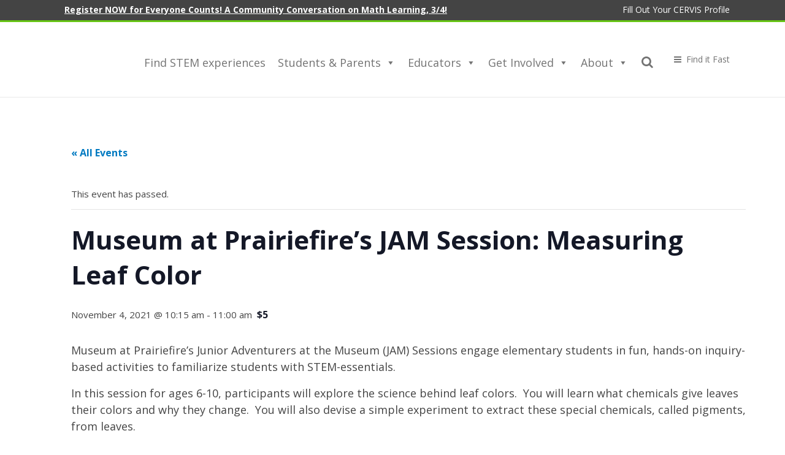

--- FILE ---
content_type: text/html; charset=UTF-8
request_url: https://www.kcstem.org/event/museum-at-prairiefires-jam-session-measuring-leaf-color/
body_size: 34251
content:
<!DOCTYPE html>
<html lang="en-US">
<head><meta charset="UTF-8" /><script>if(navigator.userAgent.match(/MSIE|Internet Explorer/i)||navigator.userAgent.match(/Trident\/7\..*?rv:11/i)){var href=document.location.href;if(!href.match(/[?&]nowprocket/)){if(href.indexOf("?")==-1){if(href.indexOf("#")==-1){document.location.href=href+"?nowprocket=1"}else{document.location.href=href.replace("#","?nowprocket=1#")}}else{if(href.indexOf("#")==-1){document.location.href=href+"&nowprocket=1"}else{document.location.href=href.replace("#","&nowprocket=1#")}}}}</script><script>(()=>{class RocketLazyLoadScripts{constructor(){this.v="2.0.4",this.userEvents=["keydown","keyup","mousedown","mouseup","mousemove","mouseover","mouseout","touchmove","touchstart","touchend","touchcancel","wheel","click","dblclick","input"],this.attributeEvents=["onblur","onclick","oncontextmenu","ondblclick","onfocus","onmousedown","onmouseenter","onmouseleave","onmousemove","onmouseout","onmouseover","onmouseup","onmousewheel","onscroll","onsubmit"]}async t(){this.i(),this.o(),/iP(ad|hone)/.test(navigator.userAgent)&&this.h(),this.u(),this.l(this),this.m(),this.k(this),this.p(this),this._(),await Promise.all([this.R(),this.L()]),this.lastBreath=Date.now(),this.S(this),this.P(),this.D(),this.O(),this.M(),await this.C(this.delayedScripts.normal),await this.C(this.delayedScripts.defer),await this.C(this.delayedScripts.async),await this.T(),await this.F(),await this.j(),await this.A(),window.dispatchEvent(new Event("rocket-allScriptsLoaded")),this.everythingLoaded=!0,this.lastTouchEnd&&await new Promise(t=>setTimeout(t,500-Date.now()+this.lastTouchEnd)),this.I(),this.H(),this.U(),this.W()}i(){this.CSPIssue=sessionStorage.getItem("rocketCSPIssue"),document.addEventListener("securitypolicyviolation",t=>{this.CSPIssue||"script-src-elem"!==t.violatedDirective||"data"!==t.blockedURI||(this.CSPIssue=!0,sessionStorage.setItem("rocketCSPIssue",!0))},{isRocket:!0})}o(){window.addEventListener("pageshow",t=>{this.persisted=t.persisted,this.realWindowLoadedFired=!0},{isRocket:!0}),window.addEventListener("pagehide",()=>{this.onFirstUserAction=null},{isRocket:!0})}h(){let t;function e(e){t=e}window.addEventListener("touchstart",e,{isRocket:!0}),window.addEventListener("touchend",function i(o){o.changedTouches[0]&&t.changedTouches[0]&&Math.abs(o.changedTouches[0].pageX-t.changedTouches[0].pageX)<10&&Math.abs(o.changedTouches[0].pageY-t.changedTouches[0].pageY)<10&&o.timeStamp-t.timeStamp<200&&(window.removeEventListener("touchstart",e,{isRocket:!0}),window.removeEventListener("touchend",i,{isRocket:!0}),"INPUT"===o.target.tagName&&"text"===o.target.type||(o.target.dispatchEvent(new TouchEvent("touchend",{target:o.target,bubbles:!0})),o.target.dispatchEvent(new MouseEvent("mouseover",{target:o.target,bubbles:!0})),o.target.dispatchEvent(new PointerEvent("click",{target:o.target,bubbles:!0,cancelable:!0,detail:1,clientX:o.changedTouches[0].clientX,clientY:o.changedTouches[0].clientY})),event.preventDefault()))},{isRocket:!0})}q(t){this.userActionTriggered||("mousemove"!==t.type||this.firstMousemoveIgnored?"keyup"===t.type||"mouseover"===t.type||"mouseout"===t.type||(this.userActionTriggered=!0,this.onFirstUserAction&&this.onFirstUserAction()):this.firstMousemoveIgnored=!0),"click"===t.type&&t.preventDefault(),t.stopPropagation(),t.stopImmediatePropagation(),"touchstart"===this.lastEvent&&"touchend"===t.type&&(this.lastTouchEnd=Date.now()),"click"===t.type&&(this.lastTouchEnd=0),this.lastEvent=t.type,t.composedPath&&t.composedPath()[0].getRootNode()instanceof ShadowRoot&&(t.rocketTarget=t.composedPath()[0]),this.savedUserEvents.push(t)}u(){this.savedUserEvents=[],this.userEventHandler=this.q.bind(this),this.userEvents.forEach(t=>window.addEventListener(t,this.userEventHandler,{passive:!1,isRocket:!0})),document.addEventListener("visibilitychange",this.userEventHandler,{isRocket:!0})}U(){this.userEvents.forEach(t=>window.removeEventListener(t,this.userEventHandler,{passive:!1,isRocket:!0})),document.removeEventListener("visibilitychange",this.userEventHandler,{isRocket:!0}),this.savedUserEvents.forEach(t=>{(t.rocketTarget||t.target).dispatchEvent(new window[t.constructor.name](t.type,t))})}m(){const t="return false",e=Array.from(this.attributeEvents,t=>"data-rocket-"+t),i="["+this.attributeEvents.join("],[")+"]",o="[data-rocket-"+this.attributeEvents.join("],[data-rocket-")+"]",s=(e,i,o)=>{o&&o!==t&&(e.setAttribute("data-rocket-"+i,o),e["rocket"+i]=new Function("event",o),e.setAttribute(i,t))};new MutationObserver(t=>{for(const n of t)"attributes"===n.type&&(n.attributeName.startsWith("data-rocket-")||this.everythingLoaded?n.attributeName.startsWith("data-rocket-")&&this.everythingLoaded&&this.N(n.target,n.attributeName.substring(12)):s(n.target,n.attributeName,n.target.getAttribute(n.attributeName))),"childList"===n.type&&n.addedNodes.forEach(t=>{if(t.nodeType===Node.ELEMENT_NODE)if(this.everythingLoaded)for(const i of[t,...t.querySelectorAll(o)])for(const t of i.getAttributeNames())e.includes(t)&&this.N(i,t.substring(12));else for(const e of[t,...t.querySelectorAll(i)])for(const t of e.getAttributeNames())this.attributeEvents.includes(t)&&s(e,t,e.getAttribute(t))})}).observe(document,{subtree:!0,childList:!0,attributeFilter:[...this.attributeEvents,...e]})}I(){this.attributeEvents.forEach(t=>{document.querySelectorAll("[data-rocket-"+t+"]").forEach(e=>{this.N(e,t)})})}N(t,e){const i=t.getAttribute("data-rocket-"+e);i&&(t.setAttribute(e,i),t.removeAttribute("data-rocket-"+e))}k(t){Object.defineProperty(HTMLElement.prototype,"onclick",{get(){return this.rocketonclick||null},set(e){this.rocketonclick=e,this.setAttribute(t.everythingLoaded?"onclick":"data-rocket-onclick","this.rocketonclick(event)")}})}S(t){function e(e,i){let o=e[i];e[i]=null,Object.defineProperty(e,i,{get:()=>o,set(s){t.everythingLoaded?o=s:e["rocket"+i]=o=s}})}e(document,"onreadystatechange"),e(window,"onload"),e(window,"onpageshow");try{Object.defineProperty(document,"readyState",{get:()=>t.rocketReadyState,set(e){t.rocketReadyState=e},configurable:!0}),document.readyState="loading"}catch(t){console.log("WPRocket DJE readyState conflict, bypassing")}}l(t){this.originalAddEventListener=EventTarget.prototype.addEventListener,this.originalRemoveEventListener=EventTarget.prototype.removeEventListener,this.savedEventListeners=[],EventTarget.prototype.addEventListener=function(e,i,o){o&&o.isRocket||!t.B(e,this)&&!t.userEvents.includes(e)||t.B(e,this)&&!t.userActionTriggered||e.startsWith("rocket-")||t.everythingLoaded?t.originalAddEventListener.call(this,e,i,o):(t.savedEventListeners.push({target:this,remove:!1,type:e,func:i,options:o}),"mouseenter"!==e&&"mouseleave"!==e||t.originalAddEventListener.call(this,e,t.savedUserEvents.push,o))},EventTarget.prototype.removeEventListener=function(e,i,o){o&&o.isRocket||!t.B(e,this)&&!t.userEvents.includes(e)||t.B(e,this)&&!t.userActionTriggered||e.startsWith("rocket-")||t.everythingLoaded?t.originalRemoveEventListener.call(this,e,i,o):t.savedEventListeners.push({target:this,remove:!0,type:e,func:i,options:o})}}J(t,e){this.savedEventListeners=this.savedEventListeners.filter(i=>{let o=i.type,s=i.target||window;return e!==o||t!==s||(this.B(o,s)&&(i.type="rocket-"+o),this.$(i),!1)})}H(){EventTarget.prototype.addEventListener=this.originalAddEventListener,EventTarget.prototype.removeEventListener=this.originalRemoveEventListener,this.savedEventListeners.forEach(t=>this.$(t))}$(t){t.remove?this.originalRemoveEventListener.call(t.target,t.type,t.func,t.options):this.originalAddEventListener.call(t.target,t.type,t.func,t.options)}p(t){let e;function i(e){return t.everythingLoaded?e:e.split(" ").map(t=>"load"===t||t.startsWith("load.")?"rocket-jquery-load":t).join(" ")}function o(o){function s(e){const s=o.fn[e];o.fn[e]=o.fn.init.prototype[e]=function(){return this[0]===window&&t.userActionTriggered&&("string"==typeof arguments[0]||arguments[0]instanceof String?arguments[0]=i(arguments[0]):"object"==typeof arguments[0]&&Object.keys(arguments[0]).forEach(t=>{const e=arguments[0][t];delete arguments[0][t],arguments[0][i(t)]=e})),s.apply(this,arguments),this}}if(o&&o.fn&&!t.allJQueries.includes(o)){const e={DOMContentLoaded:[],"rocket-DOMContentLoaded":[]};for(const t in e)document.addEventListener(t,()=>{e[t].forEach(t=>t())},{isRocket:!0});o.fn.ready=o.fn.init.prototype.ready=function(i){function s(){parseInt(o.fn.jquery)>2?setTimeout(()=>i.bind(document)(o)):i.bind(document)(o)}return"function"==typeof i&&(t.realDomReadyFired?!t.userActionTriggered||t.fauxDomReadyFired?s():e["rocket-DOMContentLoaded"].push(s):e.DOMContentLoaded.push(s)),o([])},s("on"),s("one"),s("off"),t.allJQueries.push(o)}e=o}t.allJQueries=[],o(window.jQuery),Object.defineProperty(window,"jQuery",{get:()=>e,set(t){o(t)}})}P(){const t=new Map;document.write=document.writeln=function(e){const i=document.currentScript,o=document.createRange(),s=i.parentElement;let n=t.get(i);void 0===n&&(n=i.nextSibling,t.set(i,n));const c=document.createDocumentFragment();o.setStart(c,0),c.appendChild(o.createContextualFragment(e)),s.insertBefore(c,n)}}async R(){return new Promise(t=>{this.userActionTriggered?t():this.onFirstUserAction=t})}async L(){return new Promise(t=>{document.addEventListener("DOMContentLoaded",()=>{this.realDomReadyFired=!0,t()},{isRocket:!0})})}async j(){return this.realWindowLoadedFired?Promise.resolve():new Promise(t=>{window.addEventListener("load",t,{isRocket:!0})})}M(){this.pendingScripts=[];this.scriptsMutationObserver=new MutationObserver(t=>{for(const e of t)e.addedNodes.forEach(t=>{"SCRIPT"!==t.tagName||t.noModule||t.isWPRocket||this.pendingScripts.push({script:t,promise:new Promise(e=>{const i=()=>{const i=this.pendingScripts.findIndex(e=>e.script===t);i>=0&&this.pendingScripts.splice(i,1),e()};t.addEventListener("load",i,{isRocket:!0}),t.addEventListener("error",i,{isRocket:!0}),setTimeout(i,1e3)})})})}),this.scriptsMutationObserver.observe(document,{childList:!0,subtree:!0})}async F(){await this.X(),this.pendingScripts.length?(await this.pendingScripts[0].promise,await this.F()):this.scriptsMutationObserver.disconnect()}D(){this.delayedScripts={normal:[],async:[],defer:[]},document.querySelectorAll("script[type$=rocketlazyloadscript]").forEach(t=>{t.hasAttribute("data-rocket-src")?t.hasAttribute("async")&&!1!==t.async?this.delayedScripts.async.push(t):t.hasAttribute("defer")&&!1!==t.defer||"module"===t.getAttribute("data-rocket-type")?this.delayedScripts.defer.push(t):this.delayedScripts.normal.push(t):this.delayedScripts.normal.push(t)})}async _(){await this.L();let t=[];document.querySelectorAll("script[type$=rocketlazyloadscript][data-rocket-src]").forEach(e=>{let i=e.getAttribute("data-rocket-src");if(i&&!i.startsWith("data:")){i.startsWith("//")&&(i=location.protocol+i);try{const o=new URL(i).origin;o!==location.origin&&t.push({src:o,crossOrigin:e.crossOrigin||"module"===e.getAttribute("data-rocket-type")})}catch(t){}}}),t=[...new Map(t.map(t=>[JSON.stringify(t),t])).values()],this.Y(t,"preconnect")}async G(t){if(await this.K(),!0!==t.noModule||!("noModule"in HTMLScriptElement.prototype))return new Promise(e=>{let i;function o(){(i||t).setAttribute("data-rocket-status","executed"),e()}try{if(navigator.userAgent.includes("Firefox/")||""===navigator.vendor||this.CSPIssue)i=document.createElement("script"),[...t.attributes].forEach(t=>{let e=t.nodeName;"type"!==e&&("data-rocket-type"===e&&(e="type"),"data-rocket-src"===e&&(e="src"),i.setAttribute(e,t.nodeValue))}),t.text&&(i.text=t.text),t.nonce&&(i.nonce=t.nonce),i.hasAttribute("src")?(i.addEventListener("load",o,{isRocket:!0}),i.addEventListener("error",()=>{i.setAttribute("data-rocket-status","failed-network"),e()},{isRocket:!0}),setTimeout(()=>{i.isConnected||e()},1)):(i.text=t.text,o()),i.isWPRocket=!0,t.parentNode.replaceChild(i,t);else{const i=t.getAttribute("data-rocket-type"),s=t.getAttribute("data-rocket-src");i?(t.type=i,t.removeAttribute("data-rocket-type")):t.removeAttribute("type"),t.addEventListener("load",o,{isRocket:!0}),t.addEventListener("error",i=>{this.CSPIssue&&i.target.src.startsWith("data:")?(console.log("WPRocket: CSP fallback activated"),t.removeAttribute("src"),this.G(t).then(e)):(t.setAttribute("data-rocket-status","failed-network"),e())},{isRocket:!0}),s?(t.fetchPriority="high",t.removeAttribute("data-rocket-src"),t.src=s):t.src="data:text/javascript;base64,"+window.btoa(unescape(encodeURIComponent(t.text)))}}catch(i){t.setAttribute("data-rocket-status","failed-transform"),e()}});t.setAttribute("data-rocket-status","skipped")}async C(t){const e=t.shift();return e?(e.isConnected&&await this.G(e),this.C(t)):Promise.resolve()}O(){this.Y([...this.delayedScripts.normal,...this.delayedScripts.defer,...this.delayedScripts.async],"preload")}Y(t,e){this.trash=this.trash||[];let i=!0;var o=document.createDocumentFragment();t.forEach(t=>{const s=t.getAttribute&&t.getAttribute("data-rocket-src")||t.src;if(s&&!s.startsWith("data:")){const n=document.createElement("link");n.href=s,n.rel=e,"preconnect"!==e&&(n.as="script",n.fetchPriority=i?"high":"low"),t.getAttribute&&"module"===t.getAttribute("data-rocket-type")&&(n.crossOrigin=!0),t.crossOrigin&&(n.crossOrigin=t.crossOrigin),t.integrity&&(n.integrity=t.integrity),t.nonce&&(n.nonce=t.nonce),o.appendChild(n),this.trash.push(n),i=!1}}),document.head.appendChild(o)}W(){this.trash.forEach(t=>t.remove())}async T(){try{document.readyState="interactive"}catch(t){}this.fauxDomReadyFired=!0;try{await this.K(),this.J(document,"readystatechange"),document.dispatchEvent(new Event("rocket-readystatechange")),await this.K(),document.rocketonreadystatechange&&document.rocketonreadystatechange(),await this.K(),this.J(document,"DOMContentLoaded"),document.dispatchEvent(new Event("rocket-DOMContentLoaded")),await this.K(),this.J(window,"DOMContentLoaded"),window.dispatchEvent(new Event("rocket-DOMContentLoaded"))}catch(t){console.error(t)}}async A(){try{document.readyState="complete"}catch(t){}try{await this.K(),this.J(document,"readystatechange"),document.dispatchEvent(new Event("rocket-readystatechange")),await this.K(),document.rocketonreadystatechange&&document.rocketonreadystatechange(),await this.K(),this.J(window,"load"),window.dispatchEvent(new Event("rocket-load")),await this.K(),window.rocketonload&&window.rocketonload(),await this.K(),this.allJQueries.forEach(t=>t(window).trigger("rocket-jquery-load")),await this.K(),this.J(window,"pageshow");const t=new Event("rocket-pageshow");t.persisted=this.persisted,window.dispatchEvent(t),await this.K(),window.rocketonpageshow&&window.rocketonpageshow({persisted:this.persisted})}catch(t){console.error(t)}}async K(){Date.now()-this.lastBreath>45&&(await this.X(),this.lastBreath=Date.now())}async X(){return document.hidden?new Promise(t=>setTimeout(t)):new Promise(t=>requestAnimationFrame(t))}B(t,e){return e===document&&"readystatechange"===t||(e===document&&"DOMContentLoaded"===t||(e===window&&"DOMContentLoaded"===t||(e===window&&"load"===t||e===window&&"pageshow"===t)))}static run(){(new RocketLazyLoadScripts).t()}}RocketLazyLoadScripts.run()})();</script>
	<meta name="google-site-verification" content="iGQnN2WO00iVxB_XyW5Vuv9_JJPY0dHQFhj-18nXp8A" />
	
	
	  <meta name="viewport" content="width=device-width, initial-scale=1, user-scalable=yes">
  
            
                        <link rel="shortcut icon" type="image/x-icon" href="http://www.kcstem.org/wp-content/uploads/2015/11/favicon.png">
            <link rel="apple-touch-icon" href="http://www.kcstem.org/wp-content/uploads/2015/11/favicon.png"/>
        
	<link rel="profile" href="http://gmpg.org/xfn/11" />
	<link rel="pingback" href="https://www.kcstem.org/xmlrpc.php" />

	<title>KC STEM Alliance | Museum at Prairiefire&#8217;s JAM Session: Measuring Leaf Color</title>
<link data-rocket-preload as="style" href="https://fonts.googleapis.com/css?family=Raleway%3A100%2C200%2C300%2C400%2C500%2C600%2C700%2C800%2C900%2C100italic%2C300italic%2C400italic%2C700italic%7CFira%20Sans%3A100%2C200%2C300%2C400%2C500%2C600%2C700%2C800%2C900%2C100italic%2C300italic%2C400italic%2C700italic%7COpen%20Sans%3A100%2C200%2C300%2C400%2C500%2C600%2C700%2C800%2C900%2C100italic%2C300italic%2C400italic%2C700italic&#038;subset=latin%2Clatin-ext&#038;display=swap" rel="preload">
<link href="https://fonts.googleapis.com/css?family=Raleway%3A100%2C200%2C300%2C400%2C500%2C600%2C700%2C800%2C900%2C100italic%2C300italic%2C400italic%2C700italic%7CFira%20Sans%3A100%2C200%2C300%2C400%2C500%2C600%2C700%2C800%2C900%2C100italic%2C300italic%2C400italic%2C700italic%7COpen%20Sans%3A100%2C200%2C300%2C400%2C500%2C600%2C700%2C800%2C900%2C100italic%2C300italic%2C400italic%2C700italic&#038;subset=latin%2Clatin-ext&#038;display=swap" media="print" onload="this.media=&#039;all&#039;" rel="stylesheet">
<noscript data-wpr-hosted-gf-parameters=""><link rel="stylesheet" href="https://fonts.googleapis.com/css?family=Raleway%3A100%2C200%2C300%2C400%2C500%2C600%2C700%2C800%2C900%2C100italic%2C300italic%2C400italic%2C700italic%7CFira%20Sans%3A100%2C200%2C300%2C400%2C500%2C600%2C700%2C800%2C900%2C100italic%2C300italic%2C400italic%2C700italic%7COpen%20Sans%3A100%2C200%2C300%2C400%2C500%2C600%2C700%2C800%2C900%2C100italic%2C300italic%2C400italic%2C700italic&#038;subset=latin%2Clatin-ext&#038;display=swap"></noscript>
<link rel='stylesheet' id='tribe-events-views-v2-bootstrap-datepicker-styles-css' href='https://www.kcstem.org/wp-content/plugins/the-events-calendar/vendor/bootstrap-datepicker/css/bootstrap-datepicker.standalone.min.css?ver=6.15.14' type='text/css' media='all' />
<link data-minify="1" rel='stylesheet' id='tec-variables-skeleton-css' href='https://www.kcstem.org/wp-content/cache/min/1/wp-content/plugins/the-events-calendar/common/build/css/variables-skeleton.css?ver=1767971832' type='text/css' media='all' />
<link data-minify="1" rel='stylesheet' id='tribe-common-skeleton-style-css' href='https://www.kcstem.org/wp-content/cache/min/1/wp-content/plugins/the-events-calendar/common/build/css/common-skeleton.css?ver=1767971832' type='text/css' media='all' />
<link rel='stylesheet' id='tribe-tooltipster-css-css' href='https://www.kcstem.org/wp-content/plugins/the-events-calendar/common/vendor/tooltipster/tooltipster.bundle.min.css?ver=6.10.1' type='text/css' media='all' />
<link data-minify="1" rel='stylesheet' id='tribe-events-views-v2-skeleton-css' href='https://www.kcstem.org/wp-content/cache/min/1/wp-content/plugins/the-events-calendar/build/css/views-skeleton.css?ver=1767971832' type='text/css' media='all' />
<link data-minify="1" rel='stylesheet' id='tec-variables-full-css' href='https://www.kcstem.org/wp-content/cache/min/1/wp-content/plugins/the-events-calendar/common/build/css/variables-full.css?ver=1767971832' type='text/css' media='all' />
<link data-minify="1" rel='stylesheet' id='tribe-common-full-style-css' href='https://www.kcstem.org/wp-content/cache/min/1/wp-content/plugins/the-events-calendar/common/build/css/common-full.css?ver=1767971832' type='text/css' media='all' />
<link data-minify="1" rel='stylesheet' id='tribe-events-views-v2-full-css' href='https://www.kcstem.org/wp-content/cache/min/1/wp-content/plugins/the-events-calendar/build/css/views-full.css?ver=1767971832' type='text/css' media='all' />
<link rel='stylesheet' id='tribe-events-views-v2-print-css' href='https://www.kcstem.org/wp-content/plugins/the-events-calendar/build/css/views-print.css?ver=6.15.14' type='text/css' media='print' />
<link rel='stylesheet' id='tribe-events-pro-views-v2-print-css' href='https://www.kcstem.org/wp-content/plugins/events-calendar-pro/build/css/views-print.css?ver=7.7.12' type='text/css' media='print' />
<meta name='robots' content='max-image-preview:large' />
	<style>img:is([sizes="auto" i], [sizes^="auto," i]) { contain-intrinsic-size: 3000px 1500px }</style>
		<!-- Pixel Cat Facebook Pixel Code -->
	<script type="rocketlazyloadscript">
	!function(f,b,e,v,n,t,s){if(f.fbq)return;n=f.fbq=function(){n.callMethod?
	n.callMethod.apply(n,arguments):n.queue.push(arguments)};if(!f._fbq)f._fbq=n;
	n.push=n;n.loaded=!0;n.version='2.0';n.queue=[];t=b.createElement(e);t.async=!0;
	t.src=v;s=b.getElementsByTagName(e)[0];s.parentNode.insertBefore(t,s)}(window,
	document,'script','https://connect.facebook.net/en_US/fbevents.js' );
	fbq( 'init', '1240565232743757' );	</script>
	<!-- DO NOT MODIFY -->
	<!-- End Facebook Pixel Code -->
	
<!-- Google Tag Manager for WordPress by gtm4wp.com -->
<script data-cfasync="false" data-pagespeed-no-defer>
	var gtm4wp_datalayer_name = "dataLayer";
	var dataLayer = dataLayer || [];
</script>
<!-- End Google Tag Manager for WordPress by gtm4wp.com --><link rel='dns-prefetch' href='//connect.facebook.net' />
<link rel='dns-prefetch' href='//fonts.googleapis.com' />
<link rel='dns-prefetch' href='//use.fontawesome.com' />
<link href='https://fonts.gstatic.com' crossorigin rel='preconnect' />
<link rel="alternate" type="application/rss+xml" title="KC STEM Alliance &raquo; Feed" href="https://www.kcstem.org/feed/" />
<link rel="alternate" type="application/rss+xml" title="KC STEM Alliance &raquo; Comments Feed" href="https://www.kcstem.org/comments/feed/" />
<link rel="alternate" type="text/calendar" title="KC STEM Alliance &raquo; iCal Feed" href="https://www.kcstem.org/events/?ical=1" />
<link rel="alternate" type="application/rss+xml" title="KC STEM Alliance &raquo; Museum at Prairiefire&#8217;s JAM Session: Measuring Leaf Color Comments Feed" href="https://www.kcstem.org/event/museum-at-prairiefires-jam-session-measuring-leaf-color/feed/" />
<link data-minify="1" rel='stylesheet' id='tribe-events-full-pro-calendar-style-css' href='https://www.kcstem.org/wp-content/cache/min/1/wp-content/plugins/events-calendar-pro/build/css/tribe-events-pro-full.css?ver=1767971832' type='text/css' media='all' />
<link data-minify="1" rel='stylesheet' id='tribe-events-virtual-skeleton-css' href='https://www.kcstem.org/wp-content/cache/min/1/wp-content/plugins/events-calendar-pro/build/css/events-virtual-skeleton.css?ver=1767971832' type='text/css' media='all' />
<link data-minify="1" rel='stylesheet' id='tribe-events-virtual-full-css' href='https://www.kcstem.org/wp-content/cache/min/1/wp-content/plugins/events-calendar-pro/build/css/events-virtual-full.css?ver=1767971832' type='text/css' media='all' />
<link data-minify="1" rel='stylesheet' id='tribe-events-virtual-single-skeleton-css' href='https://www.kcstem.org/wp-content/cache/min/1/wp-content/plugins/events-calendar-pro/build/css/events-virtual-single-skeleton.css?ver=1767971832' type='text/css' media='all' />
<link data-minify="1" rel='stylesheet' id='tribe-events-virtual-single-full-css' href='https://www.kcstem.org/wp-content/cache/min/1/wp-content/plugins/events-calendar-pro/build/css/events-virtual-single-full.css?ver=1767971832' type='text/css' media='all' />
<link data-minify="1" rel='stylesheet' id='tec-events-pro-single-css' href='https://www.kcstem.org/wp-content/cache/min/1/wp-content/plugins/events-calendar-pro/build/css/events-single.css?ver=1767971832' type='text/css' media='all' />
<link data-minify="1" rel='stylesheet' id='tribe-events-calendar-pro-style-css' href='https://www.kcstem.org/wp-content/cache/min/1/wp-content/plugins/events-calendar-pro/build/css/tribe-events-pro-full.css?ver=1767971832' type='text/css' media='all' />
<link data-minify="1" rel='stylesheet' id='tribe-events-pro-mini-calendar-block-styles-css' href='https://www.kcstem.org/wp-content/cache/min/1/wp-content/plugins/events-calendar-pro/build/css/tribe-events-pro-mini-calendar-block.css?ver=1767971816' type='text/css' media='all' />
<link data-minify="1" rel='stylesheet' id='tribe-events-v2-single-skeleton-css' href='https://www.kcstem.org/wp-content/cache/min/1/wp-content/plugins/the-events-calendar/build/css/tribe-events-single-skeleton.css?ver=1767971832' type='text/css' media='all' />
<link data-minify="1" rel='stylesheet' id='tribe-events-v2-single-skeleton-full-css' href='https://www.kcstem.org/wp-content/cache/min/1/wp-content/plugins/the-events-calendar/build/css/tribe-events-single-full.css?ver=1767971832' type='text/css' media='all' />
<link data-minify="1" rel='stylesheet' id='tribe-events-virtual-single-v2-skeleton-css' href='https://www.kcstem.org/wp-content/cache/min/1/wp-content/plugins/events-calendar-pro/build/css/events-virtual-single-v2-skeleton.css?ver=1767971832' type='text/css' media='all' />
<link data-minify="1" rel='stylesheet' id='tribe-events-virtual-single-v2-full-css' href='https://www.kcstem.org/wp-content/cache/min/1/wp-content/plugins/events-calendar-pro/build/css/events-virtual-single-v2-full.css?ver=1767971832' type='text/css' media='all' />
<link data-minify="1" rel='stylesheet' id='tribe-events-v2-virtual-single-block-css' href='https://www.kcstem.org/wp-content/cache/min/1/wp-content/plugins/events-calendar-pro/build/css/events-virtual-single-block.css?ver=1767971832' type='text/css' media='all' />
<link data-minify="1" rel='stylesheet' id='tec-events-pro-single-style-css' href='https://www.kcstem.org/wp-content/cache/min/1/wp-content/plugins/events-calendar-pro/build/css/custom-tables-v1/single.css?ver=1767971832' type='text/css' media='all' />
<style id='wp-emoji-styles-inline-css' type='text/css'>

	img.wp-smiley, img.emoji {
		display: inline !important;
		border: none !important;
		box-shadow: none !important;
		height: 1em !important;
		width: 1em !important;
		margin: 0 0.07em !important;
		vertical-align: -0.1em !important;
		background: none !important;
		padding: 0 !important;
	}
</style>
<link rel='stylesheet' id='wp-block-library-css' href='https://www.kcstem.org/wp-includes/css/dist/block-library/style.min.css?ver=6.8.3' type='text/css' media='all' />
<style id='classic-theme-styles-inline-css' type='text/css'>
/*! This file is auto-generated */
.wp-block-button__link{color:#fff;background-color:#32373c;border-radius:9999px;box-shadow:none;text-decoration:none;padding:calc(.667em + 2px) calc(1.333em + 2px);font-size:1.125em}.wp-block-file__button{background:#32373c;color:#fff;text-decoration:none}
</style>
<link data-minify="1" rel='stylesheet' id='tribe-events-v2-single-blocks-css' href='https://www.kcstem.org/wp-content/cache/min/1/wp-content/plugins/the-events-calendar/build/css/tribe-events-single-blocks.css?ver=1767971832' type='text/css' media='all' />
<style id='global-styles-inline-css' type='text/css'>
:root{--wp--preset--aspect-ratio--square: 1;--wp--preset--aspect-ratio--4-3: 4/3;--wp--preset--aspect-ratio--3-4: 3/4;--wp--preset--aspect-ratio--3-2: 3/2;--wp--preset--aspect-ratio--2-3: 2/3;--wp--preset--aspect-ratio--16-9: 16/9;--wp--preset--aspect-ratio--9-16: 9/16;--wp--preset--color--black: #000000;--wp--preset--color--cyan-bluish-gray: #abb8c3;--wp--preset--color--white: #ffffff;--wp--preset--color--pale-pink: #f78da7;--wp--preset--color--vivid-red: #cf2e2e;--wp--preset--color--luminous-vivid-orange: #ff6900;--wp--preset--color--luminous-vivid-amber: #fcb900;--wp--preset--color--light-green-cyan: #7bdcb5;--wp--preset--color--vivid-green-cyan: #00d084;--wp--preset--color--pale-cyan-blue: #8ed1fc;--wp--preset--color--vivid-cyan-blue: #0693e3;--wp--preset--color--vivid-purple: #9b51e0;--wp--preset--gradient--vivid-cyan-blue-to-vivid-purple: linear-gradient(135deg,rgba(6,147,227,1) 0%,rgb(155,81,224) 100%);--wp--preset--gradient--light-green-cyan-to-vivid-green-cyan: linear-gradient(135deg,rgb(122,220,180) 0%,rgb(0,208,130) 100%);--wp--preset--gradient--luminous-vivid-amber-to-luminous-vivid-orange: linear-gradient(135deg,rgba(252,185,0,1) 0%,rgba(255,105,0,1) 100%);--wp--preset--gradient--luminous-vivid-orange-to-vivid-red: linear-gradient(135deg,rgba(255,105,0,1) 0%,rgb(207,46,46) 100%);--wp--preset--gradient--very-light-gray-to-cyan-bluish-gray: linear-gradient(135deg,rgb(238,238,238) 0%,rgb(169,184,195) 100%);--wp--preset--gradient--cool-to-warm-spectrum: linear-gradient(135deg,rgb(74,234,220) 0%,rgb(151,120,209) 20%,rgb(207,42,186) 40%,rgb(238,44,130) 60%,rgb(251,105,98) 80%,rgb(254,248,76) 100%);--wp--preset--gradient--blush-light-purple: linear-gradient(135deg,rgb(255,206,236) 0%,rgb(152,150,240) 100%);--wp--preset--gradient--blush-bordeaux: linear-gradient(135deg,rgb(254,205,165) 0%,rgb(254,45,45) 50%,rgb(107,0,62) 100%);--wp--preset--gradient--luminous-dusk: linear-gradient(135deg,rgb(255,203,112) 0%,rgb(199,81,192) 50%,rgb(65,88,208) 100%);--wp--preset--gradient--pale-ocean: linear-gradient(135deg,rgb(255,245,203) 0%,rgb(182,227,212) 50%,rgb(51,167,181) 100%);--wp--preset--gradient--electric-grass: linear-gradient(135deg,rgb(202,248,128) 0%,rgb(113,206,126) 100%);--wp--preset--gradient--midnight: linear-gradient(135deg,rgb(2,3,129) 0%,rgb(40,116,252) 100%);--wp--preset--font-size--small: 13px;--wp--preset--font-size--medium: 20px;--wp--preset--font-size--large: 36px;--wp--preset--font-size--x-large: 42px;--wp--preset--spacing--20: 0.44rem;--wp--preset--spacing--30: 0.67rem;--wp--preset--spacing--40: 1rem;--wp--preset--spacing--50: 1.5rem;--wp--preset--spacing--60: 2.25rem;--wp--preset--spacing--70: 3.38rem;--wp--preset--spacing--80: 5.06rem;--wp--preset--shadow--natural: 6px 6px 9px rgba(0, 0, 0, 0.2);--wp--preset--shadow--deep: 12px 12px 50px rgba(0, 0, 0, 0.4);--wp--preset--shadow--sharp: 6px 6px 0px rgba(0, 0, 0, 0.2);--wp--preset--shadow--outlined: 6px 6px 0px -3px rgba(255, 255, 255, 1), 6px 6px rgba(0, 0, 0, 1);--wp--preset--shadow--crisp: 6px 6px 0px rgba(0, 0, 0, 1);}:where(.is-layout-flex){gap: 0.5em;}:where(.is-layout-grid){gap: 0.5em;}body .is-layout-flex{display: flex;}.is-layout-flex{flex-wrap: wrap;align-items: center;}.is-layout-flex > :is(*, div){margin: 0;}body .is-layout-grid{display: grid;}.is-layout-grid > :is(*, div){margin: 0;}:where(.wp-block-columns.is-layout-flex){gap: 2em;}:where(.wp-block-columns.is-layout-grid){gap: 2em;}:where(.wp-block-post-template.is-layout-flex){gap: 1.25em;}:where(.wp-block-post-template.is-layout-grid){gap: 1.25em;}.has-black-color{color: var(--wp--preset--color--black) !important;}.has-cyan-bluish-gray-color{color: var(--wp--preset--color--cyan-bluish-gray) !important;}.has-white-color{color: var(--wp--preset--color--white) !important;}.has-pale-pink-color{color: var(--wp--preset--color--pale-pink) !important;}.has-vivid-red-color{color: var(--wp--preset--color--vivid-red) !important;}.has-luminous-vivid-orange-color{color: var(--wp--preset--color--luminous-vivid-orange) !important;}.has-luminous-vivid-amber-color{color: var(--wp--preset--color--luminous-vivid-amber) !important;}.has-light-green-cyan-color{color: var(--wp--preset--color--light-green-cyan) !important;}.has-vivid-green-cyan-color{color: var(--wp--preset--color--vivid-green-cyan) !important;}.has-pale-cyan-blue-color{color: var(--wp--preset--color--pale-cyan-blue) !important;}.has-vivid-cyan-blue-color{color: var(--wp--preset--color--vivid-cyan-blue) !important;}.has-vivid-purple-color{color: var(--wp--preset--color--vivid-purple) !important;}.has-black-background-color{background-color: var(--wp--preset--color--black) !important;}.has-cyan-bluish-gray-background-color{background-color: var(--wp--preset--color--cyan-bluish-gray) !important;}.has-white-background-color{background-color: var(--wp--preset--color--white) !important;}.has-pale-pink-background-color{background-color: var(--wp--preset--color--pale-pink) !important;}.has-vivid-red-background-color{background-color: var(--wp--preset--color--vivid-red) !important;}.has-luminous-vivid-orange-background-color{background-color: var(--wp--preset--color--luminous-vivid-orange) !important;}.has-luminous-vivid-amber-background-color{background-color: var(--wp--preset--color--luminous-vivid-amber) !important;}.has-light-green-cyan-background-color{background-color: var(--wp--preset--color--light-green-cyan) !important;}.has-vivid-green-cyan-background-color{background-color: var(--wp--preset--color--vivid-green-cyan) !important;}.has-pale-cyan-blue-background-color{background-color: var(--wp--preset--color--pale-cyan-blue) !important;}.has-vivid-cyan-blue-background-color{background-color: var(--wp--preset--color--vivid-cyan-blue) !important;}.has-vivid-purple-background-color{background-color: var(--wp--preset--color--vivid-purple) !important;}.has-black-border-color{border-color: var(--wp--preset--color--black) !important;}.has-cyan-bluish-gray-border-color{border-color: var(--wp--preset--color--cyan-bluish-gray) !important;}.has-white-border-color{border-color: var(--wp--preset--color--white) !important;}.has-pale-pink-border-color{border-color: var(--wp--preset--color--pale-pink) !important;}.has-vivid-red-border-color{border-color: var(--wp--preset--color--vivid-red) !important;}.has-luminous-vivid-orange-border-color{border-color: var(--wp--preset--color--luminous-vivid-orange) !important;}.has-luminous-vivid-amber-border-color{border-color: var(--wp--preset--color--luminous-vivid-amber) !important;}.has-light-green-cyan-border-color{border-color: var(--wp--preset--color--light-green-cyan) !important;}.has-vivid-green-cyan-border-color{border-color: var(--wp--preset--color--vivid-green-cyan) !important;}.has-pale-cyan-blue-border-color{border-color: var(--wp--preset--color--pale-cyan-blue) !important;}.has-vivid-cyan-blue-border-color{border-color: var(--wp--preset--color--vivid-cyan-blue) !important;}.has-vivid-purple-border-color{border-color: var(--wp--preset--color--vivid-purple) !important;}.has-vivid-cyan-blue-to-vivid-purple-gradient-background{background: var(--wp--preset--gradient--vivid-cyan-blue-to-vivid-purple) !important;}.has-light-green-cyan-to-vivid-green-cyan-gradient-background{background: var(--wp--preset--gradient--light-green-cyan-to-vivid-green-cyan) !important;}.has-luminous-vivid-amber-to-luminous-vivid-orange-gradient-background{background: var(--wp--preset--gradient--luminous-vivid-amber-to-luminous-vivid-orange) !important;}.has-luminous-vivid-orange-to-vivid-red-gradient-background{background: var(--wp--preset--gradient--luminous-vivid-orange-to-vivid-red) !important;}.has-very-light-gray-to-cyan-bluish-gray-gradient-background{background: var(--wp--preset--gradient--very-light-gray-to-cyan-bluish-gray) !important;}.has-cool-to-warm-spectrum-gradient-background{background: var(--wp--preset--gradient--cool-to-warm-spectrum) !important;}.has-blush-light-purple-gradient-background{background: var(--wp--preset--gradient--blush-light-purple) !important;}.has-blush-bordeaux-gradient-background{background: var(--wp--preset--gradient--blush-bordeaux) !important;}.has-luminous-dusk-gradient-background{background: var(--wp--preset--gradient--luminous-dusk) !important;}.has-pale-ocean-gradient-background{background: var(--wp--preset--gradient--pale-ocean) !important;}.has-electric-grass-gradient-background{background: var(--wp--preset--gradient--electric-grass) !important;}.has-midnight-gradient-background{background: var(--wp--preset--gradient--midnight) !important;}.has-small-font-size{font-size: var(--wp--preset--font-size--small) !important;}.has-medium-font-size{font-size: var(--wp--preset--font-size--medium) !important;}.has-large-font-size{font-size: var(--wp--preset--font-size--large) !important;}.has-x-large-font-size{font-size: var(--wp--preset--font-size--x-large) !important;}
:where(.wp-block-post-template.is-layout-flex){gap: 1.25em;}:where(.wp-block-post-template.is-layout-grid){gap: 1.25em;}
:where(.wp-block-columns.is-layout-flex){gap: 2em;}:where(.wp-block-columns.is-layout-grid){gap: 2em;}
:root :where(.wp-block-pullquote){font-size: 1.5em;line-height: 1.6;}
</style>
<link data-minify="1" rel='stylesheet' id='megamenu-css' href='https://www.kcstem.org/wp-content/cache/min/1/wp-content/uploads/maxmegamenu/style.css?ver=1767971816' type='text/css' media='all' />
<link data-minify="1" rel='stylesheet' id='dashicons-css' href='https://www.kcstem.org/wp-content/cache/min/1/wp-includes/css/dashicons.min.css?ver=1767971816' type='text/css' media='all' />
<link data-minify="1" rel='stylesheet' id='tribe-events-block-event-venue-css' href='https://www.kcstem.org/wp-content/cache/min/1/wp-content/plugins/the-events-calendar/build/event-venue/frontend.css?ver=1767971832' type='text/css' media='all' />
<link rel='stylesheet' id='mediaelement-css' href='https://www.kcstem.org/wp-includes/js/mediaelement/mediaelementplayer-legacy.min.css?ver=4.2.17' type='text/css' media='all' />
<link rel='stylesheet' id='wp-mediaelement-css' href='https://www.kcstem.org/wp-includes/js/mediaelement/wp-mediaelement.min.css?ver=6.8.3' type='text/css' media='all' />
<link rel='stylesheet' id='bridge-default-style-css' href='https://www.kcstem.org/wp-content/themes/bridge/style.css?ver=6.8.3' type='text/css' media='all' />
<link data-minify="1" rel='stylesheet' id='bridge-qode-font_awesome-css' href='https://www.kcstem.org/wp-content/cache/min/1/wp-content/themes/bridge/css/font-awesome/css/font-awesome.min.css?ver=1767971816' type='text/css' media='all' />
<link data-minify="1" rel='stylesheet' id='bridge-qode-font_elegant-css' href='https://www.kcstem.org/wp-content/cache/min/1/wp-content/themes/bridge/css/elegant-icons/style.min.css?ver=1767971816' type='text/css' media='all' />
<link data-minify="1" rel='stylesheet' id='bridge-qode-linea_icons-css' href='https://www.kcstem.org/wp-content/cache/min/1/wp-content/themes/bridge/css/linea-icons/style.css?ver=1767971816' type='text/css' media='all' />
<link data-minify="1" rel='stylesheet' id='bridge-qode-dripicons-css' href='https://www.kcstem.org/wp-content/cache/min/1/wp-content/themes/bridge/css/dripicons/dripicons.css?ver=1767971816' type='text/css' media='all' />
<link data-minify="1" rel='stylesheet' id='bridge-qode-kiko-css' href='https://www.kcstem.org/wp-content/cache/min/1/wp-content/themes/bridge/css/kiko/kiko-all.css?ver=1767971816' type='text/css' media='all' />
<link data-minify="1" rel='stylesheet' id='bridge-qode-font_awesome_5-css' href='https://www.kcstem.org/wp-content/cache/min/1/wp-content/themes/bridge/css/font-awesome-5/css/font-awesome-5.min.css?ver=1767971816' type='text/css' media='all' />
<link rel='stylesheet' id='bridge-stylesheet-css' href='https://www.kcstem.org/wp-content/themes/bridge/css/stylesheet.min.css?ver=6.8.3' type='text/css' media='all' />
<style id='bridge-stylesheet-inline-css' type='text/css'>
   .postid-29224.disabled_footer_top .footer_top_holder, .postid-29224.disabled_footer_bottom .footer_bottom_holder { display: none;}


</style>
<link data-minify="1" rel='stylesheet' id='bridge-print-css' href='https://www.kcstem.org/wp-content/cache/min/1/wp-content/themes/bridge/css/print.css?ver=1767971816' type='text/css' media='all' />
<link data-minify="1" rel='stylesheet' id='bridge-style-dynamic-css' href='https://www.kcstem.org/wp-content/cache/min/1/wp-content/cache/busting/1/wp-content/themes/bridge/css/style_dynamic_callback.css?ver=1767971816' type='text/css' media='all' />
<link rel='stylesheet' id='bridge-responsive-css' href='https://www.kcstem.org/wp-content/themes/bridge/css/responsive.min.css?ver=6.8.3' type='text/css' media='all' />
<link data-minify="1" rel='stylesheet' id='bridge-style-dynamic-responsive-css' href='https://www.kcstem.org/wp-content/cache/min/1/wp-content/cache/busting/1/wp-content/themes/bridge/css/style_dynamic_responsive_callback.css?ver=1767971816' type='text/css' media='all' />
<style id='bridge-style-dynamic-responsive-inline-css' type='text/css'>
h2.tribe-events-title a{
font-size: 18px;
    line-height: 24px;
color: #78ad4f;
}

.tribe-mini-calendar-event .list-info {
    font-size: 14px;
    line-height: 1.4;
}

.tribe-events-list-separator-month span {
color: #444;
}

.tribe-events-page-title {
text-transform: none;
color: #017ac1;
margin-top: 30px;
}

.tribe-events-list-event-title a {
color: #017ac1 !important; 
font-size: 26px !important;
font-weight: 800 !important;
}

.shopping_cart_outer{
display:none;
}
.woocommerce-page .shopping_cart_outer{
display:table;
}
.cover_boxes ul li .box .box_content { top: 0; }
.cover_boxes ul li .box .qbutton { margin-top: 18px; }

.ls-wp-container .qbutton {
-webkit-transition: none;
-ms-transition: none;
-moz-transition: none;
-o-transition: none;
transition: none;
}

@media only screen and (min-width: 1000px) {
    .page-id-15173 .ls-nav-prev,
    .page-id-15058 .ls-nav-prev,
    .page-id-15173 .ls-nav-next,
    .page-id-15058 .ls-nav-next,
    .page-id-15234 .ls-nav-prev,
    .page-id-15234 .ls-nav-next {
        margin-top: 19px;
    }
}

@media only screen and (max-width: 1000px){
.page-id-15173 .ls-nav-prev,
.page-id-15058 .ls-nav-prev,
.page-id-15173 .ls-nav-next,
.page-id-15058 .ls-nav-next{
		margin-top: -27px;
}

.page-id-15173 .q_slider,
.page-id-15058 .q_slider
{
min-height:100px;
}
}
.side_menu_button a:last-child {
padding: 0 0 0 17px;
}
.page-id-15173 .q_slider,
.page-id-15058 .q_slider
{
min-height:560px;
}
.filter_outer {
margin: -8px 0 31px;
}
.filter_holder ul li span{
font-size:13px;
}

#nav-menu-item-15674 li,
#nav-menu-item-15695 li,
#nav-menu-item-15696 li,
#nav-menu-item-15697 li,
#nav-menu-item-15777 li,
#nav-menu-item-15781 li,
#nav-menu-item-15784 li,
#nav-menu-item-15788 li,
#nav-menu-item-15791 li,
#nav-menu-item-15794 li,
#nav-menu-item-15798 li,
#nav-menu-item-15801 li,
#nav-menu-item-15805 li,
#nav-menu-item-15808 li,
#nav-menu-item-15813 li,
#nav-menu-item-15815 li,
#nav-menu-item-15819 li,
#nav-menu-item-15821 li,
#nav-menu-item-15826 li,
#nav-menu-item-15828 li,
#nav-menu-item-15833 li,
#nav-menu-item-15835 li{
width: 280px;
}

.drop_down .second .inner .widget {
padding-bottom: 15px;
}

.drop_down .second .inner .widget a{
padding: 0px !important;
}

.footer_bottom {
border-bottom: 3px solid #00a651;
height: 114px;
}

.footer_bottom img { vertical-align: middle; }

header .header_bottom {
border-top: 3px solid #67c515;
}

.footer_bottom .two_columns_50_50>.column1 { text-align: left; }

.footer_bottom .two_columns_50_50>.column2 { text-align: right; }

.carousel-inner p {
margin: 40px 0px 15px 0px; }

.q_slider .qbutton.green:hover {
    background-color: #303030;
    border-color: #303030;
    color: #fff;
}

.carousel-control { width: 10%; }

.title h1 {
text-transform: none;
}

.column2 h1,
.column2 .h1,
.column2 h2,
.column2 .h2,
.column2 h3,
.column2 .h3 {
  margin-top: 20px;
  margin-bottom: 10px;
}

.column2 h1:first-child,
.column2 .h1:first-child,
.column2 h2:first-child,
.column2 .h2:first-child,
.column2 h3:first-child,
.column2 .h3:first-child {
  margin-top: 0;
}

p {
    margin: 0 0 10px;
}

.column2 ul{
    list-style: disc;
    margin: 0 0 1.5em 1em;
    padding-left: 20px;
}

.column2 ul.sponsors{
    list-style: none;
    margin: 0 0 .5em 0;
    padding-left: 0;
}

.column2 ul.sponsors_grid {
    list-style-type: none;
}

.sponsors_grid li {
    text-align: center;
    display: inline-block;
    vertical-align: middle;
    width: 180px;
    padding-right: 15px;
}

aside .widget h5{
  position: absolute;
  width: 1px;
  height: 1px;
  padding: 0;
  margin: -1px;
  overflow: hidden;
  clip: rect(0, 0, 0, 0);
  border: 0;
}

aside .widget h5:active,
aside .widget h5:focus {
  position: static;
  width: auto;
  height: auto;
  margin: 0;
  overflow: visible;
  clip: auto;
}

.two_columns_25_75>.column2>.column_inner {
    padding: 0 0 95px 10px; 
}

.sr-only {
  position: absolute;
  width: 1px;
  height: 1px;
  padding: 0;
  margin: -1px;
  overflow: hidden;
  clip: rect(0, 0, 0, 0);
  border: 0;
}
.sr-only-focusable:active,
.sr-only-focusable:focus {
  position: static;
  width: auto;
  height: auto;
  margin: 0;
  overflow: visible;
  clip: auto;
}

.footer_bottom{
    text-align: left;
}



table td {
    text-align: left;
}

.table_names {
color:#0079c1;
}

.table_info {
font-style: italic;
}

a.anchor {
    display: block;
    position: relative;
    top: -100px;
    visibility: hidden;
}

.header_top .header-widget a{text-decoration: underline; font-weight:bolder;}
.header_top .header-widget a:hover{text-decoration:none;}

@media only screen and (max-width: 1000px){
  .header_top {line-height: 20px;}
  .header_top .right .inner{display:none;}
}

nav.main_menu>ul>li>a{ padding: 0 12px; font-size:14px;}

@media screen and (min-width: 1140px){
  nav.main_menu>ul>li>a{ padding: 0 16px; font-size:16px;}
}

@media screen and (min-width:1200px ){
  nav.main_menu>ul>li>a{ padding: 0 14px; font-size:18px}
}

.title_outer .has_background.title .title_subtitle_holder, .title_outer .has_fixed_background.title .title_subtitle_holder, .title_outer.with_image .title .title_subtitle_holder{
  vertical-align: bottom;
}

/* fixes for Bridge 10 icon missing pull-left class */
.wpb_text_column ul{
  list-style-position: inherit;
  padding: 0 25px 15px;
}

@media only screen and (max-width: 768px){
.q_icon_list p, .q_list.number.circle_number li {
    line-height: 27px;
}
}

</style>
<link data-minify="1" rel='stylesheet' id='js_composer_front-css' href='https://www.kcstem.org/wp-content/cache/min/1/wp-content/plugins/js_composer/assets/css/js_composer.min.css?ver=1767971816' type='text/css' media='all' />

<link rel='stylesheet' id='bridge-core-dashboard-style-css' href='https://www.kcstem.org/wp-content/plugins/bridge-core/modules/core-dashboard/assets/css/core-dashboard.min.css?ver=6.8.3' type='text/css' media='all' />
<link data-minify="1" rel='stylesheet' id='font-awesome-brand-css' href='https://www.kcstem.org/wp-content/cache/min/1/releases/v5.2.0/css/brands.css?ver=1767971816' type='text/css' media='screen' />
<link data-minify="1" rel='stylesheet' id='font-awesome-css' href='https://www.kcstem.org/wp-content/cache/min/1/releases/v5.2.0/css/fontawesome.css?ver=1767971816' type='text/css' media='screen' />
<link data-minify="1" rel='stylesheet' id='main-css' href='https://www.kcstem.org/wp-content/cache/min/1/wp-content/themes/kcstem/assets/css/main.css?ver=1767971816' type='text/css' media='screen' />
<link data-minify="1" rel='stylesheet' id='moove_gdpr_frontend-css' href='https://www.kcstem.org/wp-content/cache/min/1/wp-content/plugins/gdpr-cookie-compliance/dist/styles/gdpr-main.css?ver=1767971816' type='text/css' media='all' />
<style id='moove_gdpr_frontend-inline-css' type='text/css'>
#moove_gdpr_cookie_modal,#moove_gdpr_cookie_info_bar,.gdpr_cookie_settings_shortcode_content{font-family:&#039;Nunito&#039;,sans-serif}#moove_gdpr_save_popup_settings_button{background-color:#373737;color:#fff}#moove_gdpr_save_popup_settings_button:hover{background-color:#000}#moove_gdpr_cookie_info_bar .moove-gdpr-info-bar-container .moove-gdpr-info-bar-content a.mgbutton,#moove_gdpr_cookie_info_bar .moove-gdpr-info-bar-container .moove-gdpr-info-bar-content button.mgbutton{background-color:#0c4da2}#moove_gdpr_cookie_modal .moove-gdpr-modal-content .moove-gdpr-modal-footer-content .moove-gdpr-button-holder a.mgbutton,#moove_gdpr_cookie_modal .moove-gdpr-modal-content .moove-gdpr-modal-footer-content .moove-gdpr-button-holder button.mgbutton,.gdpr_cookie_settings_shortcode_content .gdpr-shr-button.button-green{background-color:#0c4da2;border-color:#0c4da2}#moove_gdpr_cookie_modal .moove-gdpr-modal-content .moove-gdpr-modal-footer-content .moove-gdpr-button-holder a.mgbutton:hover,#moove_gdpr_cookie_modal .moove-gdpr-modal-content .moove-gdpr-modal-footer-content .moove-gdpr-button-holder button.mgbutton:hover,.gdpr_cookie_settings_shortcode_content .gdpr-shr-button.button-green:hover{background-color:#fff;color:#0c4da2}#moove_gdpr_cookie_modal .moove-gdpr-modal-content .moove-gdpr-modal-close i,#moove_gdpr_cookie_modal .moove-gdpr-modal-content .moove-gdpr-modal-close span.gdpr-icon{background-color:#0c4da2;border:1px solid #0c4da2}#moove_gdpr_cookie_info_bar span.moove-gdpr-infobar-allow-all.focus-g,#moove_gdpr_cookie_info_bar span.moove-gdpr-infobar-allow-all:focus,#moove_gdpr_cookie_info_bar button.moove-gdpr-infobar-allow-all.focus-g,#moove_gdpr_cookie_info_bar button.moove-gdpr-infobar-allow-all:focus,#moove_gdpr_cookie_info_bar span.moove-gdpr-infobar-reject-btn.focus-g,#moove_gdpr_cookie_info_bar span.moove-gdpr-infobar-reject-btn:focus,#moove_gdpr_cookie_info_bar button.moove-gdpr-infobar-reject-btn.focus-g,#moove_gdpr_cookie_info_bar button.moove-gdpr-infobar-reject-btn:focus,#moove_gdpr_cookie_info_bar span.change-settings-button.focus-g,#moove_gdpr_cookie_info_bar span.change-settings-button:focus,#moove_gdpr_cookie_info_bar button.change-settings-button.focus-g,#moove_gdpr_cookie_info_bar button.change-settings-button:focus{-webkit-box-shadow:0 0 1px 3px #0c4da2;-moz-box-shadow:0 0 1px 3px #0c4da2;box-shadow:0 0 1px 3px #0c4da2}#moove_gdpr_cookie_modal .moove-gdpr-modal-content .moove-gdpr-modal-close i:hover,#moove_gdpr_cookie_modal .moove-gdpr-modal-content .moove-gdpr-modal-close span.gdpr-icon:hover,#moove_gdpr_cookie_info_bar span[data-href]>u.change-settings-button{color:#0c4da2}#moove_gdpr_cookie_modal .moove-gdpr-modal-content .moove-gdpr-modal-left-content #moove-gdpr-menu li.menu-item-selected a span.gdpr-icon,#moove_gdpr_cookie_modal .moove-gdpr-modal-content .moove-gdpr-modal-left-content #moove-gdpr-menu li.menu-item-selected button span.gdpr-icon{color:inherit}#moove_gdpr_cookie_modal .moove-gdpr-modal-content .moove-gdpr-modal-left-content #moove-gdpr-menu li a span.gdpr-icon,#moove_gdpr_cookie_modal .moove-gdpr-modal-content .moove-gdpr-modal-left-content #moove-gdpr-menu li button span.gdpr-icon{color:inherit}#moove_gdpr_cookie_modal .gdpr-acc-link{line-height:0;font-size:0;color:transparent;position:absolute}#moove_gdpr_cookie_modal .moove-gdpr-modal-content .moove-gdpr-modal-close:hover i,#moove_gdpr_cookie_modal .moove-gdpr-modal-content .moove-gdpr-modal-left-content #moove-gdpr-menu li a,#moove_gdpr_cookie_modal .moove-gdpr-modal-content .moove-gdpr-modal-left-content #moove-gdpr-menu li button,#moove_gdpr_cookie_modal .moove-gdpr-modal-content .moove-gdpr-modal-left-content #moove-gdpr-menu li button i,#moove_gdpr_cookie_modal .moove-gdpr-modal-content .moove-gdpr-modal-left-content #moove-gdpr-menu li a i,#moove_gdpr_cookie_modal .moove-gdpr-modal-content .moove-gdpr-tab-main .moove-gdpr-tab-main-content a:hover,#moove_gdpr_cookie_info_bar.moove-gdpr-dark-scheme .moove-gdpr-info-bar-container .moove-gdpr-info-bar-content a.mgbutton:hover,#moove_gdpr_cookie_info_bar.moove-gdpr-dark-scheme .moove-gdpr-info-bar-container .moove-gdpr-info-bar-content button.mgbutton:hover,#moove_gdpr_cookie_info_bar.moove-gdpr-dark-scheme .moove-gdpr-info-bar-container .moove-gdpr-info-bar-content a:hover,#moove_gdpr_cookie_info_bar.moove-gdpr-dark-scheme .moove-gdpr-info-bar-container .moove-gdpr-info-bar-content button:hover,#moove_gdpr_cookie_info_bar.moove-gdpr-dark-scheme .moove-gdpr-info-bar-container .moove-gdpr-info-bar-content span.change-settings-button:hover,#moove_gdpr_cookie_info_bar.moove-gdpr-dark-scheme .moove-gdpr-info-bar-container .moove-gdpr-info-bar-content button.change-settings-button:hover,#moove_gdpr_cookie_info_bar.moove-gdpr-dark-scheme .moove-gdpr-info-bar-container .moove-gdpr-info-bar-content u.change-settings-button:hover,#moove_gdpr_cookie_info_bar span[data-href]>u.change-settings-button,#moove_gdpr_cookie_info_bar.moove-gdpr-dark-scheme .moove-gdpr-info-bar-container .moove-gdpr-info-bar-content a.mgbutton.focus-g,#moove_gdpr_cookie_info_bar.moove-gdpr-dark-scheme .moove-gdpr-info-bar-container .moove-gdpr-info-bar-content button.mgbutton.focus-g,#moove_gdpr_cookie_info_bar.moove-gdpr-dark-scheme .moove-gdpr-info-bar-container .moove-gdpr-info-bar-content a.focus-g,#moove_gdpr_cookie_info_bar.moove-gdpr-dark-scheme .moove-gdpr-info-bar-container .moove-gdpr-info-bar-content button.focus-g,#moove_gdpr_cookie_info_bar.moove-gdpr-dark-scheme .moove-gdpr-info-bar-container .moove-gdpr-info-bar-content a.mgbutton:focus,#moove_gdpr_cookie_info_bar.moove-gdpr-dark-scheme .moove-gdpr-info-bar-container .moove-gdpr-info-bar-content button.mgbutton:focus,#moove_gdpr_cookie_info_bar.moove-gdpr-dark-scheme .moove-gdpr-info-bar-container .moove-gdpr-info-bar-content a:focus,#moove_gdpr_cookie_info_bar.moove-gdpr-dark-scheme .moove-gdpr-info-bar-container .moove-gdpr-info-bar-content button:focus,#moove_gdpr_cookie_info_bar.moove-gdpr-dark-scheme .moove-gdpr-info-bar-container .moove-gdpr-info-bar-content span.change-settings-button.focus-g,span.change-settings-button:focus,button.change-settings-button.focus-g,button.change-settings-button:focus,#moove_gdpr_cookie_info_bar.moove-gdpr-dark-scheme .moove-gdpr-info-bar-container .moove-gdpr-info-bar-content u.change-settings-button.focus-g,#moove_gdpr_cookie_info_bar.moove-gdpr-dark-scheme .moove-gdpr-info-bar-container .moove-gdpr-info-bar-content u.change-settings-button:focus{color:#0c4da2}#moove_gdpr_cookie_modal .moove-gdpr-branding.focus-g span,#moove_gdpr_cookie_modal .moove-gdpr-modal-content .moove-gdpr-tab-main a.focus-g,#moove_gdpr_cookie_modal .moove-gdpr-modal-content .moove-gdpr-tab-main .gdpr-cd-details-toggle.focus-g{color:#0c4da2}#moove_gdpr_cookie_modal.gdpr_lightbox-hide{display:none}
</style>
<script type="rocketlazyloadscript" data-rocket-type="text/javascript" data-rocket-src="https://www.kcstem.org/wp-includes/js/jquery/jquery.min.js?ver=3.7.1" id="jquery-core-js"></script>
<script type="rocketlazyloadscript" data-rocket-type="text/javascript" data-rocket-src="https://www.kcstem.org/wp-includes/js/jquery/jquery-migrate.min.js?ver=3.4.1" id="jquery-migrate-js"></script>
<script type="rocketlazyloadscript" data-minify="1" data-rocket-type="text/javascript" data-rocket-src="https://www.kcstem.org/wp-content/cache/min/1/wp-content/plugins/the-events-calendar/common/build/js/tribe-common.js?ver=1767971832" id="tribe-common-js"></script>
<script type="rocketlazyloadscript" data-minify="1" data-rocket-type="text/javascript" data-rocket-src="https://www.kcstem.org/wp-content/cache/min/1/wp-content/plugins/the-events-calendar/build/js/views/breakpoints.js?ver=1767971832" id="tribe-events-views-v2-breakpoints-js"></script>
<script type="rocketlazyloadscript"></script><link rel="https://api.w.org/" href="https://www.kcstem.org/wp-json/" /><link rel="alternate" title="JSON" type="application/json" href="https://www.kcstem.org/wp-json/wp/v2/tribe_events/29224" /><link rel="EditURI" type="application/rsd+xml" title="RSD" href="https://www.kcstem.org/xmlrpc.php?rsd" />
<link rel="canonical" href="https://www.kcstem.org/event/museum-at-prairiefires-jam-session-measuring-leaf-color/" />
<link rel='shortlink' href='https://www.kcstem.org/?p=29224' />
<link rel="alternate" title="oEmbed (JSON)" type="application/json+oembed" href="https://www.kcstem.org/wp-json/oembed/1.0/embed?url=https%3A%2F%2Fwww.kcstem.org%2Fevent%2Fmuseum-at-prairiefires-jam-session-measuring-leaf-color%2F" />
<link rel="alternate" title="oEmbed (XML)" type="text/xml+oembed" href="https://www.kcstem.org/wp-json/oembed/1.0/embed?url=https%3A%2F%2Fwww.kcstem.org%2Fevent%2Fmuseum-at-prairiefires-jam-session-measuring-leaf-color%2F&#038;format=xml" />

<!-- begin LH Instant Articles meta output -->
<meta property="fb:pages" content="242385542474091" />
<!-- end LH Instant Articles meta output -->

<script type="rocketlazyloadscript">
(function() {
    var s = document.getElementsByTagName('script')[0]
      , p = document.createElement('script');
    p.async = 'async';
    p.src = '//rum-static.pingdom.net/pa-56e9b6b0abe53d6f3cadb8f2.js';
    s.parentNode.insertBefore(p, s);
})();
</script>

<meta name="tec-api-version" content="v1"><meta name="tec-api-origin" content="https://www.kcstem.org"><link rel="alternate" href="https://www.kcstem.org/wp-json/tribe/events/v1/events/29224" />
<!-- Google Tag Manager for WordPress by gtm4wp.com -->
<!-- GTM Container placement set to automatic -->
<script data-cfasync="false" data-pagespeed-no-defer type="text/javascript">
	var dataLayer_content = {"pagePostType":"tribe_events","pagePostType2":"single-tribe_events","pagePostAuthor":"Callen Zind"};
	dataLayer.push( dataLayer_content );
</script>
<script type="rocketlazyloadscript" data-cfasync="false" data-pagespeed-no-defer data-rocket-type="text/javascript">
(function(w,d,s,l,i){w[l]=w[l]||[];w[l].push({'gtm.start':
new Date().getTime(),event:'gtm.js'});var f=d.getElementsByTagName(s)[0],
j=d.createElement(s),dl=l!='dataLayer'?'&l='+l:'';j.async=true;j.src=
'//www.googletagmanager.com/gtm.js?id='+i+dl;f.parentNode.insertBefore(j,f);
})(window,document,'script','dataLayer','GTM-PXWQXRV');
</script>
<!-- End Google Tag Manager for WordPress by gtm4wp.com --><meta name="generator" content="Powered by WPBakery Page Builder - drag and drop page builder for WordPress."/>
<script type="application/ld+json">
[{"@context":"http://schema.org","@type":"Event","name":"Museum at Prairiefire&#8217;s JAM Session: Measuring Leaf Color","description":"&lt;p&gt;Museum at Prairiefire\\'s Junior Adventurers at the Museum (JAM) Sessions engage elementary students in fun, hands-on inquiry-based activities to familiarize students with STEM-essentials. In this session for ages 6-10, participants will explore the science behind leaf colors.\u00a0 You will learn what chemicals give leaves their...&lt;/p&gt;\\n","url":"https://www.kcstem.org/event/museum-at-prairiefires-jam-session-measuring-leaf-color/","eventAttendanceMode":"https://schema.org/OfflineEventAttendanceMode","eventStatus":"https://schema.org/EventScheduled","startDate":"2021-11-04T10:15:00-05:00","endDate":"2021-11-04T11:00:00-05:00","location":{"@type":"Place","name":"Museum at Prairiefire","description":"","url":"https://www.kcstem.org/venue/museum-at-prairiefire-4/","address":{"@type":"PostalAddress","streetAddress":"5801 W 135th Street","addressLocality":"Overland Park","addressRegion":"KS","postalCode":"66223","addressCountry":"United States"},"telephone":"","sameAs":"http://visitthemap.org"},"organizer":{"@type":"Person","name":"Museum at Prairiefire","description":"","url":"http://visitthemap.org/","telephone":"(913) 333-3500","email":"&#105;&#110;f&#111;&#64;vi&#115;&#105;tt&#104;&#101;&#109;a&#112;&#46;&#111;&#114;&#103;","sameAs":"http://visitthemap.org/"},"offers":{"@type":"Offer","price":"5","priceCurrency":"USD","url":"https://www.kcstem.org/event/museum-at-prairiefires-jam-session-measuring-leaf-color/","category":"primary","availability":"inStock","validFrom":"2021-10-20T00:00:00+00:00"},"performer":"Organization"}]
</script>		<style type="text/css" id="wp-custom-css">
			#widget-media_image-5, #widget-media_image-3, #widget-media_image-4{
padding:20px;
	width:270px!important;
	font-size:15px!important;
	font-weight:700!important;
	color:#78AD4F!important
}

@media only screen and (min-width:441px) {

.header_inner_right i.qode_icon_font_awesome.fa.fa-bars::after{
	 content: " \00a0 Find it Fast" !important;
font-family: 'Open Sans', sans-serif !important;

}
}

/* Apply to the first 'a' tag inside '.mega-non-clickable-item' */
.mega-non-clickable-item > a:first-child,.non-clickable-item > a:first-child {
    pointer-events: none !important;
}

/* Override the style if '.mega-sub-menu' precedes any 'a' tag */
.mega-non-clickable-item .mega-sub-menu ~ a {
    pointer-events: auto; /* Reset to default behavior */
}


.sponsor-category h2 {
	text-align: center;
   
	padding-top:20px;
	    padding-bottom: 30px;
}

.border-spn {
        border-top: 1px solid lightgrey;
    border-color: lightgray !important;
    border-bottom: 1px solid lightgrey;
    margin-bottom: 20px !important;
	    padding-top:30px;
}


.border-spn img {
    
	padding: 0px 35px 30px 35px;
}

@media (min-width:991px) {

.h-90 img {
    height: 90px;
    width: auto;
}

.h-120 img {
    height: 120px;
    width: auto;
}

.h-100 img {
	 height: 110px;
   
	    width: 250px;
    object-fit: contain;
}

.h-100 .wpb_wrapper,.h-60 .wpb_wrapper {
	margin: 0 auto;
    max-width: 1000px;
}

.h-60 img {
    height: 60px;
    width: 250px;
    object-fit: contain;
    padding-bottom: 20px;
}
	
	.h-60 .meta-img {
		    height: 34px !important;
	}
}

@media (max-width:990px) {
	.h-120 img {
	 height: 110px;
   
	   
    object-fit: contain;
}
	.border-spn,.spn-list {
	    padding-left: 20px;
    padding-right: 20px;
	}
	
	.h-100 p,	.h-60 p {
		text-align:center !important;
	}
}

.spn-list p {
	margin-bottom:0px;
}
a.icon_with_title_link,
.wpb_text_column.wpb_content_element .wpb_wrapper p a
 {
    color: #4B841F !important;
    text-decoration: underline;
}		</style>
		<noscript><style> .wpb_animate_when_almost_visible { opacity: 1; }</style></noscript><style type="text/css">/** Mega Menu CSS: fs **/</style>
<noscript><style id="rocket-lazyload-nojs-css">.rll-youtube-player, [data-lazy-src]{display:none !important;}</style></noscript><meta name="generator" content="WP Rocket 3.20.3" data-wpr-features="wpr_delay_js wpr_minify_js wpr_lazyload_images wpr_minify_css wpr_preload_links wpr_desktop" /></head>

<body class="wp-singular tribe_events-template-default single single-tribe_events postid-29224 wp-theme-bridge wp-child-theme-kcstem bridge-core-3.3.4.5 tribe-events-page-template tribe-no-js tribe-filter-live mega-menu-top-navigation  side_area_uncovered_from_content qode-child-theme-ver-1.0.8 qode-theme-ver-30.8.8.6 qode-theme-bridge qode_header_in_grid wpb-js-composer js-comp-ver-8.7.2 vc_responsive events-single tribe-events-style-full tribe-events-style-theme" itemscope itemtype="http://schema.org/WebPage">



<!-- GTM Container placement set to automatic -->
<!-- Google Tag Manager (noscript) -->
				<noscript><iframe src="https://www.googletagmanager.com/ns.html?id=GTM-PXWQXRV" height="0" width="0" style="display:none;visibility:hidden" aria-hidden="true"></iframe></noscript>
<!-- End Google Tag Manager (noscript) -->
	<div data-rocket-location-hash="33c66324b85f144b75dc86db82fb8b1a" class="ajax_loader"><div data-rocket-location-hash="d7bcdb177ef4292c81ec12332a7d6644" class="ajax_loader_1"><div data-rocket-location-hash="0bdac9dc0332ad2c785efb2570c54d9b" class="pulse"></div></div></div>
		<section data-rocket-location-hash="9e81c333ef0acf987c1863a487906aee" class="side_menu right ">
				<a href="#" target="_self" class="close_side_menu ">
					</a>
		<div data-rocket-location-hash="c2966d8ac91d81e0d0ec95bb685ad804" id="text-27" class="widget widget_text posts_holder">			<div data-rocket-location-hash="19db1d38f646dafc8c24ed0c9eb2e7db" class="textwidget"><h6>Quick Resources</h6>
<ul>
<li><a href="/career-and-college/#career" target="_self"><span data-type="normal"  class="qode_icon_shortcode  q_font_awsome_icon   " style=" "><i class="qode_icon_font_awesome fa fa-desktop qode_icon_element" style="" ></i></span>Career Websites</a></li>
<li><a href="https://www.kcstem.org/wp-content/uploads/2024/09/2023-2024-Participating-Schools-Grid-2-9-24.pdf" target="_blank" rel="noopener"><span data-type="normal"  class="qode_icon_shortcode  q_font_awsome_icon   " style=" "><i class="qode_icon_font_awesome fa fa-bus qode_icon_element" style="" ></i></span>PLTW and KC FIRST Participating Schools</a></li>
<li><a href="/career-and-college/#scholarships"><span data-type="normal"  class="qode_icon_shortcode  q_font_awsome_icon   " style=" "><i class="qode_icon_font_awesome fa fa-book qode_icon_element" style="" ></i></span>STEM Scholarships</a></li>
</ul>
<div class="separator  transparent   " style="margin-top: 20px;margin-bottom: 7px;"></div>
<h6>Quick Links</h6>
<ul>
<li><a href="/contact/"><span data-type="normal"  class="qode_icon_shortcode  q_font_awsome_icon   " style=" "><i class="qode_icon_font_awesome fa fa-envelope-o qode_icon_element" style="" ></i></span>Contact</a></li>
<li><a href="/girls-in-tech/" target="_self"><span data-type="normal"  class="qode_icon_shortcode  q_font_awsome_icon   " style=" "><i class="qode_icon_font_awesome fa fa-exclamation qode_icon_element" style="" ></i></span>Special Initiatives</a></li>
<li><a href="/mentors-and-volunteers/" target="_self"><span data-type="normal"  class="qode_icon_shortcode  q_font_awsome_icon   " style=" "><i class="qode_icon_font_awesome fa fa-hand-paper-o  qode_icon_element" style="" ></i></span>Volunteer</a></li>
<li><a href="/for-industry/sponsorships/#individual" target="_self"><span data-type="normal"  class="qode_icon_shortcode  q_font_awsome_icon   " style=" "><i class="qode_icon_font_awesome fa fa-usd qode_icon_element" style="" ></i></span>Donate</a></li>
<li><a href="/for-industry/sponsorships/" target="_self"><span data-type="normal"  class="qode_icon_shortcode  q_font_awsome_icon   " style=" "><i class="qode_icon_font_awesome fa fa-money qode_icon_element" style="" ></i></span>Sponsor</a></li>
<li><a href="/events-page/new-event-notification/" target="_self"><span data-type="normal"  class="qode_icon_shortcode  q_font_awsome_icon   " style=" "><i class="qode_icon_font_awesome fa fa-calendar qode_icon_element" style="" ></i></span>STEM Event Notification</a></li>
</ul>
<div class="separator  transparent   " style="margin-top: 20px;margin-bottom: 7px;"></div>
<h6>Get Connected</h6>
<p><span class='q_social_icon_holder normal_social' data-color=#444444 data-hover-color=#ffffff><a itemprop='url' href='http://www.facebook.com/stemkc' target='_blank'><i class="qode_icon_font_awesome fa fa-facebook  simple_social" style="color: #444444;font-size: 17px;" ></i></a></span><span class='q_social_icon_holder normal_social' data-color=#444444 data-hover-color=#ffffff><a itemprop='url' href='http://twitter.com/stemkc' target='_blank'><i class="qode_icon_font_awesome fa fa-twitter  simple_social" style="color: #444444;font-size: 17px;" ></i></a></span><span class='q_social_icon_holder normal_social' data-color=#444444 data-hover-color=#ffffff><a itemprop='url' href='https://www.youtube.com/channel/UCB6OJaQ2w7_HsUbm7ysWrZQ' target='_blank'><i class="qode_icon_font_awesome fa fa-youtube  simple_social" style="color: #444444;font-size: 17px;" ></i></a></span><span class='q_social_icon_holder normal_social' data-color=#444444 data-hover-color=#ffffff><a itemprop='url' href='http://instagram.com/stemkc' target='_blank'><i class="qode_icon_font_awesome fa fa-instagram  simple_social" style="color: #444444;font-size: 17px;" ></i></a></span></p>
</div>
		</div></section>

<div data-rocket-location-hash="02473277e8fdcd0552a0c87ad59d61bd" class="wrapper">
	<div data-rocket-location-hash="dd56b30695f87e23426ba6093e9b823c" class="wrapper_inner">

    
		<!-- Google Analytics start -->
				<!-- Google Analytics end -->

		
	<header data-rocket-location-hash="3aeace37f0842cde106f6fc5b7312163" class=" has_top scroll_top  fixed scrolled_not_transparent with_border page_header">
	<div class="header_inner clearfix">
		<form role="search" action="https://www.kcstem.org/" class="qode_search_form_2" method="get">
	    <div class="container">
        <div class="container_inner clearfix">
							                <div class="form_holder_outer">
                    <div class="form_holder">
                        <input type="text" placeholder="Search" name="s" class="qode_search_field" autocomplete="off" />
                        <a class="qode_search_submit" href="javascript:void(0)">
							<i class="qode_icon_font_awesome fa fa-search " ></i>                        </a>
                    </div>
                </div>
								        </div>
    </div>
</form>		<div class="header_top_bottom_holder">
				<div class="header_top clearfix" style='' >
				<div class="container">
			<div class="container_inner clearfix">
														<div class="left">
						<div class="inner">
							<div class="header-widget widget_text header-left-widget">			<div class="textwidget"><p><a href="https://www.eventbrite.com/e/everyone-counts-math-summit-tickets-1977635731710?utm-campaign=social&amp;utm-content=attendeeshare&amp;utm-medium=discovery&amp;utm-term=listing&amp;utm-source=cp&amp;aff=ebdsshcopyurl">Register NOW for Everyone Counts! A Community Conversation on Math Learning, 3/4!</a></p>
</div>
		</div>						</div>
					</div>
					<div class="right">
						<div class="inner">
							<div class="widget_text header-widget widget_custom_html header-right-widget">Fill Out Your CERVIS Profile<div class="textwidget custom-html-widget"></div></div>						</div>
					</div>
													</div>
		</div>
		</div>

			<div class="header_bottom clearfix" style='' >
								<div class="container">
					<div class="container_inner clearfix">
																				<div class="header_inner_left">
																	<div class="mobile_menu_button">
		<span>
			<i class="qode_icon_font_awesome fa fa-bars " ></i>		</span>
	</div>
								<div class="logo_wrapper" >
	<div class="q_logo">
		<a itemprop="url" href="https://www.kcstem.org/" >
             <img itemprop="image" class="normal" src="data:image/svg+xml,%3Csvg%20xmlns='http://www.w3.org/2000/svg'%20viewBox='0%200%200%200'%3E%3C/svg%3E" alt="Logo" data-lazy-src="https://www.kcstem.org/wp-content/uploads/2016/04/logo_kc-stem-main.jpg"><noscript><img itemprop="image" class="normal" src="http://www.kcstem.org/wp-content/uploads/2016/04/logo_kc-stem-main.jpg" alt="Logo"></noscript> 			 <img itemprop="image" class="light" src="data:image/svg+xml,%3Csvg%20xmlns='http://www.w3.org/2000/svg'%20viewBox='0%200%200%200'%3E%3C/svg%3E" alt="Logo" data-lazy-src="https://www.kcstem.org/wp-content/themes/bridge/img/logo.png"/><noscript><img itemprop="image" class="light" src="https://www.kcstem.org/wp-content/themes/bridge/img/logo.png" alt="Logo"/></noscript> 			 <img itemprop="image" class="dark" src="data:image/svg+xml,%3Csvg%20xmlns='http://www.w3.org/2000/svg'%20viewBox='0%200%200%200'%3E%3C/svg%3E" alt="Logo" data-lazy-src="https://www.kcstem.org/wp-content/themes/bridge/img/logo_black.png"/><noscript><img itemprop="image" class="dark" src="https://www.kcstem.org/wp-content/themes/bridge/img/logo_black.png" alt="Logo"/></noscript> 			 <img itemprop="image" class="sticky" src="data:image/svg+xml,%3Csvg%20xmlns='http://www.w3.org/2000/svg'%20viewBox='0%200%200%200'%3E%3C/svg%3E" alt="Logo" data-lazy-src="https://www.kcstem.org/wp-content/themes/bridge/img/logo_black.png"/><noscript><img itemprop="image" class="sticky" src="https://www.kcstem.org/wp-content/themes/bridge/img/logo_black.png" alt="Logo"/></noscript> 			 <img itemprop="image" class="mobile" src="data:image/svg+xml,%3Csvg%20xmlns='http://www.w3.org/2000/svg'%20viewBox='0%200%200%200'%3E%3C/svg%3E" alt="Logo" data-lazy-src="http://www.kcstem.org/wp-content/uploads/2016/04/logo_kc-stem-main.jpg"/><noscript><img itemprop="image" class="mobile" src="http://www.kcstem.org/wp-content/uploads/2016/04/logo_kc-stem-main.jpg" alt="Logo"/></noscript> 					</a>
	</div>
	</div>															</div>
															<div class="header_inner_right">
									<div class="side_menu_button_wrapper right">
																														<div class="side_menu_button">
												<a class="search_button search_slides_from_header_bottom normal" href="javascript:void(0)">
		<i class="qode_icon_font_awesome fa fa-search " ></i>	</a>

																							
	<a class="side_menu_button_link normal " href="javascript:void(0)">
		<i class="qode_icon_font_awesome fa fa-bars " ></i>	</a>
										</div>
									</div>
								</div>
							
							
							<nav class="main_menu drop_down right">
								<div id="mega-menu-wrap-top-navigation" class="mega-menu-wrap"><div class="mega-menu-toggle"><div class="mega-toggle-blocks-left"></div><div class="mega-toggle-blocks-center"></div><div class="mega-toggle-blocks-right"><div class='mega-toggle-block mega-menu-toggle-animated-block mega-toggle-block-0' id='mega-toggle-block-0'><button aria-label="Toggle Menu" class="mega-toggle-animated mega-toggle-animated-slider" type="button" aria-expanded="false">
                  <span class="mega-toggle-animated-box">
                    <span class="mega-toggle-animated-inner"></span>
                  </span>
                </button></div></div></div><ul id="mega-menu-top-navigation" class="mega-menu max-mega-menu mega-menu-horizontal mega-no-js" data-event="hover_intent" data-effect="fade_up" data-effect-speed="200" data-effect-mobile="disabled" data-effect-speed-mobile="0" data-mobile-force-width="false" data-second-click="go" data-document-click="collapse" data-vertical-behaviour="standard" data-breakpoint="768" data-unbind="true" data-mobile-state="collapse_all" data-mobile-direction="vertical" data-hover-intent-timeout="300" data-hover-intent-interval="100"><li class="mega-non-clickable-item mega-menu-item mega-menu-item-type-custom mega-menu-item-object-custom mega-menu-item-has-children mega-menu-megamenu mega-menu-grid mega-align-bottom-left mega-menu-grid mega-hide-arrow mega-menu-item-36495 non-clickable-item" id="mega-menu-item-36495"><a class="mega-menu-link" href="#" aria-expanded="false" tabindex="0">Find STEM experiences<span class="mega-indicator" aria-hidden="true"></span></a>
<ul class="mega-sub-menu" role='presentation'>
<li class="mega-menu-row" id="mega-menu-36495-0">
	<ul class="mega-sub-menu" style='--columns:12' role='presentation'>
<li class="mega-menu-column mega-menu-columns-4-of-12" style="--columns:12; --span:4" id="mega-menu-36495-0-0">
		<ul class="mega-sub-menu">
<li class="mega-menu-item mega-menu-item-type-widget widget_media_image mega-menu-item-media_image-13" id="mega-menu-item-media_image-13"><img width="203" height="300" src="data:image/svg+xml,%3Csvg%20xmlns='http://www.w3.org/2000/svg'%20viewBox='0%200%20203%20300'%3E%3C/svg%3E" class="image wp-image-36402  attachment-medium size-medium" alt="" style="max-width: 100%; height: auto;" decoding="async" fetchpriority="high" data-lazy-srcset="https://www.kcstem.org/wp-content/uploads/2023/12/FindSTEMExperiences-sm-203x300.jpeg 203w, https://www.kcstem.org/wp-content/uploads/2023/12/FindSTEMExperiences-sm.jpeg 257w" data-lazy-sizes="(max-width: 203px) 100vw, 203px" data-lazy-src="https://www.kcstem.org/wp-content/uploads/2023/12/FindSTEMExperiences-sm-203x300.jpeg" /><noscript><img width="203" height="300" src="https://www.kcstem.org/wp-content/uploads/2023/12/FindSTEMExperiences-sm-203x300.jpeg" class="image wp-image-36402  attachment-medium size-medium" alt="" style="max-width: 100%; height: auto;" decoding="async" fetchpriority="high" srcset="https://www.kcstem.org/wp-content/uploads/2023/12/FindSTEMExperiences-sm-203x300.jpeg 203w, https://www.kcstem.org/wp-content/uploads/2023/12/FindSTEMExperiences-sm.jpeg 257w" sizes="(max-width: 203px) 100vw, 203px" /></noscript></li><li class="mega-menu-item mega-menu-item-type-widget widget_text mega-menu-item-text-97" id="mega-menu-item-text-97">			<div class="textwidget"></div>
		</li>		</ul>
</li><li class="mega-menu-column mega-menu-columns-4-of-12" style="--columns:12; --span:4" id="mega-menu-36495-0-1">
		<ul class="mega-sub-menu">
<li class="mega-menu-item mega-menu-item-type-custom mega-menu-item-object-custom mega-menu-item-36374" id="mega-menu-item-36374"><a class="mega-menu-link" href="/events">STEM Connect-KC Calendar</a></li><li class="mega-menu-item mega-menu-item-type-widget widget_text mega-menu-item-text-98" id="mega-menu-item-text-98">			<div class="textwidget"><p>Discover STE(A)M experiences in the greater Kansas City region for students, families and educators.</p>
</div>
		</li>		</ul>
</li><li class="mega-menu-column mega-menu-columns-4-of-12" style="--columns:12; --span:4" id="mega-menu-36495-0-2">
		<ul class="mega-sub-menu">
<li class="mega-menu-item mega-menu-item-type-post_type mega-menu-item-object-page mega-menu-item-36375" id="mega-menu-item-36375"><a class="mega-menu-link" href="https://www.kcstem.org/stem-connect-kc/">STEM Connect-KC Directory</a></li><li class="mega-menu-item mega-menu-item-type-widget widget_text mega-menu-item-text-99" id="mega-menu-item-text-99">			<div class="textwidget"><p>A directory of STEM/STEAM education providers and supporting organizations in the Greater Kansas City region.</p>
</div>
		</li>		</ul>
</li>	</ul>
</li></ul>
</li><li class="mega-non-clickable-item mega-menu-item mega-menu-item-type-custom mega-menu-item-object-custom mega-menu-item-has-children mega-menu-megamenu mega-menu-grid mega-align-bottom-left mega-menu-grid mega-menu-item-36496 non-clickable-item" id="mega-menu-item-36496"><a class="mega-menu-link" href="#" aria-expanded="false" tabindex="0">Students & Parents<span class="mega-indicator" aria-hidden="true"></span></a>
<ul class="mega-sub-menu" role='presentation'>
<li class="mega-menu-row" id="mega-menu-36496-0">
	<ul class="mega-sub-menu" style='--columns:12' role='presentation'>
<li class="mega-menu-column mega-menu-columns-10-of-12" style="--columns:12; --span:10" id="mega-menu-36496-0-0">
		<ul class="mega-sub-menu">
<li class="mega-menu-item mega-menu-item-type-widget widget_text mega-menu-item-text-100" id="mega-menu-item-text-100">			<div class="textwidget"><p>Exploring STEM can be as simple as examining what you find on a nature walk to as complex as coding your own website or building a robot. Use these guides to discover pathways for learning about STEM and getting prepared for careers of the future.</p>
</div>
		</li>		</ul>
</li>	</ul>
</li><li class="mega-menu-row" id="mega-menu-36496-1">
	<ul class="mega-sub-menu" style='--columns:12' role='presentation'>
<li class="mega-menu-column mega-menu-columns-5-of-12" style="--columns:12; --span:5" id="mega-menu-36496-1-0">
		<ul class="mega-sub-menu">
<li class="mega-menu-item mega-menu-item-type-post_type mega-menu-item-object-page mega-menu-item-has-children mega-menu-item-36417" id="mega-menu-item-36417"><a class="mega-menu-link" href="https://www.kcstem.org/student-guide/">Student Guide<span class="mega-indicator" aria-hidden="true"></span></a>
			<ul class="mega-sub-menu">
<li class="mega-menu-item mega-menu-item-type-post_type mega-menu-item-object-page mega-menu-item-36378" id="mega-menu-item-36378"><a class="mega-menu-link" href="https://www.kcstem.org/career-and-college/">Career and College</a></li>			</ul>
</li>		</ul>
</li><li class="mega-menu-column mega-menu-columns-5-of-12" style="--columns:12; --span:5" id="mega-menu-36496-1-1">
		<ul class="mega-sub-menu">
<li class="mega-menu-item mega-menu-item-type-custom mega-menu-item-object-custom mega-menu-item-has-children mega-menu-item-36401" id="mega-menu-item-36401"><a class="mega-menu-link" href="/parent-guide/">Parent Guide<span class="mega-indicator" aria-hidden="true"></span></a>
			<ul class="mega-sub-menu">
<li class="mega-menu-item mega-menu-item-type-post_type mega-menu-item-object-page mega-menu-item-36380" id="mega-menu-item-36380"><a class="mega-menu-link" href="https://www.kcstem.org/summer-camps/">Summer Camps</a></li><li class="mega-menu-item mega-menu-item-type-post_type mega-menu-item-object-page mega-menu-item-36381" id="mega-menu-item-36381"><a class="mega-menu-link" href="https://www.kcstem.org/stem-at-home/">STE(A)M at Home</a></li><li class="mega-menu-item mega-menu-item-type-post_type mega-menu-item-object-page mega-menu-item-36382" id="mega-menu-item-36382"><a class="mega-menu-link" href="https://www.kcstem.org/especially-for-girls/">Especially for Girls</a></li>			</ul>
</li>		</ul>
</li>	</ul>
</li></ul>
</li><li class="mega-non-clickable-item mega-menu-item mega-menu-item-type-custom mega-menu-item-object-custom mega-menu-item-has-children mega-menu-megamenu mega-menu-grid mega-align-bottom-left mega-menu-grid mega-menu-item-36383 non-clickable-item" id="mega-menu-item-36383"><a class="mega-menu-link" href="#" aria-expanded="false" tabindex="0">Educators<span class="mega-indicator" aria-hidden="true"></span></a>
<ul class="mega-sub-menu" role='presentation'>
<li class="mega-menu-row" id="mega-menu-36383-0">
	<ul class="mega-sub-menu" style='--columns:12' role='presentation'>
<li class="mega-menu-column mega-menu-columns-10-of-12" style="--columns:12; --span:10" id="mega-menu-36383-0-0">
		<ul class="mega-sub-menu">
<li class="mega-menu-item mega-menu-item-type-widget widget_text mega-menu-item-text-95" id="mega-menu-item-text-95">			<div class="textwidget"><p>KC STEM Alliance supports teachers, school leaders and youth organizations in creating engaging learning environments—where <em>all</em> students can gain STEM knowledge and apply it to real world challenges.</p>
</div>
		</li>		</ul>
</li>	</ul>
</li><li class="mega-menu-row" id="mega-menu-36383-1">
	<ul class="mega-sub-menu" style='--columns:12' role='presentation'>
<li class="mega-menu-column mega-menu-columns-4-of-12" style="--columns:12; --span:4" id="mega-menu-36383-1-0">
		<ul class="mega-sub-menu">
<li class="mega-menu-item mega-menu-item-type-widget widget_media_image mega-menu-item-media_image-7" id="mega-menu-item-media_image-7"><img width="300" height="200" src="data:image/svg+xml,%3Csvg%20xmlns='http://www.w3.org/2000/svg'%20viewBox='0%200%20300%20200'%3E%3C/svg%3E" class="image wp-image-36403  attachment-medium size-medium" alt="" style="max-width: 100%; height: auto;" decoding="async" data-lazy-srcset="https://www.kcstem.org/wp-content/uploads/2023/12/KC-STEM-PLTW-Pre-K-Showcase-229-300x200.jpg 300w, https://www.kcstem.org/wp-content/uploads/2023/12/KC-STEM-PLTW-Pre-K-Showcase-229.jpg 400w" data-lazy-sizes="(max-width: 300px) 100vw, 300px" data-lazy-src="https://www.kcstem.org/wp-content/uploads/2023/12/KC-STEM-PLTW-Pre-K-Showcase-229-300x200.jpg" /><noscript><img width="300" height="200" src="https://www.kcstem.org/wp-content/uploads/2023/12/KC-STEM-PLTW-Pre-K-Showcase-229-300x200.jpg" class="image wp-image-36403  attachment-medium size-medium" alt="" style="max-width: 100%; height: auto;" decoding="async" srcset="https://www.kcstem.org/wp-content/uploads/2023/12/KC-STEM-PLTW-Pre-K-Showcase-229-300x200.jpg 300w, https://www.kcstem.org/wp-content/uploads/2023/12/KC-STEM-PLTW-Pre-K-Showcase-229.jpg 400w" sizes="(max-width: 300px) 100vw, 300px" /></noscript></li><li class="mega-menu-item mega-menu-item-type-post_type mega-menu-item-object-page mega-menu-item-36384" id="mega-menu-item-36384"><a class="mega-menu-link" href="https://www.kcstem.org/connections-tools/">Connections + Tools</a></li>		</ul>
</li><li class="mega-menu-column mega-menu-columns-4-of-12" style="--columns:12; --span:4" id="mega-menu-36383-1-1">
		<ul class="mega-sub-menu">
<li class="mega-menu-item mega-menu-item-type-widget widget_media_image mega-menu-item-media_image-8" id="mega-menu-item-media_image-8"><img width="300" height="200" src="data:image/svg+xml,%3Csvg%20xmlns='http://www.w3.org/2000/svg'%20viewBox='0%200%20300%20200'%3E%3C/svg%3E" class="image wp-image-36404  attachment-full size-full" alt="" style="max-width: 100%; height: auto;" decoding="async" data-lazy-src="https://www.kcstem.org/wp-content/uploads/2023/12/KC-STEM-PLTW-Senior-Showcase-2022-1122.jpg" /><noscript><img width="300" height="200" src="https://www.kcstem.org/wp-content/uploads/2023/12/KC-STEM-PLTW-Senior-Showcase-2022-1122.jpg" class="image wp-image-36404  attachment-full size-full" alt="" style="max-width: 100%; height: auto;" decoding="async" /></noscript></li><li class="mega-menu-item mega-menu-item-type-post_type mega-menu-item-object-page mega-menu-item-36385" id="mega-menu-item-36385"><a class="mega-menu-link" href="https://www.kcstem.org/pltw-portal/">PLTW Portal</a></li>		</ul>
</li><li class="mega-menu-column mega-menu-columns-4-of-12" style="--columns:12; --span:4" id="mega-menu-36383-1-2">
		<ul class="mega-sub-menu">
<li class="mega-menu-item mega-menu-item-type-widget widget_media_image mega-menu-item-media_image-9" id="mega-menu-item-media_image-9"><img width="300" height="201" src="data:image/svg+xml,%3Csvg%20xmlns='http://www.w3.org/2000/svg'%20viewBox='0%200%20300%20201'%3E%3C/svg%3E" class="image wp-image-36405  attachment-full size-full" alt="" style="max-width: 100%; height: auto;" decoding="async" data-lazy-src="https://www.kcstem.org/wp-content/uploads/2023/12/jCompetitions.jpg" /><noscript><img width="300" height="201" src="https://www.kcstem.org/wp-content/uploads/2023/12/jCompetitions.jpg" class="image wp-image-36405  attachment-full size-full" alt="" style="max-width: 100%; height: auto;" decoding="async" /></noscript></li><li class="mega-menu-item mega-menu-item-type-custom mega-menu-item-object-custom mega-menu-item-36386" id="mega-menu-item-36386"><a class="mega-menu-link" href="/stem-competitions/">STEM Competitions</a></li>		</ul>
</li>	</ul>
</li></ul>
</li><li class="mega-non-clickable-item mega-menu-item mega-menu-item-type-post_type mega-menu-item-object-page mega-menu-item-has-children mega-menu-megamenu mega-menu-grid mega-align-bottom-left mega-menu-grid mega-menu-item-36387 non-clickable-item" id="mega-menu-item-36387"><a class="mega-menu-link" href="https://www.kcstem.org/?page_id=16588" aria-expanded="false" tabindex="0">Get Involved<span class="mega-indicator" aria-hidden="true"></span></a>
<ul class="mega-sub-menu" role='presentation'>
<li class="mega-menu-row" id="mega-menu-36387-0">
	<ul class="mega-sub-menu" style='--columns:12' role='presentation'>
<li class="mega-menu-column mega-menu-columns-10-of-12" style="--columns:12; --span:10" id="mega-menu-36387-0-0">
		<ul class="mega-sub-menu">
<li class="mega-menu-item mega-menu-item-type-widget widget_text mega-menu-item-text-96" id="mega-menu-item-text-96">			<div class="textwidget"><p>With support from industry, STEM professionals and a collaborative learning ecosystem, we can increase efficiency, innovation, equity and sustainability of STEM education—exposing students to real world experiences, encouraging them to pursue STEM courses and ultimately, STEM careers.</p>
</div>
		</li>		</ul>
</li>	</ul>
</li><li class="mega-menu-row" id="mega-menu-36387-1">
	<ul class="mega-sub-menu" style='--columns:12' role='presentation'>
<li class="mega-menu-column mega-menu-columns-4-of-12" style="--columns:12; --span:4" id="mega-menu-36387-1-0">
		<ul class="mega-sub-menu">
<li class="mega-menu-item mega-menu-item-type-widget widget_media_image mega-menu-item-media_image-10" id="mega-menu-item-media_image-10"><img width="300" height="200" src="data:image/svg+xml,%3Csvg%20xmlns='http://www.w3.org/2000/svg'%20viewBox='0%200%20300%20200'%3E%3C/svg%3E" class="image wp-image-36406  attachment-medium size-medium" alt="" style="max-width: 100%; height: auto;" decoding="async" data-lazy-srcset="https://www.kcstem.org/wp-content/uploads/2023/12/Origami-Scope-Mentor-300x200.jpeg 300w, https://www.kcstem.org/wp-content/uploads/2023/12/Origami-Scope-Mentor.jpeg 400w" data-lazy-sizes="(max-width: 300px) 100vw, 300px" data-lazy-src="https://www.kcstem.org/wp-content/uploads/2023/12/Origami-Scope-Mentor-300x200.jpeg" /><noscript><img width="300" height="200" src="https://www.kcstem.org/wp-content/uploads/2023/12/Origami-Scope-Mentor-300x200.jpeg" class="image wp-image-36406  attachment-medium size-medium" alt="" style="max-width: 100%; height: auto;" decoding="async" srcset="https://www.kcstem.org/wp-content/uploads/2023/12/Origami-Scope-Mentor-300x200.jpeg 300w, https://www.kcstem.org/wp-content/uploads/2023/12/Origami-Scope-Mentor.jpeg 400w" sizes="(max-width: 300px) 100vw, 300px" /></noscript></li><li class="mega-menu-item mega-menu-item-type-post_type mega-menu-item-object-page mega-menu-item-36388" id="mega-menu-item-36388"><a class="mega-menu-link" href="https://www.kcstem.org/mentors-and-volunteers/">Mentor or Volunteer</a></li>		</ul>
</li><li class="mega-menu-column mega-menu-columns-4-of-12" style="--columns:12; --span:4" id="mega-menu-36387-1-1">
		<ul class="mega-sub-menu">
<li class="mega-menu-item mega-menu-item-type-widget widget_media_image mega-menu-item-media_image-11" id="mega-menu-item-media_image-11"><img width="300" height="200" src="data:image/svg+xml,%3Csvg%20xmlns='http://www.w3.org/2000/svg'%20viewBox='0%200%20300%20200'%3E%3C/svg%3E" class="image wp-image-36407  attachment-medium size-medium" alt="" style="max-width: 100%; height: auto;" decoding="async" data-lazy-srcset="https://www.kcstem.org/wp-content/uploads/2023/12/CareerCollegeReadinessHeader_opt-300x200.jpg 300w, https://www.kcstem.org/wp-content/uploads/2023/12/CareerCollegeReadinessHeader_opt.jpg 600w" data-lazy-sizes="(max-width: 300px) 100vw, 300px" data-lazy-src="https://www.kcstem.org/wp-content/uploads/2023/12/CareerCollegeReadinessHeader_opt-300x200.jpg" /><noscript><img width="300" height="200" src="https://www.kcstem.org/wp-content/uploads/2023/12/CareerCollegeReadinessHeader_opt-300x200.jpg" class="image wp-image-36407  attachment-medium size-medium" alt="" style="max-width: 100%; height: auto;" decoding="async" srcset="https://www.kcstem.org/wp-content/uploads/2023/12/CareerCollegeReadinessHeader_opt-300x200.jpg 300w, https://www.kcstem.org/wp-content/uploads/2023/12/CareerCollegeReadinessHeader_opt.jpg 600w" sizes="(max-width: 300px) 100vw, 300px" /></noscript></li><li class="mega-menu-item mega-menu-item-type-post_type mega-menu-item-object-page mega-menu-item-has-children mega-menu-item-36391" id="mega-menu-item-36391"><a class="mega-menu-link" href="https://www.kcstem.org/sponsorships/">Sponsor<span class="mega-indicator" aria-hidden="true"></span></a>
			<ul class="mega-sub-menu">
<li class="mega-menu-item mega-menu-item-type-post_type mega-menu-item-object-page mega-menu-item-36392" id="mega-menu-item-36392"><a class="mega-menu-link" href="https://www.kcstem.org/sponsorships/">Individual Giving</a></li><li class="mega-menu-item mega-menu-item-type-post_type mega-menu-item-object-page mega-menu-item-36393" id="mega-menu-item-36393"><a class="mega-menu-link" href="https://www.kcstem.org/current-supporters/">Meet Our Current Supporters</a></li>			</ul>
</li>		</ul>
</li><li class="mega-menu-column mega-menu-columns-4-of-12" style="--columns:12; --span:4" id="mega-menu-36387-1-2">
		<ul class="mega-sub-menu">
<li class="mega-menu-item mega-menu-item-type-widget widget_media_image mega-menu-item-media_image-12" id="mega-menu-item-media_image-12"><img width="300" height="200" src="data:image/svg+xml,%3Csvg%20xmlns='http://www.w3.org/2000/svg'%20viewBox='0%200%20300%20200'%3E%3C/svg%3E" class="image wp-image-36408  attachment-medium size-medium" alt="" style="max-width: 100%; height: auto;" decoding="async" data-lazy-srcset="https://www.kcstem.org/wp-content/uploads/2023/12/KCDMLGrandOpening-300x200.jpg 300w, https://www.kcstem.org/wp-content/uploads/2023/12/KCDMLGrandOpening.jpg 600w" data-lazy-sizes="(max-width: 300px) 100vw, 300px" data-lazy-src="https://www.kcstem.org/wp-content/uploads/2023/12/KCDMLGrandOpening-300x200.jpg" /><noscript><img width="300" height="200" src="https://www.kcstem.org/wp-content/uploads/2023/12/KCDMLGrandOpening-300x200.jpg" class="image wp-image-36408  attachment-medium size-medium" alt="" style="max-width: 100%; height: auto;" decoding="async" srcset="https://www.kcstem.org/wp-content/uploads/2023/12/KCDMLGrandOpening-300x200.jpg 300w, https://www.kcstem.org/wp-content/uploads/2023/12/KCDMLGrandOpening.jpg 600w" sizes="(max-width: 300px) 100vw, 300px" /></noscript></li><li class="mega-menu-item mega-menu-item-type-post_type mega-menu-item-object-page mega-menu-item-has-children mega-menu-item-36389" id="mega-menu-item-36389"><a class="mega-menu-link" href="https://www.kcstem.org/stem-ecosystem/">Join STEM Ecosystem<span class="mega-indicator" aria-hidden="true"></span></a>
			<ul class="mega-sub-menu">
<li class="mega-menu-item mega-menu-item-type-post_type mega-menu-item-object-page mega-menu-item-36390" id="mega-menu-item-36390"><a class="mega-menu-link" href="https://www.kcstem.org/remake-learning-days-kc/">Remake Learning Days-KC</a></li>			</ul>
</li>		</ul>
</li>	</ul>
</li></ul>
</li><li class="mega-non-clickable-item mega-menu-item mega-menu-item-type-custom mega-menu-item-object-custom mega-menu-item-has-children mega-menu-megamenu mega-menu-grid mega-align-bottom-left mega-menu-grid mega-menu-item-36394 non-clickable-item" id="mega-menu-item-36394"><a class="mega-menu-link" href="#" aria-expanded="false" tabindex="0">About<span class="mega-indicator" aria-hidden="true"></span></a>
<ul class="mega-sub-menu" role='presentation'>
<li class="mega-menu-row" id="mega-menu-36394-0">
	<ul class="mega-sub-menu" style='--columns:12' role='presentation'>
<li class="mega-menu-column mega-menu-columns-4-of-12" style="--columns:12; --span:4" id="mega-menu-36394-0-0">
		<ul class="mega-sub-menu">
<li class="mega-menu-item mega-menu-item-type-post_type mega-menu-item-object-page mega-menu-item-36396" id="mega-menu-item-36396"><a class="mega-menu-link" href="https://www.kcstem.org/who-we-are/">Who We Are</a></li>		</ul>
</li><li class="mega-menu-column mega-menu-columns-4-of-12" style="--columns:12; --span:4" id="mega-menu-36394-0-1">
		<ul class="mega-sub-menu">
<li class="mega-menu-item mega-menu-item-type-post_type mega-menu-item-object-page mega-menu-item-36395" id="mega-menu-item-36395"><a class="mega-menu-link" href="https://www.kcstem.org/what-we-do/">What We Do</a></li>		</ul>
</li><li class="mega-menu-column mega-menu-columns-4-of-12" style="--columns:12; --span:4" id="mega-menu-36394-0-2">
		<ul class="mega-sub-menu">
<li class="mega-menu-item mega-menu-item-type-custom mega-menu-item-object-custom mega-menu-item-has-children mega-menu-item-36397" id="mega-menu-item-36397"><a class="mega-menu-link" href="/news/">News & Insights<span class="mega-indicator" aria-hidden="true"></span></a>
			<ul class="mega-sub-menu">
<li class="mega-menu-item mega-menu-item-type-post_type mega-menu-item-object-page mega-menu-item-36398" id="mega-menu-item-36398"><a class="mega-menu-link" href="https://www.kcstem.org/newsletters/">Newsletters</a></li><li class="mega-menu-item mega-menu-item-type-post_type mega-menu-item-object-page mega-menu-item-36399" id="mega-menu-item-36399"><a class="mega-menu-link" href="https://www.kcstem.org/event-photo-gallery/">Event Photo Gallery</a></li><li class="mega-menu-item mega-menu-item-type-post_type mega-menu-item-object-page mega-menu-item-36400" id="mega-menu-item-36400"><a class="mega-menu-link" href="https://www.kcstem.org/media-kit/">Media Kit</a></li>			</ul>
</li>		</ul>
</li>	</ul>
</li></ul>
</li></ul></div>							</nav>
														<nav class="mobile_menu">
	<ul id="menu-mega-menu" class=""><li id="mobile-menu-item-36495" class="non-clickable-item menu-item menu-item-type-custom menu-item-object-custom menu-item-has-children  has_sub"><a href="#" class=""><span>Find STEM experiences</span></a><span class="mobile_arrow"><i class="fa fa-angle-right"></i><i class="fa fa-angle-down"></i></span>
<ul class="sub_menu">
	<li id="mobile-menu-item-36374" class="menu-item menu-item-type-custom menu-item-object-custom "><a href="/events" class=""><span>STEM Connect-KC Calendar</span></a><span class="mobile_arrow"><i class="fa fa-angle-right"></i><i class="fa fa-angle-down"></i></span></li>
	<li id="mobile-menu-item-36375" class="menu-item menu-item-type-post_type menu-item-object-page "><a href="https://www.kcstem.org/stem-connect-kc/" class=""><span>STEM Connect-KC Directory</span></a><span class="mobile_arrow"><i class="fa fa-angle-right"></i><i class="fa fa-angle-down"></i></span></li>
</ul>
</li>
<li id="mobile-menu-item-36496" class="non-clickable-item menu-item menu-item-type-custom menu-item-object-custom menu-item-has-children  has_sub"><a href="#" class=""><span>Students &#038; Parents</span></a><span class="mobile_arrow"><i class="fa fa-angle-right"></i><i class="fa fa-angle-down"></i></span>
<ul class="sub_menu">
	<li id="mobile-menu-item-36417" class="menu-item menu-item-type-post_type menu-item-object-page menu-item-has-children  has_sub"><a href="https://www.kcstem.org/student-guide/" class=""><span>Student Guide</span></a><span class="mobile_arrow"><i class="fa fa-angle-right"></i><i class="fa fa-angle-down"></i></span>
	<ul class="sub_menu">
		<li id="mobile-menu-item-36378" class="menu-item menu-item-type-post_type menu-item-object-page "></li>
	</ul>
</li>
	<li id="mobile-menu-item-36401" class="menu-item menu-item-type-custom menu-item-object-custom menu-item-has-children  has_sub"><a href="/parent-guide/" class=""><span>Parent Guide</span></a><span class="mobile_arrow"><i class="fa fa-angle-right"></i><i class="fa fa-angle-down"></i></span>
	<ul class="sub_menu">
		<li id="mobile-menu-item-36380" class="menu-item menu-item-type-post_type menu-item-object-page "><a href="https://www.kcstem.org/summer-camps/" class=""><span>Summer Camps</span></a><span class="mobile_arrow"><i class="fa fa-angle-right"></i><i class="fa fa-angle-down"></i></span></li>
		<li id="mobile-menu-item-36381" class="menu-item menu-item-type-post_type menu-item-object-page "><a href="https://www.kcstem.org/stem-at-home/" class=""><span>STE(A)M at Home</span></a><span class="mobile_arrow"><i class="fa fa-angle-right"></i><i class="fa fa-angle-down"></i></span></li>
		<li id="mobile-menu-item-36382" class="menu-item menu-item-type-post_type menu-item-object-page "><a href="https://www.kcstem.org/especially-for-girls/" class=""><span>Especially for Girls</span></a><span class="mobile_arrow"><i class="fa fa-angle-right"></i><i class="fa fa-angle-down"></i></span></li>
	</ul>
</li>
</ul>
</li>
<li id="mobile-menu-item-36383" class="non-clickable-item menu-item menu-item-type-custom menu-item-object-custom menu-item-has-children  has_sub"><a href="#" class=""><span>Educators</span></a><span class="mobile_arrow"><i class="fa fa-angle-right"></i><i class="fa fa-angle-down"></i></span>
<ul class="sub_menu">
	<li id="mobile-menu-item-36384" class="menu-item menu-item-type-post_type menu-item-object-page "><a href="https://www.kcstem.org/connections-tools/" class=""><span>Connections + Tools</span></a><span class="mobile_arrow"><i class="fa fa-angle-right"></i><i class="fa fa-angle-down"></i></span></li>
	<li id="mobile-menu-item-36385" class="menu-item menu-item-type-post_type menu-item-object-page "><a href="https://www.kcstem.org/pltw-portal/" class=""><span>PLTW Portal</span></a><span class="mobile_arrow"><i class="fa fa-angle-right"></i><i class="fa fa-angle-down"></i></span></li>
	<li id="mobile-menu-item-36386" class="menu-item menu-item-type-custom menu-item-object-custom "><a href="/stem-competitions/" class=""><span>STEM Competitions</span></a><span class="mobile_arrow"><i class="fa fa-angle-right"></i><i class="fa fa-angle-down"></i></span></li>
</ul>
</li>
<li id="mobile-menu-item-36387" class="non-clickable-item menu-item menu-item-type-post_type menu-item-object-page menu-item-has-children  has_sub"><a href="https://www.kcstem.org/?page_id=16588" class=""><span>Get Involved</span></a><span class="mobile_arrow"><i class="fa fa-angle-right"></i><i class="fa fa-angle-down"></i></span>
<ul class="sub_menu">
	<li id="mobile-menu-item-36388" class="menu-item menu-item-type-post_type menu-item-object-page "><a href="https://www.kcstem.org/mentors-and-volunteers/" class=""><span>Mentor or Volunteer</span></a><span class="mobile_arrow"><i class="fa fa-angle-right"></i><i class="fa fa-angle-down"></i></span></li>
	<li id="mobile-menu-item-36389" class="menu-item menu-item-type-post_type menu-item-object-page menu-item-has-children  has_sub"><a href="https://www.kcstem.org/stem-ecosystem/" class=""><span>Join STEM Ecosystem</span></a><span class="mobile_arrow"><i class="fa fa-angle-right"></i><i class="fa fa-angle-down"></i></span>
	<ul class="sub_menu">
		<li id="mobile-menu-item-36390" class="menu-item menu-item-type-post_type menu-item-object-page "><a href="https://www.kcstem.org/remake-learning-days-kc/" class=""><span>Remake Learning Days-KC</span></a><span class="mobile_arrow"><i class="fa fa-angle-right"></i><i class="fa fa-angle-down"></i></span></li>
	</ul>
</li>
	<li id="mobile-menu-item-36391" class="menu-item menu-item-type-post_type menu-item-object-page menu-item-has-children  has_sub"><a href="https://www.kcstem.org/sponsorships/" class=""><span>Sponsor</span></a><span class="mobile_arrow"><i class="fa fa-angle-right"></i><i class="fa fa-angle-down"></i></span>
	<ul class="sub_menu">
		<li id="mobile-menu-item-36392" class="menu-item menu-item-type-post_type menu-item-object-page  qode-is-anchor-item"><a href="https://www.kcstem.org/sponsorships/##individual" class=""><span>Individual Giving</span></a><span class="mobile_arrow"><i class="fa fa-angle-right"></i><i class="fa fa-angle-down"></i></span></li>
		<li id="mobile-menu-item-36393" class="menu-item menu-item-type-post_type menu-item-object-page "><a href="https://www.kcstem.org/current-supporters/" class=""><span>Meet Our Current Supporters</span></a><span class="mobile_arrow"><i class="fa fa-angle-right"></i><i class="fa fa-angle-down"></i></span></li>
	</ul>
</li>
</ul>
</li>
<li id="mobile-menu-item-36394" class="non-clickable-item menu-item menu-item-type-custom menu-item-object-custom menu-item-has-children  has_sub"><a href="#" class=""><span>About</span></a><span class="mobile_arrow"><i class="fa fa-angle-right"></i><i class="fa fa-angle-down"></i></span>
<ul class="sub_menu">
	<li id="mobile-menu-item-36396" class="menu-item menu-item-type-post_type menu-item-object-page "><a href="https://www.kcstem.org/who-we-are/" class=""><span>Who We Are</span></a><span class="mobile_arrow"><i class="fa fa-angle-right"></i><i class="fa fa-angle-down"></i></span></li>
	<li id="mobile-menu-item-36395" class="menu-item menu-item-type-post_type menu-item-object-page "><a href="https://www.kcstem.org/what-we-do/" class=""><span>What We Do</span></a><span class="mobile_arrow"><i class="fa fa-angle-right"></i><i class="fa fa-angle-down"></i></span></li>
	<li id="mobile-menu-item-36397" class="menu-item menu-item-type-custom menu-item-object-custom menu-item-has-children  has_sub"><a href="/news/" class=""><span>News &#038; Insights</span></a><span class="mobile_arrow"><i class="fa fa-angle-right"></i><i class="fa fa-angle-down"></i></span>
	<ul class="sub_menu">
		<li id="mobile-menu-item-36398" class="menu-item menu-item-type-post_type menu-item-object-page "><a href="https://www.kcstem.org/newsletters/" class=""><span>Newsletters</span></a><span class="mobile_arrow"><i class="fa fa-angle-right"></i><i class="fa fa-angle-down"></i></span></li>
		<li id="mobile-menu-item-36399" class="menu-item menu-item-type-post_type menu-item-object-page "><a href="https://www.kcstem.org/event-photo-gallery/" class=""><span>Event Photo Gallery</span></a><span class="mobile_arrow"><i class="fa fa-angle-right"></i><i class="fa fa-angle-down"></i></span></li>
		<li id="mobile-menu-item-36400" class="menu-item menu-item-type-post_type menu-item-object-page "><a href="https://www.kcstem.org/media-kit/" class=""><span>Media Kit</span></a><span class="mobile_arrow"><i class="fa fa-angle-right"></i><i class="fa fa-angle-down"></i></span></li>
	</ul>
</li>
</ul>
</li>
</ul></nav>																				</div>
					</div>
									</div>
			</div>
		</div>
</header>	<a id="back_to_top" href="#">
        <span class="fa-stack">
            <i class="qode_icon_font_awesome fa fa-arrow-up " ></i>        </span>
	</a>
	
	
    
    	
        <div data-rocket-location-hash="0bfcf5979ef7473a52bad2959de56cd5" class="content content_top_margin">
        <div class="content_inner  ">
    <main id="tribe-events-pg-template" class="tribe-events-pg-template">
<div class="container">
    <div class="container_inner default_template_holder clearfix page_container_inner">
        <div class="vc_row wpb_row section vc_row-fluid " style=" text-align:left;">
            <div class="full_section_inner clearfix">
                            <div class="wpb_column vc_column_container vc_col-sm-12">
                    <div class="vc_column-inner ">
                        <div class="wpb_wrapper">
                            <div class="tribe-events-before-html"></div><span class="tribe-events-ajax-loading"><img class="tribe-events-spinner-medium" src="data:image/svg+xml,%3Csvg%20xmlns='http://www.w3.org/2000/svg'%20viewBox='0%200%200%200'%3E%3C/svg%3E" alt="Loading Events" data-lazy-src="https://www.kcstem.org/wp-content/plugins/the-events-calendar/src/resources/images/tribe-loading.gif" /><noscript><img class="tribe-events-spinner-medium" src="https://www.kcstem.org/wp-content/plugins/the-events-calendar/src/resources/images/tribe-loading.gif" alt="Loading Events" /></noscript></span>                                                        
<div id="tribe-events-content" class="tribe-events-single">

	<p class="tribe-events-back">
		<a href="https://www.kcstem.org/events/"> &laquo; All Events</a>
	</p>

	<!-- Notices -->
	<div class="tribe-events-notices"><ul><li>This event has passed.</li></ul></div>
	<h1 class="tribe-events-single-event-title">Museum at Prairiefire&#8217;s JAM Session: Measuring Leaf Color</h1>
	<div class="tribe-events-schedule tribe-clearfix">
		<div><span class="tribe-event-date-start">November 4, 2021 @ 10:15 am</span> - <span class="tribe-event-time">11:00 am</span></div>					<span class="tribe-events-cost">$5</span>
			</div>

	<!-- Event header -->
	<div id="tribe-events-header"  data-title="KC STEM Alliance | Museum at Prairiefire&#8217;s JAM Session: Measuring Leaf Color" data-viewtitle="Events for January 2026">
		<!-- Navigation -->
		<nav class="tribe-events-nav-pagination" aria-label="Event Navigation">
			<ul class="tribe-events-sub-nav">
				<li class="tribe-events-nav-previous"><a href="https://www.kcstem.org/event/mad-science-presents-its-not-magic-zoom/"><span>&laquo;</span> Mad Science Presents It&#8217;s Not Magic (ZOOM)</a></li>
				<li class="tribe-events-nav-next"><a href="https://www.kcstem.org/event/ecos-nature-discovery-program-kansas-city-mo/2021-11-06/">ECOS Nature Discovery Program | KANSAS CITY, MO <span>&raquo;</span></a></li>
			</ul>
			<!-- .tribe-events-sub-nav -->
		</nav>
	</div>
	<!-- #tribe-events-header -->

			<div id="post-29224" class="post-29224 tribe_events type-tribe_events status-publish hentry tribe_events_cat-youth-program cat_youth-program">
			<!-- Event featured image, but exclude link -->
			
			<!-- Event content -->
						<div class="tribe-events-single-event-description tribe-events-content">
				<p>Museum at Prairiefire&#8217;s Junior Adventurers at the Museum (JAM) Sessions engage elementary students in fun, hands-on inquiry-based activities to familiarize students with STEM-essentials.</p>
<p>In this session for ages 6-10, participants will explore the science behind leaf colors.  You will learn what chemicals give leaves their colors and why they change.  You will also devise a simple experiment to extract these special chemicals, called pigments, from leaves.</p>
			</div>
			<!-- .tribe-events-single-event-description -->
			<div class="tribe-events tribe-common">
	<div class="tribe-events-c-subscribe-dropdown__container">
		<div class="tribe-events-c-subscribe-dropdown">
			<div class="tribe-common-c-btn-border tribe-events-c-subscribe-dropdown__button">
				<svg
	 class="tribe-common-c-svgicon tribe-common-c-svgicon--cal-export tribe-events-c-subscribe-dropdown__export-icon" 	aria-hidden="true"
	viewBox="0 0 23 17"
	xmlns="http://www.w3.org/2000/svg"
>
	<path fill-rule="evenodd" clip-rule="evenodd" d="M.128.896V16.13c0 .211.145.383.323.383h15.354c.179 0 .323-.172.323-.383V.896c0-.212-.144-.383-.323-.383H.451C.273.513.128.684.128.896Zm16 6.742h-.901V4.679H1.009v10.729h14.218v-3.336h.901V7.638ZM1.01 1.614h14.218v2.058H1.009V1.614Z" />
	<path d="M20.5 9.846H8.312M18.524 6.953l2.89 2.909-2.855 2.855" stroke-width="1.2" stroke-linecap="round" stroke-linejoin="round"/>
</svg>
				<button
					class="tribe-events-c-subscribe-dropdown__button-text"
					aria-expanded="false"
					aria-controls="tribe-events-subscribe-dropdown-content"
					aria-label="View links to add events to your calendar"
				>
					Add to calendar				</button>
				<svg
	 class="tribe-common-c-svgicon tribe-common-c-svgicon--caret-down tribe-events-c-subscribe-dropdown__button-icon" 	aria-hidden="true"
	viewBox="0 0 10 7"
	xmlns="http://www.w3.org/2000/svg"
>
	<path fill-rule="evenodd" clip-rule="evenodd" d="M1.008.609L5 4.6 8.992.61l.958.958L5 6.517.05 1.566l.958-.958z" class="tribe-common-c-svgicon__svg-fill"/>
</svg>
			</div>
			<div id="tribe-events-subscribe-dropdown-content" class="tribe-events-c-subscribe-dropdown__content">
				<ul class="tribe-events-c-subscribe-dropdown__list">
											
<li class="tribe-events-c-subscribe-dropdown__list-item tribe-events-c-subscribe-dropdown__list-item--gcal">
	<a
		href="https://www.google.com/calendar/event?action=TEMPLATE&#038;dates=20211104T101500/20211104T110000&#038;text=Museum%20at%20Prairiefire%26%238217%3Bs%20JAM%20Session%3A%20Measuring%20Leaf%20Color&#038;details=Museum+at+Prairiefire%27s+Junior+Adventurers+at+the+Museum+%28JAM%29+Sessions+engage+elementary+students+in+fun%2C+hands-on+inquiry-based+activities+to+familiarize+students+with+STEM-essentials.In+this+session+for+ages+6-10%2C+participants+will+explore+the+science+behind+leaf+colors.%C2%A0+You+will+learn+what+chemicals+give+leaves+their+colors+and+why+they+change.%C2%A0+You+will+also+devise+a+simple+experiment+to+extract+these+special+chemicals%2C+called+pigments%2C+from+leaves.&#038;location=Museum%20at%20Prairiefire,%205801%20W%20135th%20Street,%20Overland%20Park,%20KS,%2066223,%20United%20States&#038;trp=false&#038;ctz=America/Chicago&#038;sprop=website:https://www.kcstem.org"
		class="tribe-events-c-subscribe-dropdown__list-item-link"
		target="_blank"
		rel="noopener noreferrer nofollow noindex"
	>
		Google Calendar	</a>
</li>
											
<li class="tribe-events-c-subscribe-dropdown__list-item tribe-events-c-subscribe-dropdown__list-item--ical">
	<a
		href="webcal://www.kcstem.org/event/museum-at-prairiefires-jam-session-measuring-leaf-color/?ical=1"
		class="tribe-events-c-subscribe-dropdown__list-item-link"
		target="_blank"
		rel="noopener noreferrer nofollow noindex"
	>
		iCalendar	</a>
</li>
											
<li class="tribe-events-c-subscribe-dropdown__list-item tribe-events-c-subscribe-dropdown__list-item--outlook-365">
	<a
		href="https://outlook.office.com/owa/?path=/calendar/action/compose&#038;rrv=addevent&#038;startdt=2021-11-04T10%3A15%3A00-05%3A00&#038;enddt=2021-11-04T11%3A00%3A00-05%3A00&#038;location=Museum%20at%20Prairiefire,%205801%20W%20135th%20Street,%20Overland%20Park,%20KS,%2066223,%20United%20States&#038;subject=Museum%20at%20Prairiefire%27s%20JAM%20Session%3A%20Measuring%20Leaf%20Color&#038;body=Museum%20at%20Prairiefire%27s%20Junior%20Adventurers%20at%20the%20Museum%20%28JAM%29%20Sessions%20engage%20elementary%20students%20in%20fun%2C%20hands-on%20inquiry-based%20activities%20to%20familiarize%20students%20with%20STEM-essentials.In%20this%20session%20for%20ages%206-10%2C%20participants%20will%20explore%20the%20science%20behind%20leaf%20colors.%C2%A0%20You%20will%20learn%20what%20chemicals%20give%20leaves%20their%20colors%20and%20why%20they%20change.%C2%A0%20You%20will%20also%20devise%20a%20simple%20experiment%20to%20extract%20these%20special%20chemicals%2C%20called%20pigments%2C%20from%20leaves."
		class="tribe-events-c-subscribe-dropdown__list-item-link"
		target="_blank"
		rel="noopener noreferrer nofollow noindex"
	>
		Outlook 365	</a>
</li>
											
<li class="tribe-events-c-subscribe-dropdown__list-item tribe-events-c-subscribe-dropdown__list-item--outlook-live">
	<a
		href="https://outlook.live.com/owa/?path=/calendar/action/compose&#038;rrv=addevent&#038;startdt=2021-11-04T10%3A15%3A00-05%3A00&#038;enddt=2021-11-04T11%3A00%3A00-05%3A00&#038;location=Museum%20at%20Prairiefire,%205801%20W%20135th%20Street,%20Overland%20Park,%20KS,%2066223,%20United%20States&#038;subject=Museum%20at%20Prairiefire%27s%20JAM%20Session%3A%20Measuring%20Leaf%20Color&#038;body=Museum%20at%20Prairiefire%27s%20Junior%20Adventurers%20at%20the%20Museum%20%28JAM%29%20Sessions%20engage%20elementary%20students%20in%20fun%2C%20hands-on%20inquiry-based%20activities%20to%20familiarize%20students%20with%20STEM-essentials.In%20this%20session%20for%20ages%206-10%2C%20participants%20will%20explore%20the%20science%20behind%20leaf%20colors.%C2%A0%20You%20will%20learn%20what%20chemicals%20give%20leaves%20their%20colors%20and%20why%20they%20change.%C2%A0%20You%20will%20also%20devise%20a%20simple%20experiment%20to%20extract%20these%20special%20chemicals%2C%20called%20pigments%2C%20from%20leaves."
		class="tribe-events-c-subscribe-dropdown__list-item-link"
		target="_blank"
		rel="noopener noreferrer nofollow noindex"
	>
		Outlook Live	</a>
</li>
									</ul>
			</div>
		</div>
	</div>
</div>

			<!-- Event meta -->
						
	<div class="tribe-events-single-section tribe-events-event-meta primary tribe-clearfix">


<div class="tribe-events-meta-group tribe-events-meta-group-details">
	<h2 class="tribe-events-single-section-title"> Details </h2>
	<ul class="tribe-events-meta-list">

		
			<li class="tribe-events-meta-item">
				<span class="tribe-events-start-date-label tribe-events-meta-label">Date:</span>
				<span class="tribe-events-meta-value">
					<abbr class="tribe-events-abbr tribe-events-start-date published dtstart" title="2021-11-04"> November 4, 2021 </abbr>
				</span>
			</li>

			<li class="tribe-events-meta-item">
				<span class="tribe-events-start-time-label tribe-events-meta-label">Time:</span>
				<span class="tribe-events-meta-value">
					<div class="tribe-events-abbr tribe-events-start-time published dtstart" title="2021-11-04">
						10:15 am - 11:00 am											</div>
				</span>
			</li>

		
		
		
			<li class="tribe-events-meta-item">
				<span class="tribe-events-event-cost-label tribe-events-meta-label">Cost:</span>
				<span class="tribe-events-event-cost tribe-events-meta-value"> $5 </span>
			</li>
		
		<li class="tribe-events-meta-item"><span class="tribe-events-event-categories-label tribe-events-meta-label">Event Category:</span> <span class="tribe-events-event-categories tribe-events-meta-value"><a href="https://www.kcstem.org/events/category/youth-program/" rel="tag">Youth Program</a></span></li>
		
					<li class="tribe-events-meta-item">
									<span class="tribe-events-event-url-label tribe-events-meta-label">Website:</span>
								<span class="tribe-events-event-url tribe-events-meta-value"> <a href="https://www.visitthemap.org/youth-programs" target="_self" rel="external">https://www.visitthemap.org/youth-programs</a> </span>
			</li>
		
			</ul>
</div>

<div class="tribe-events-meta-group tribe-events-meta-group-organizer">
	<h2 class="tribe-events-single-section-title">Organizer</h2>
	<ul class="tribe-events-meta-list">
					<li class="tribe-events-meta-item tribe-organizer">
				<a href="https://www.kcstem.org/organizer/museum-at-prairiefire/" title="Museum at Prairiefire" target="_self" rel="">Museum at Prairiefire</a>			</li>
							<li class="tribe-events-meta-item">
					<span class="tribe-organizer-tel-label tribe-events-meta-label">
						Phone					</span>
					<span class="tribe-organizer-tel tribe-events-meta-value">
						(913) 333-3500					</span>
				</li>
								<li class="tribe-events-meta-item">
					<span class="tribe-organizer-email-label tribe-events-meta-label">
						Email					</span>
					<span class="tribe-organizer-email tribe-events-meta-value">
						info&#064;&#118;isi&#116;t&#104;&#101;map.or&#103;					</span>
				</li>
								<li class="tribe-events-meta-item">
										<span class="tribe-organizer-url tribe-events-meta-value">
						<a href="http://visitthemap.org/" target="_self" rel="external">View Organizer Website</a>					</span>
				</li>
					</ul>
</div>

<div class="tribe-events-meta-group tribe-events-meta-group-other">
	<h2 class="tribe-events-single-section-title"> Other </h2>
	<dl>
					<dt> Audience </dt>
			<dd class="tribe-meta-value">
				Elementary Students			</dd>
					<dt> STEM Focus </dt>
			<dd class="tribe-meta-value">
				General Science			</dd>
			</dl>
</div>

	</div>


			<div class="tribe-events-single-section tribe-events-event-meta secondary tribe-clearfix">
		
<div class="tribe-events-meta-group tribe-events-meta-group-venue">
	<h2 class="tribe-events-single-section-title"> Venue </h2>
	<ul class="tribe-events-meta-list">
				<li class="tribe-events-meta-item tribe-venue"> <a href="https://www.kcstem.org/venue/museum-at-prairiefire-4/">Museum at Prairiefire</a> </li>

									<li class="tribe-events-meta-item tribe-venue-location">
					<address class="tribe-events-address">
						<span class="tribe-address">

<span class="tribe-street-address">5801 W 135th Street</span>
	
		<br>
		<span class="tribe-locality">Overland Park</span><span class="tribe-delimiter">,</span>

	<abbr class="tribe-region tribe-events-abbr" title="Kansas">KS</abbr>

	<span class="tribe-postal-code">66223</span>

	<span class="tribe-country-name">United States</span>

</span>

													<a class="tribe-events-gmap" href="https://maps.google.com/maps?f=q&#038;source=s_q&#038;hl=en&#038;geocode=&#038;q=5801+W+135th+Street+Overland+Park+KS+66223+United+States" title="Click to view a Google Map" target="_blank" rel="noreferrer noopener">+ Google Map</a>											</address>
				</li>
			
			
							<li class="tribe-events-meta-item">
										<span class="tribe-venue-url tribe-events-meta-value"> <a href="http://visitthemap.org" target="_self" rel="external">View Venue Website</a> </span>
				</li>
					
			</ul>
</div>

<div class="tribe-events-venue-map">
	<div id="tribe-events-gmap-0" style="height: 350px; width: 100%" aria-hidden="true"></div><!-- #tribe-events-gmap- -->
</div>
			</div>
				
<h2 class="tribe-events-related-events-title">
	Related Events</h2>

<ul class="tribe-related-events tribe-clearfix">
		<li>
				<div class="tribe-related-events-thumbnail">
			<a href="https://www.kcstem.org/event/first-lego-greater-kc-regional-championship/" class="url" rel="bookmark" tabindex="-1" aria-hidden="true" role="presentation"><img width="350" height="374" src="data:image/svg+xml,%3Csvg%20xmlns='http://www.w3.org/2000/svg'%20viewBox='0%200%20350%20374'%3E%3C/svg%3E" class="attachment-large size-large wp-post-image" alt="" data-lazy-src="https://www.kcstem.org/wp-content/uploads/2025/10/fll-logo-e1761633123996.jpg" /><noscript><img width="350" height="374" src="https://www.kcstem.org/wp-content/uploads/2025/10/fll-logo-e1761633123996.jpg" class="attachment-large size-large wp-post-image" alt="" /></noscript></a>
		</div>
		<div class="tribe-related-event-info">
			<h3 class="tribe-related-events-title"><a href="https://www.kcstem.org/event/first-lego-greater-kc-regional-championship/" class="tribe-event-url" rel="bookmark">FIRST LEGO Greater KC Regional Championship</a></h3>
			<span class="tribe-event-date-start">January 31 @ 8:00 am</span> - <span class="tribe-event-time">5:00 pm</span>		</div>
	</li>
		<li>
				<div class="tribe-related-events-thumbnail">
			<a href="https://www.kcstem.org/event/mo-ks-state-championship-3/" class="url" rel="bookmark" tabindex="-1" aria-hidden="true" role="presentation"><img width="300" height="245" src="data:image/svg+xml,%3Csvg%20xmlns='http://www.w3.org/2000/svg'%20viewBox='0%200%20300%20245'%3E%3C/svg%3E" class="attachment-large size-large wp-post-image" alt="" data-lazy-src="https://www.kcstem.org/wp-content/uploads/2025/10/first-tech-challenge-logo-e1761626983377.jpg" /><noscript><img width="300" height="245" src="https://www.kcstem.org/wp-content/uploads/2025/10/first-tech-challenge-logo-e1761626983377.jpg" class="attachment-large size-large wp-post-image" alt="" /></noscript></a>
		</div>
		<div class="tribe-related-event-info">
			<h3 class="tribe-related-events-title"><a href="https://www.kcstem.org/event/mo-ks-state-championship-3/" class="tribe-event-url" rel="bookmark">FTC MO-KS State Championship</a></h3>
			<span class="tribe-event-date-start">March 7 @ 8:00 am</span> - <span class="tribe-event-time">5:00 pm</span>		</div>
	</li>
		<li>
				<div class="tribe-related-events-thumbnail">
			<a href="https://www.kcstem.org/event/heartland-regional-2/" class="url" rel="bookmark" tabindex="-1" aria-hidden="true" role="presentation"><img width="350" height="288" src="data:image/svg+xml,%3Csvg%20xmlns='http://www.w3.org/2000/svg'%20viewBox='0%200%20350%20288'%3E%3C/svg%3E" class="attachment-large size-large wp-post-image" alt="" data-lazy-src="https://www.kcstem.org/wp-content/uploads/2025/10/frc-logo-e1761638674456.jpg" /><noscript><img width="350" height="288" src="https://www.kcstem.org/wp-content/uploads/2025/10/frc-logo-e1761638674456.jpg" class="attachment-large size-large wp-post-image" alt="" /></noscript></a>
		</div>
		<div class="tribe-related-event-info">
			<h3 class="tribe-related-events-title"><a href="https://www.kcstem.org/event/heartland-regional-2/" class="tribe-event-url" rel="bookmark">FRC Heartland Regional</a></h3>
			<span class="tribe-event-date-start">March 19</span> - <span class="tribe-event-date-end">March 21</span>		</div>
	</li>
	</ul>
		</div> <!-- #post-x -->
			
	<!-- Event footer -->
	<div id="tribe-events-footer">
		<!-- Navigation -->
		<nav class="tribe-events-nav-pagination" aria-label="Event Navigation">
			<ul class="tribe-events-sub-nav">
				<li class="tribe-events-nav-previous"><a href="https://www.kcstem.org/event/mad-science-presents-its-not-magic-zoom/"><span>&laquo;</span> Mad Science Presents It&#8217;s Not Magic (ZOOM)</a></li>
				<li class="tribe-events-nav-next"><a href="https://www.kcstem.org/event/ecos-nature-discovery-program-kansas-city-mo/2021-11-06/">ECOS Nature Discovery Program | KANSAS CITY, MO <span>&raquo;</span></a></li>
			</ul>
			<!-- .tribe-events-sub-nav -->
		</nav>
	</div>
	<!-- #tribe-events-footer -->

</div><!-- #tribe-events-content -->
                            <div class="tribe-events-after-html"></div>
<!--
This calendar is powered by The Events Calendar.
http://evnt.is/18wn
-->
                        </div>
                    </div>
                </div>
                            </div>
        </div>
    </div>
</div>
</main> <!-- #tribe-events-pg-template -->
		
	</div>
</div>



	<footer >
		<div class="footer_inner clearfix">
				<div class="footer_top_holder">
            			<div class="footer_top">
								<div class="container">
					<div class="container_inner">
																	<div class="three_columns clearfix">
								<div class="column1 footer_col1">
									<div class="column_inner">
										<div id="text-2" class="widget widget_text"><h5>Contact &#038; Connect</h5>			<div class="textwidget"><p><a href="mailto:kcstem@kcstem.org">kcstem@kcstem.org</a><br />
KC STEM Alliance<br />
4825 Troost Ave, Suite 108<br />
Kansas City, MO 64110<br />
office (816) 235 1509</p>
<div class="separator  transparent center  " style="margin-top: 30px;margin-bottom: 0px;"></div>
<p><span class='q_social_icon_holder normal_social' data-color=#ffffff data-hover-color=#67c515><a itemprop='url' href='http://www.facebook.com/stemkc' target='_blank'><i class="qode_icon_font_awesome fa fa-facebook fa-2x simple_social" style="color: #ffffff;" ></i></a></span><span class='q_social_icon_holder normal_social' data-color=#ffffff data-hover-color=#67c515><a itemprop='url' href='http://www.twitter.com/stemkc' target='_blank'><i class="qode_icon_font_awesome fa fa-twitter fa-2x simple_social" style="color: #ffffff;" ></i></a></span><span class='q_social_icon_holder normal_social' data-color=#ffffff data-hover-color=#67c515><a itemprop='url' href='https://www.youtube.com/channel/UCB6OJaQ2w7_HsUbm7ysWrZQ' target='_blank'><i class="qode_icon_font_awesome fa fa-youtube fa-2x simple_social" style="color: #ffffff;" ></i></a></span><span class='q_social_icon_holder normal_social' data-color=#ffffff data-hover-color=#67c515><a itemprop='url' href='https://www.instagram.com/stemkc/' target='_blank'><i class="qode_icon_font_awesome fa fa-instagram fa-2x simple_social" style="color: #ffffff;" ></i></a></span><span class='q_social_icon_holder normal_social' data-color=#ffffff data-hover-color=#67c515><a itemprop='url' href='/contact/' target=''><i class="qode_icon_font_awesome fa fa-envelope-o fa-2x simple_social" style="color: #ffffff;" ></i></a></span><span class='q_social_icon_holder normal_social' data-color=#ffffff data-hover-color=#67c515><a itemprop='url' href='https://www.linkedin.com/company/stemkc/' target='_blank'><i class="qode_icon_font_awesome fa fa-linkedin fa-2x simple_social" style="color: #ffffff;" ></i></a></span></p>
</div>
		</div>									</div>
								</div>
								<div class="column2 footer_col2">
									<div class="column_inner">
										<div id="text-102" class="widget widget_text"><h5>Newsletter</h5>			<div class="textwidget"><p>Stay on top of the latest happenings with KC STEM Alliance and the Kansas City STEM Community!</p>
</div>
		</div><div id="custom_html-18" class="widget_text widget widget_custom_html"><div class="textwidget custom-html-widget"><link data-minify="1" href="https://www.kcstem.org/wp-content/cache/min/1/signups/css/signup-refresh.lrg.css?ver=1767971816" rel="stylesheet" type="text/css"><script type="rocketlazyloadscript" data-rocket-type="text/javascript" data-rocket-src="https://app.e2ma.net/app2/audience/tts_signup/2045580/81d867ad384d34a82ad4fa204191eea5/1982757/"></script><div id="load_check" class="signup_form_message" >This form needs Javascript to display, which your browser doesn't support. <a href="https://app.e2ma.net/app2/audience/signup/2045580/1982757/"> Sign up here</a> instead </div><script type="rocketlazyloadscript" data-rocket-type="text/javascript">signupFormObj.drawForm();</script></div></div>									</div>
								</div>
								<div class="column3 footer_col3">
									<div class="column_inner">
										<div id="nav_menu-5" class="widget widget_nav_menu"><h5>About</h5><div class="menu-footer_menu_3-container"><ul id="menu-footer_menu_3" class="menu"><li id="menu-item-15319" class="menu-item menu-item-type-custom menu-item-object-custom menu-item-15319"><a href="/about/">About KC STEM Alliance</a></li>
<li id="menu-item-15320" class="menu-item menu-item-type-custom menu-item-object-custom menu-item-15320"><a href="/stem-connect-kc/faq/">STEM Connect-KC</a></li>
<li id="menu-item-15321" class="menu-item menu-item-type-custom menu-item-object-custom menu-item-15321"><a href="/news/">News</a></li>
</ul></div></div>									</div>
								</div>
							</div>
															</div>
				</div>
							</div>
					</div>
							<div class="footer_bottom_holder">
                									<div class="footer_bottom">
				<div class="textwidget custom-html-widget"><p style="font-size:15px; text-align:center;">&copy; KC STEM Alliance <span id="currentYear"></span>
<script type="rocketlazyloadscript">var today = new Date();
	var year = today.getFullYear(); document.getElementById('currentYear').innerHTML = year;</script></p></div>			</div>
								</div>
				</div>
	</footer>
		
</div>
</div>
<script type="speculationrules">
{"prefetch":[{"source":"document","where":{"and":[{"href_matches":"\/*"},{"not":{"href_matches":["\/wp-*.php","\/wp-admin\/*","\/wp-content\/uploads\/*","\/wp-content\/*","\/wp-content\/plugins\/*","\/wp-content\/themes\/kcstem\/*","\/wp-content\/themes\/bridge\/*","\/*\\?(.+)"]}},{"not":{"selector_matches":"a[rel~=\"nofollow\"]"}},{"not":{"selector_matches":".no-prefetch, .no-prefetch a"}}]},"eagerness":"conservative"}]}
</script>
		<script type="rocketlazyloadscript">
		( function ( body ) {
			'use strict';
			body.className = body.className.replace( /\btribe-no-js\b/, 'tribe-js' );
		} )( document.body );
		</script>
			<!--copyscapeskip-->
	<aside id="moove_gdpr_cookie_info_bar" class="moove-gdpr-info-bar-hidden moove-gdpr-align-center moove-gdpr-dark-scheme gdpr_infobar_postion_bottom" aria-label="GDPR Cookie Banner" style="display: none;">
	<div class="moove-gdpr-info-bar-container">
		<div class="moove-gdpr-info-bar-content">
		
<div class="moove-gdpr-cookie-notice">
  <p>We are using cookies to give you the best experience on our website.</p>
<p>You can find out more about which cookies we are using or switch them off in <button  aria-haspopup="true" data-href="#moove_gdpr_cookie_modal" class="change-settings-button">settings</button>.</p>
</div>
<!--  .moove-gdpr-cookie-notice -->
		
<div class="moove-gdpr-button-holder">
			<button class="mgbutton moove-gdpr-infobar-allow-all gdpr-fbo-0" aria-label="Accept" >Accept</button>
						<button class="mgbutton moove-gdpr-infobar-reject-btn gdpr-fbo-1 "  aria-label="Reject">Reject</button>
							<button class="mgbutton moove-gdpr-infobar-settings-btn change-settings-button gdpr-fbo-2" aria-haspopup="true" data-href="#moove_gdpr_cookie_modal"  aria-label="Settings">Settings</button>
			</div>
<!--  .button-container -->
		</div>
		<!-- moove-gdpr-info-bar-content -->
	</div>
	<!-- moove-gdpr-info-bar-container -->
	</aside>
	<!-- #moove_gdpr_cookie_info_bar -->
	<!--/copyscapeskip-->
<script type="rocketlazyloadscript"> /* <![CDATA[ */var tribe_l10n_datatables = {"aria":{"sort_ascending":": activate to sort column ascending","sort_descending":": activate to sort column descending"},"length_menu":"Show _MENU_ entries","empty_table":"No data available in table","info":"Showing _START_ to _END_ of _TOTAL_ entries","info_empty":"Showing 0 to 0 of 0 entries","info_filtered":"(filtered from _MAX_ total entries)","zero_records":"No matching records found","search":"Search:","all_selected_text":"All items on this page were selected. ","select_all_link":"Select all pages","clear_selection":"Clear Selection.","pagination":{"all":"All","next":"Next","previous":"Previous"},"select":{"rows":{"0":"","_":": Selected %d rows","1":": Selected 1 row"}},"datepicker":{"dayNames":["Sunday","Monday","Tuesday","Wednesday","Thursday","Friday","Saturday"],"dayNamesShort":["Sun","Mon","Tue","Wed","Thu","Fri","Sat"],"dayNamesMin":["S","M","T","W","T","F","S"],"monthNames":["January","February","March","April","May","June","July","August","September","October","November","December"],"monthNamesShort":["January","February","March","April","May","June","July","August","September","October","November","December"],"monthNamesMin":["Jan","Feb","Mar","Apr","May","Jun","Jul","Aug","Sep","Oct","Nov","Dec"],"nextText":"Next","prevText":"Prev","currentText":"Today","closeText":"Done","today":"Today","clear":"Clear"}};/* ]]> */ </script><script type="text/html" id="wpb-modifications"> window.wpbCustomElement = 1; </script><link data-minify="1" rel='stylesheet' id='tribe-events-pro-views-v2-skeleton-css' href='https://www.kcstem.org/wp-content/cache/min/1/wp-content/plugins/events-calendar-pro/build/css/views-skeleton.css?ver=1767971832' type='text/css' media='all' />
<link data-minify="1" rel='stylesheet' id='tribe-events-pro-views-v2-full-css' href='https://www.kcstem.org/wp-content/cache/min/1/wp-content/plugins/events-calendar-pro/build/css/views-full.css?ver=1767971832' type='text/css' media='all' />
<script type="rocketlazyloadscript" data-minify="1" data-rocket-type="text/javascript" data-rocket-src="https://www.kcstem.org/wp-content/cache/min/1/en_US/sdk.js?ver=1767971832" id="tec-virtual-fb-sdk-js"></script>
<script type="rocketlazyloadscript" data-rocket-type="text/javascript" data-rocket-src="https://www.kcstem.org/wp-content/plugins/the-events-calendar/vendor/bootstrap-datepicker/js/bootstrap-datepicker.min.js?ver=6.15.14" id="tribe-events-views-v2-bootstrap-datepicker-js"></script>
<script type="rocketlazyloadscript" data-minify="1" data-rocket-type="text/javascript" data-rocket-src="https://www.kcstem.org/wp-content/cache/min/1/wp-content/plugins/the-events-calendar/build/js/views/viewport.js?ver=1767971832" id="tribe-events-views-v2-viewport-js"></script>
<script type="rocketlazyloadscript" data-minify="1" data-rocket-type="text/javascript" data-rocket-src="https://www.kcstem.org/wp-content/cache/min/1/wp-content/plugins/the-events-calendar/build/js/views/accordion.js?ver=1767971832" id="tribe-events-views-v2-accordion-js"></script>
<script type="rocketlazyloadscript" data-minify="1" data-rocket-type="text/javascript" data-rocket-src="https://www.kcstem.org/wp-content/cache/min/1/wp-content/plugins/the-events-calendar/build/js/views/view-selector.js?ver=1767971832" id="tribe-events-views-v2-view-selector-js"></script>
<script type="rocketlazyloadscript" data-minify="1" data-rocket-type="text/javascript" data-rocket-src="https://www.kcstem.org/wp-content/cache/min/1/wp-content/plugins/the-events-calendar/build/js/views/ical-links.js?ver=1767971832" id="tribe-events-views-v2-ical-links-js"></script>
<script type="rocketlazyloadscript" data-minify="1" data-rocket-type="text/javascript" data-rocket-src="https://www.kcstem.org/wp-content/cache/min/1/wp-content/plugins/the-events-calendar/build/js/views/navigation-scroll.js?ver=1767971832" id="tribe-events-views-v2-navigation-scroll-js"></script>
<script type="rocketlazyloadscript" data-minify="1" data-rocket-type="text/javascript" data-rocket-src="https://www.kcstem.org/wp-content/cache/min/1/wp-content/plugins/the-events-calendar/build/js/views/multiday-events.js?ver=1767971832" id="tribe-events-views-v2-multiday-events-js"></script>
<script type="rocketlazyloadscript" data-minify="1" data-rocket-type="text/javascript" data-rocket-src="https://www.kcstem.org/wp-content/cache/min/1/wp-content/plugins/the-events-calendar/build/js/views/month-mobile-events.js?ver=1767971832" id="tribe-events-views-v2-month-mobile-events-js"></script>
<script type="rocketlazyloadscript" data-minify="1" data-rocket-type="text/javascript" data-rocket-src="https://www.kcstem.org/wp-content/cache/min/1/wp-content/plugins/the-events-calendar/build/js/views/month-grid.js?ver=1767971832" id="tribe-events-views-v2-month-grid-js"></script>
<script type="rocketlazyloadscript" data-rocket-type="text/javascript" data-rocket-src="https://www.kcstem.org/wp-content/plugins/the-events-calendar/common/vendor/tooltipster/tooltipster.bundle.min.js?ver=6.10.1" id="tribe-tooltipster-js"></script>
<script type="rocketlazyloadscript" data-minify="1" data-rocket-type="text/javascript" data-rocket-src="https://www.kcstem.org/wp-content/cache/min/1/wp-content/plugins/the-events-calendar/build/js/views/tooltip.js?ver=1767971832" id="tribe-events-views-v2-tooltip-js"></script>
<script type="rocketlazyloadscript" data-minify="1" data-rocket-type="text/javascript" data-rocket-src="https://www.kcstem.org/wp-content/cache/min/1/wp-content/plugins/the-events-calendar/build/js/views/events-bar.js?ver=1767971832" id="tribe-events-views-v2-events-bar-js"></script>
<script type="rocketlazyloadscript" data-minify="1" data-rocket-type="text/javascript" data-rocket-src="https://www.kcstem.org/wp-content/cache/min/1/wp-content/plugins/the-events-calendar/build/js/views/events-bar-inputs.js?ver=1767971832" id="tribe-events-views-v2-events-bar-inputs-js"></script>
<script type="rocketlazyloadscript" data-minify="1" data-rocket-type="text/javascript" data-rocket-src="https://www.kcstem.org/wp-content/cache/min/1/wp-content/plugins/the-events-calendar/build/js/views/datepicker.js?ver=1767971832" id="tribe-events-views-v2-datepicker-js"></script>
<script type="rocketlazyloadscript" data-minify="1" data-rocket-type="text/javascript" data-rocket-src="https://www.kcstem.org/wp-content/cache/min/1/wp-content/plugins/the-events-calendar/common/build/js/user-agent.js?ver=1767971816" id="tec-user-agent-js"></script>
<script type="rocketlazyloadscript" data-rocket-type="text/javascript" data-rocket-src="https://www.kcstem.org/wp-includes/js/jquery/ui/core.min.js?ver=1.13.3" id="jquery-ui-core-js"></script>
<script type="rocketlazyloadscript" data-rocket-type="text/javascript" data-rocket-src="https://www.kcstem.org/wp-includes/js/jquery/ui/mouse.min.js?ver=1.13.3" id="jquery-ui-mouse-js"></script>
<script type="rocketlazyloadscript" data-rocket-type="text/javascript" data-rocket-src="https://www.kcstem.org/wp-includes/js/jquery/ui/draggable.min.js?ver=1.13.3" id="jquery-ui-draggable-js"></script>
<script type="rocketlazyloadscript" data-rocket-type="text/javascript" data-rocket-src="https://www.kcstem.org/wp-content/plugins/events-calendar-pro/vendor/nanoscroller/jquery.nanoscroller.min.js?ver=7.7.12" id="tribe-events-pro-views-v2-nanoscroller-js"></script>
<script type="rocketlazyloadscript" data-minify="1" data-rocket-type="text/javascript" data-rocket-src="https://www.kcstem.org/wp-content/cache/min/1/wp-content/plugins/events-calendar-pro/build/js/views/week-grid-scroller.js?ver=1767971832" id="tribe-events-pro-views-v2-week-grid-scroller-js"></script>
<script type="rocketlazyloadscript" data-minify="1" data-rocket-type="text/javascript" data-rocket-src="https://www.kcstem.org/wp-content/cache/min/1/wp-content/plugins/events-calendar-pro/build/js/views/week-day-selector.js?ver=1767971832" id="tribe-events-pro-views-v2-week-day-selector-js"></script>
<script type="rocketlazyloadscript" data-minify="1" data-rocket-type="text/javascript" data-rocket-src="https://www.kcstem.org/wp-content/cache/min/1/wp-content/plugins/events-calendar-pro/build/js/views/week-multiday-toggle.js?ver=1767971832" id="tribe-events-pro-views-v2-week-multiday-toggle-js"></script>
<script type="rocketlazyloadscript" data-minify="1" data-rocket-type="text/javascript" data-rocket-src="https://www.kcstem.org/wp-content/cache/min/1/wp-content/plugins/events-calendar-pro/build/js/views/week-event-link.js?ver=1767971832" id="tribe-events-pro-views-v2-week-event-link-js"></script>
<script type="rocketlazyloadscript" data-minify="1" data-rocket-type="text/javascript" data-rocket-src="https://www.kcstem.org/wp-content/cache/min/1/wp-content/plugins/events-calendar-pro/build/js/views/map-events-scroller.js?ver=1767971832" id="tribe-events-pro-views-v2-map-events-scroller-js"></script>
<script type="rocketlazyloadscript" data-rocket-type="text/javascript" data-rocket-src="https://www.kcstem.org/wp-content/plugins/events-calendar-pro/vendor/swiper/dist/js/swiper.min.js?ver=7.7.12" id="tribe-swiper-js"></script>
<script type="rocketlazyloadscript" data-minify="1" data-rocket-type="text/javascript" data-rocket-src="https://www.kcstem.org/wp-content/cache/min/1/wp-content/plugins/events-calendar-pro/build/js/views/map-no-venue-modal.js?ver=1767971832" id="tribe-events-pro-views-v2-map-no-venue-modal-js"></script>
<script type="rocketlazyloadscript" data-minify="1" data-rocket-type="text/javascript" data-rocket-src="https://www.kcstem.org/wp-content/cache/min/1/wp-content/plugins/events-calendar-pro/build/js/views/map-provider-google-maps.js?ver=1767971832" id="tribe-events-pro-views-v2-map-provider-google-maps-js"></script>
<script type="rocketlazyloadscript" data-minify="1" data-rocket-type="text/javascript" data-rocket-src="https://www.kcstem.org/wp-content/cache/min/1/wp-content/plugins/events-calendar-pro/build/js/views/map-events.js?ver=1767971832" id="tribe-events-pro-views-v2-map-events-js"></script>
<script type="rocketlazyloadscript" data-minify="1" data-rocket-type="text/javascript" data-rocket-src="https://www.kcstem.org/wp-content/cache/min/1/wp-content/plugins/events-calendar-pro/build/js/views/tooltip-pro.js?ver=1767971832" id="tribe-events-pro-views-v2-tooltip-pro-js"></script>
<script type="rocketlazyloadscript" data-minify="1" data-rocket-type="text/javascript" data-rocket-src="https://www.kcstem.org/wp-content/cache/min/1/wp-content/plugins/events-calendar-pro/build/js/views/multiday-events-pro.js?ver=1767971832" id="tribe-events-pro-views-v2-multiday-events-pro-js"></script>
<script type="rocketlazyloadscript" data-minify="1" data-rocket-type="text/javascript" data-rocket-src="https://www.kcstem.org/wp-content/cache/min/1/wp-content/plugins/events-calendar-pro/build/js/views/toggle-recurrence.js?ver=1767971832" id="tribe-events-pro-views-v2-toggle-recurrence-js"></script>
<script type="rocketlazyloadscript" data-minify="1" data-rocket-type="text/javascript" data-rocket-src="https://www.kcstem.org/wp-content/cache/min/1/wp-content/plugins/events-calendar-pro/build/js/views/datepicker-pro.js?ver=1767971832" id="tribe-events-pro-views-v2-datepicker-pro-js"></script>
<script type="text/javascript" id="tribe-events-virtual-single-js-js-extra">
/* <![CDATA[ */
var tribe_events_virtual_settings = {"facebookAppId":""};
/* ]]> */
</script>
<script type="rocketlazyloadscript" data-minify="1" data-rocket-type="text/javascript" data-rocket-src="https://www.kcstem.org/wp-content/cache/min/1/wp-content/plugins/events-calendar-pro/build/js/events-virtual-single.js?ver=1767971832" id="tribe-events-virtual-single-js-js"></script>
<script type="rocketlazyloadscript" data-rocket-type="text/javascript" id="rocket-browser-checker-js-after">
/* <![CDATA[ */
"use strict";var _createClass=function(){function defineProperties(target,props){for(var i=0;i<props.length;i++){var descriptor=props[i];descriptor.enumerable=descriptor.enumerable||!1,descriptor.configurable=!0,"value"in descriptor&&(descriptor.writable=!0),Object.defineProperty(target,descriptor.key,descriptor)}}return function(Constructor,protoProps,staticProps){return protoProps&&defineProperties(Constructor.prototype,protoProps),staticProps&&defineProperties(Constructor,staticProps),Constructor}}();function _classCallCheck(instance,Constructor){if(!(instance instanceof Constructor))throw new TypeError("Cannot call a class as a function")}var RocketBrowserCompatibilityChecker=function(){function RocketBrowserCompatibilityChecker(options){_classCallCheck(this,RocketBrowserCompatibilityChecker),this.passiveSupported=!1,this._checkPassiveOption(this),this.options=!!this.passiveSupported&&options}return _createClass(RocketBrowserCompatibilityChecker,[{key:"_checkPassiveOption",value:function(self){try{var options={get passive(){return!(self.passiveSupported=!0)}};window.addEventListener("test",null,options),window.removeEventListener("test",null,options)}catch(err){self.passiveSupported=!1}}},{key:"initRequestIdleCallback",value:function(){!1 in window&&(window.requestIdleCallback=function(cb){var start=Date.now();return setTimeout(function(){cb({didTimeout:!1,timeRemaining:function(){return Math.max(0,50-(Date.now()-start))}})},1)}),!1 in window&&(window.cancelIdleCallback=function(id){return clearTimeout(id)})}},{key:"isDataSaverModeOn",value:function(){return"connection"in navigator&&!0===navigator.connection.saveData}},{key:"supportsLinkPrefetch",value:function(){var elem=document.createElement("link");return elem.relList&&elem.relList.supports&&elem.relList.supports("prefetch")&&window.IntersectionObserver&&"isIntersecting"in IntersectionObserverEntry.prototype}},{key:"isSlowConnection",value:function(){return"connection"in navigator&&"effectiveType"in navigator.connection&&("2g"===navigator.connection.effectiveType||"slow-2g"===navigator.connection.effectiveType)}}]),RocketBrowserCompatibilityChecker}();
/* ]]> */
</script>
<script type="text/javascript" id="rocket-preload-links-js-extra">
/* <![CDATA[ */
var RocketPreloadLinksConfig = {"excludeUris":"\/(?:.+\/)?feed(?:\/(?:.+\/?)?)?$|\/(?:.+\/)?embed\/|\/(index.php\/)?(.*)wp-json(\/.*|$)|\/refer\/|\/go\/|\/recommend\/|\/recommends\/","usesTrailingSlash":"1","imageExt":"jpg|jpeg|gif|png|tiff|bmp|webp|avif|pdf|doc|docx|xls|xlsx|php","fileExt":"jpg|jpeg|gif|png|tiff|bmp|webp|avif|pdf|doc|docx|xls|xlsx|php|html|htm","siteUrl":"https:\/\/www.kcstem.org","onHoverDelay":"100","rateThrottle":"3"};
/* ]]> */
</script>
<script type="rocketlazyloadscript" data-rocket-type="text/javascript" id="rocket-preload-links-js-after">
/* <![CDATA[ */
(function() {
"use strict";var r="function"==typeof Symbol&&"symbol"==typeof Symbol.iterator?function(e){return typeof e}:function(e){return e&&"function"==typeof Symbol&&e.constructor===Symbol&&e!==Symbol.prototype?"symbol":typeof e},e=function(){function i(e,t){for(var n=0;n<t.length;n++){var i=t[n];i.enumerable=i.enumerable||!1,i.configurable=!0,"value"in i&&(i.writable=!0),Object.defineProperty(e,i.key,i)}}return function(e,t,n){return t&&i(e.prototype,t),n&&i(e,n),e}}();function i(e,t){if(!(e instanceof t))throw new TypeError("Cannot call a class as a function")}var t=function(){function n(e,t){i(this,n),this.browser=e,this.config=t,this.options=this.browser.options,this.prefetched=new Set,this.eventTime=null,this.threshold=1111,this.numOnHover=0}return e(n,[{key:"init",value:function(){!this.browser.supportsLinkPrefetch()||this.browser.isDataSaverModeOn()||this.browser.isSlowConnection()||(this.regex={excludeUris:RegExp(this.config.excludeUris,"i"),images:RegExp(".("+this.config.imageExt+")$","i"),fileExt:RegExp(".("+this.config.fileExt+")$","i")},this._initListeners(this))}},{key:"_initListeners",value:function(e){-1<this.config.onHoverDelay&&document.addEventListener("mouseover",e.listener.bind(e),e.listenerOptions),document.addEventListener("mousedown",e.listener.bind(e),e.listenerOptions),document.addEventListener("touchstart",e.listener.bind(e),e.listenerOptions)}},{key:"listener",value:function(e){var t=e.target.closest("a"),n=this._prepareUrl(t);if(null!==n)switch(e.type){case"mousedown":case"touchstart":this._addPrefetchLink(n);break;case"mouseover":this._earlyPrefetch(t,n,"mouseout")}}},{key:"_earlyPrefetch",value:function(t,e,n){var i=this,r=setTimeout(function(){if(r=null,0===i.numOnHover)setTimeout(function(){return i.numOnHover=0},1e3);else if(i.numOnHover>i.config.rateThrottle)return;i.numOnHover++,i._addPrefetchLink(e)},this.config.onHoverDelay);t.addEventListener(n,function e(){t.removeEventListener(n,e,{passive:!0}),null!==r&&(clearTimeout(r),r=null)},{passive:!0})}},{key:"_addPrefetchLink",value:function(i){return this.prefetched.add(i.href),new Promise(function(e,t){var n=document.createElement("link");n.rel="prefetch",n.href=i.href,n.onload=e,n.onerror=t,document.head.appendChild(n)}).catch(function(){})}},{key:"_prepareUrl",value:function(e){if(null===e||"object"!==(void 0===e?"undefined":r(e))||!1 in e||-1===["http:","https:"].indexOf(e.protocol))return null;var t=e.href.substring(0,this.config.siteUrl.length),n=this._getPathname(e.href,t),i={original:e.href,protocol:e.protocol,origin:t,pathname:n,href:t+n};return this._isLinkOk(i)?i:null}},{key:"_getPathname",value:function(e,t){var n=t?e.substring(this.config.siteUrl.length):e;return n.startsWith("/")||(n="/"+n),this._shouldAddTrailingSlash(n)?n+"/":n}},{key:"_shouldAddTrailingSlash",value:function(e){return this.config.usesTrailingSlash&&!e.endsWith("/")&&!this.regex.fileExt.test(e)}},{key:"_isLinkOk",value:function(e){return null!==e&&"object"===(void 0===e?"undefined":r(e))&&(!this.prefetched.has(e.href)&&e.origin===this.config.siteUrl&&-1===e.href.indexOf("?")&&-1===e.href.indexOf("#")&&!this.regex.excludeUris.test(e.href)&&!this.regex.images.test(e.href))}}],[{key:"run",value:function(){"undefined"!=typeof RocketPreloadLinksConfig&&new n(new RocketBrowserCompatibilityChecker({capture:!0,passive:!0}),RocketPreloadLinksConfig).init()}}]),n}();t.run();
}());
/* ]]> */
</script>
<script type="rocketlazyloadscript" data-minify="1" data-rocket-type="text/javascript" data-rocket-src="https://www.kcstem.org/wp-content/cache/min/1/wp-content/themes/kcstem/assets/js/custom.js?ver=1767971816" id="aria-social-links-js"></script>
<script type="rocketlazyloadscript" data-rocket-type="text/javascript" data-rocket-src="https://www.kcstem.org/wp-includes/js/jquery/ui/accordion.min.js?ver=1.13.3" id="jquery-ui-accordion-js"></script>
<script type="rocketlazyloadscript" data-rocket-type="text/javascript" data-rocket-src="https://www.kcstem.org/wp-includes/js/jquery/ui/menu.min.js?ver=1.13.3" id="jquery-ui-menu-js"></script>
<script type="rocketlazyloadscript" data-rocket-type="text/javascript" data-rocket-src="https://www.kcstem.org/wp-includes/js/dist/dom-ready.min.js?ver=f77871ff7694fffea381" id="wp-dom-ready-js"></script>
<script type="rocketlazyloadscript" data-rocket-type="text/javascript" data-rocket-src="https://www.kcstem.org/wp-includes/js/dist/hooks.min.js?ver=4d63a3d491d11ffd8ac6" id="wp-hooks-js"></script>
<script type="rocketlazyloadscript" data-rocket-type="text/javascript" data-rocket-src="https://www.kcstem.org/wp-includes/js/dist/i18n.min.js?ver=5e580eb46a90c2b997e6" id="wp-i18n-js"></script>
<script type="rocketlazyloadscript" data-rocket-type="text/javascript" id="wp-i18n-js-after">
/* <![CDATA[ */
wp.i18n.setLocaleData( { 'text direction\u0004ltr': [ 'ltr' ] } );
/* ]]> */
</script>
<script type="rocketlazyloadscript" data-rocket-type="text/javascript" data-rocket-src="https://www.kcstem.org/wp-includes/js/dist/a11y.min.js?ver=3156534cc54473497e14" id="wp-a11y-js"></script>
<script type="rocketlazyloadscript" data-rocket-type="text/javascript" data-rocket-src="https://www.kcstem.org/wp-includes/js/jquery/ui/autocomplete.min.js?ver=1.13.3" id="jquery-ui-autocomplete-js"></script>
<script type="rocketlazyloadscript" data-rocket-type="text/javascript" data-rocket-src="https://www.kcstem.org/wp-includes/js/jquery/ui/controlgroup.min.js?ver=1.13.3" id="jquery-ui-controlgroup-js"></script>
<script type="rocketlazyloadscript" data-rocket-type="text/javascript" data-rocket-src="https://www.kcstem.org/wp-includes/js/jquery/ui/checkboxradio.min.js?ver=1.13.3" id="jquery-ui-checkboxradio-js"></script>
<script type="rocketlazyloadscript" data-rocket-type="text/javascript" data-rocket-src="https://www.kcstem.org/wp-includes/js/jquery/ui/button.min.js?ver=1.13.3" id="jquery-ui-button-js"></script>
<script type="rocketlazyloadscript" data-rocket-type="text/javascript" data-rocket-src="https://www.kcstem.org/wp-includes/js/jquery/ui/datepicker.min.js?ver=1.13.3" id="jquery-ui-datepicker-js"></script>
<script type="rocketlazyloadscript" data-rocket-type="text/javascript" id="jquery-ui-datepicker-js-after">
/* <![CDATA[ */
jQuery(function(jQuery){jQuery.datepicker.setDefaults({"closeText":"Close","currentText":"Today","monthNames":["January","February","March","April","May","June","July","August","September","October","November","December"],"monthNamesShort":["Jan","Feb","Mar","Apr","May","Jun","Jul","Aug","Sep","Oct","Nov","Dec"],"nextText":"Next","prevText":"Previous","dayNames":["Sunday","Monday","Tuesday","Wednesday","Thursday","Friday","Saturday"],"dayNamesShort":["Sun","Mon","Tue","Wed","Thu","Fri","Sat"],"dayNamesMin":["S","M","T","W","T","F","S"],"dateFormat":"MM d, yy","firstDay":1,"isRTL":false});});
/* ]]> */
</script>
<script type="rocketlazyloadscript" data-rocket-type="text/javascript" data-rocket-src="https://www.kcstem.org/wp-includes/js/jquery/ui/resizable.min.js?ver=1.13.3" id="jquery-ui-resizable-js"></script>
<script type="rocketlazyloadscript" data-rocket-type="text/javascript" data-rocket-src="https://www.kcstem.org/wp-includes/js/jquery/ui/dialog.min.js?ver=1.13.3" id="jquery-ui-dialog-js"></script>
<script type="rocketlazyloadscript" data-rocket-type="text/javascript" data-rocket-src="https://www.kcstem.org/wp-includes/js/jquery/ui/droppable.min.js?ver=1.13.3" id="jquery-ui-droppable-js"></script>
<script type="rocketlazyloadscript" data-rocket-type="text/javascript" data-rocket-src="https://www.kcstem.org/wp-includes/js/jquery/ui/progressbar.min.js?ver=1.13.3" id="jquery-ui-progressbar-js"></script>
<script type="rocketlazyloadscript" data-rocket-type="text/javascript" data-rocket-src="https://www.kcstem.org/wp-includes/js/jquery/ui/selectable.min.js?ver=1.13.3" id="jquery-ui-selectable-js"></script>
<script type="rocketlazyloadscript" data-rocket-type="text/javascript" data-rocket-src="https://www.kcstem.org/wp-includes/js/jquery/ui/sortable.min.js?ver=1.13.3" id="jquery-ui-sortable-js"></script>
<script type="rocketlazyloadscript" data-rocket-type="text/javascript" data-rocket-src="https://www.kcstem.org/wp-includes/js/jquery/ui/slider.min.js?ver=1.13.3" id="jquery-ui-slider-js"></script>
<script type="rocketlazyloadscript" data-rocket-type="text/javascript" data-rocket-src="https://www.kcstem.org/wp-includes/js/jquery/ui/spinner.min.js?ver=1.13.3" id="jquery-ui-spinner-js"></script>
<script type="rocketlazyloadscript" data-rocket-type="text/javascript" data-rocket-src="https://www.kcstem.org/wp-includes/js/jquery/ui/tooltip.min.js?ver=1.13.3" id="jquery-ui-tooltip-js"></script>
<script type="rocketlazyloadscript" data-rocket-type="text/javascript" data-rocket-src="https://www.kcstem.org/wp-includes/js/jquery/ui/tabs.min.js?ver=1.13.3" id="jquery-ui-tabs-js"></script>
<script type="rocketlazyloadscript" data-rocket-type="text/javascript" data-rocket-src="https://www.kcstem.org/wp-includes/js/jquery/ui/effect.min.js?ver=1.13.3" id="jquery-effects-core-js"></script>
<script type="rocketlazyloadscript" data-rocket-type="text/javascript" data-rocket-src="https://www.kcstem.org/wp-includes/js/jquery/ui/effect-blind.min.js?ver=1.13.3" id="jquery-effects-blind-js"></script>
<script type="rocketlazyloadscript" data-rocket-type="text/javascript" data-rocket-src="https://www.kcstem.org/wp-includes/js/jquery/ui/effect-bounce.min.js?ver=1.13.3" id="jquery-effects-bounce-js"></script>
<script type="rocketlazyloadscript" data-rocket-type="text/javascript" data-rocket-src="https://www.kcstem.org/wp-includes/js/jquery/ui/effect-clip.min.js?ver=1.13.3" id="jquery-effects-clip-js"></script>
<script type="rocketlazyloadscript" data-rocket-type="text/javascript" data-rocket-src="https://www.kcstem.org/wp-includes/js/jquery/ui/effect-drop.min.js?ver=1.13.3" id="jquery-effects-drop-js"></script>
<script type="rocketlazyloadscript" data-rocket-type="text/javascript" data-rocket-src="https://www.kcstem.org/wp-includes/js/jquery/ui/effect-explode.min.js?ver=1.13.3" id="jquery-effects-explode-js"></script>
<script type="rocketlazyloadscript" data-rocket-type="text/javascript" data-rocket-src="https://www.kcstem.org/wp-includes/js/jquery/ui/effect-fade.min.js?ver=1.13.3" id="jquery-effects-fade-js"></script>
<script type="rocketlazyloadscript" data-rocket-type="text/javascript" data-rocket-src="https://www.kcstem.org/wp-includes/js/jquery/ui/effect-fold.min.js?ver=1.13.3" id="jquery-effects-fold-js"></script>
<script type="rocketlazyloadscript" data-rocket-type="text/javascript" data-rocket-src="https://www.kcstem.org/wp-includes/js/jquery/ui/effect-highlight.min.js?ver=1.13.3" id="jquery-effects-highlight-js"></script>
<script type="rocketlazyloadscript" data-rocket-type="text/javascript" data-rocket-src="https://www.kcstem.org/wp-includes/js/jquery/ui/effect-pulsate.min.js?ver=1.13.3" id="jquery-effects-pulsate-js"></script>
<script type="rocketlazyloadscript" data-rocket-type="text/javascript" data-rocket-src="https://www.kcstem.org/wp-includes/js/jquery/ui/effect-size.min.js?ver=1.13.3" id="jquery-effects-size-js"></script>
<script type="rocketlazyloadscript" data-rocket-type="text/javascript" data-rocket-src="https://www.kcstem.org/wp-includes/js/jquery/ui/effect-scale.min.js?ver=1.13.3" id="jquery-effects-scale-js"></script>
<script type="rocketlazyloadscript" data-rocket-type="text/javascript" data-rocket-src="https://www.kcstem.org/wp-includes/js/jquery/ui/effect-shake.min.js?ver=1.13.3" id="jquery-effects-shake-js"></script>
<script type="rocketlazyloadscript" data-rocket-type="text/javascript" data-rocket-src="https://www.kcstem.org/wp-includes/js/jquery/ui/effect-slide.min.js?ver=1.13.3" id="jquery-effects-slide-js"></script>
<script type="rocketlazyloadscript" data-rocket-type="text/javascript" data-rocket-src="https://www.kcstem.org/wp-includes/js/jquery/ui/effect-transfer.min.js?ver=1.13.3" id="jquery-effects-transfer-js"></script>
<script type="rocketlazyloadscript" data-minify="1" data-rocket-type="text/javascript" data-rocket-src="https://www.kcstem.org/wp-content/cache/min/1/wp-content/themes/bridge/js/plugins/doubletaptogo.js?ver=1767971816" id="doubleTapToGo-js"></script>
<script type="rocketlazyloadscript" data-rocket-type="text/javascript" data-rocket-src="https://www.kcstem.org/wp-content/themes/bridge/js/plugins/modernizr.min.js?ver=6.8.3" id="modernizr-js"></script>
<script type="rocketlazyloadscript" data-minify="1" data-rocket-type="text/javascript" data-rocket-src="https://www.kcstem.org/wp-content/cache/min/1/wp-content/themes/bridge/js/plugins/jquery.appear.js?ver=1767971816" id="appear-js"></script>
<script type="rocketlazyloadscript" data-rocket-type="text/javascript" data-rocket-src="https://www.kcstem.org/wp-includes/js/hoverIntent.min.js?ver=1.10.2" id="hoverIntent-js"></script>
<script type="rocketlazyloadscript" data-minify="1" data-rocket-type="text/javascript" data-rocket-src="https://www.kcstem.org/wp-content/cache/min/1/wp-content/themes/bridge/js/plugins/jquery.prettyPhoto.js?ver=1767971816" id="prettyphoto-js"></script>
<script type="rocketlazyloadscript" data-rocket-type="text/javascript" id="mediaelement-core-js-before">
/* <![CDATA[ */
var mejsL10n = {"language":"en","strings":{"mejs.download-file":"Download File","mejs.install-flash":"You are using a browser that does not have Flash player enabled or installed. Please turn on your Flash player plugin or download the latest version from https:\/\/get.adobe.com\/flashplayer\/","mejs.fullscreen":"Fullscreen","mejs.play":"Play","mejs.pause":"Pause","mejs.time-slider":"Time Slider","mejs.time-help-text":"Use Left\/Right Arrow keys to advance one second, Up\/Down arrows to advance ten seconds.","mejs.live-broadcast":"Live Broadcast","mejs.volume-help-text":"Use Up\/Down Arrow keys to increase or decrease volume.","mejs.unmute":"Unmute","mejs.mute":"Mute","mejs.volume-slider":"Volume Slider","mejs.video-player":"Video Player","mejs.audio-player":"Audio Player","mejs.captions-subtitles":"Captions\/Subtitles","mejs.captions-chapters":"Chapters","mejs.none":"None","mejs.afrikaans":"Afrikaans","mejs.albanian":"Albanian","mejs.arabic":"Arabic","mejs.belarusian":"Belarusian","mejs.bulgarian":"Bulgarian","mejs.catalan":"Catalan","mejs.chinese":"Chinese","mejs.chinese-simplified":"Chinese (Simplified)","mejs.chinese-traditional":"Chinese (Traditional)","mejs.croatian":"Croatian","mejs.czech":"Czech","mejs.danish":"Danish","mejs.dutch":"Dutch","mejs.english":"English","mejs.estonian":"Estonian","mejs.filipino":"Filipino","mejs.finnish":"Finnish","mejs.french":"French","mejs.galician":"Galician","mejs.german":"German","mejs.greek":"Greek","mejs.haitian-creole":"Haitian Creole","mejs.hebrew":"Hebrew","mejs.hindi":"Hindi","mejs.hungarian":"Hungarian","mejs.icelandic":"Icelandic","mejs.indonesian":"Indonesian","mejs.irish":"Irish","mejs.italian":"Italian","mejs.japanese":"Japanese","mejs.korean":"Korean","mejs.latvian":"Latvian","mejs.lithuanian":"Lithuanian","mejs.macedonian":"Macedonian","mejs.malay":"Malay","mejs.maltese":"Maltese","mejs.norwegian":"Norwegian","mejs.persian":"Persian","mejs.polish":"Polish","mejs.portuguese":"Portuguese","mejs.romanian":"Romanian","mejs.russian":"Russian","mejs.serbian":"Serbian","mejs.slovak":"Slovak","mejs.slovenian":"Slovenian","mejs.spanish":"Spanish","mejs.swahili":"Swahili","mejs.swedish":"Swedish","mejs.tagalog":"Tagalog","mejs.thai":"Thai","mejs.turkish":"Turkish","mejs.ukrainian":"Ukrainian","mejs.vietnamese":"Vietnamese","mejs.welsh":"Welsh","mejs.yiddish":"Yiddish"}};
/* ]]> */
</script>
<script type="rocketlazyloadscript" data-rocket-type="text/javascript" data-rocket-src="https://www.kcstem.org/wp-includes/js/mediaelement/mediaelement-and-player.min.js?ver=4.2.17" id="mediaelement-core-js"></script>
<script type="rocketlazyloadscript" data-rocket-type="text/javascript" data-rocket-src="https://www.kcstem.org/wp-includes/js/mediaelement/mediaelement-migrate.min.js?ver=6.8.3" id="mediaelement-migrate-js"></script>
<script type="text/javascript" id="mediaelement-js-extra">
/* <![CDATA[ */
var _wpmejsSettings = {"pluginPath":"\/wp-includes\/js\/mediaelement\/","classPrefix":"mejs-","stretching":"responsive","audioShortcodeLibrary":"mediaelement","videoShortcodeLibrary":"mediaelement"};
/* ]]> */
</script>
<script type="rocketlazyloadscript" data-rocket-type="text/javascript" data-rocket-src="https://www.kcstem.org/wp-includes/js/mediaelement/wp-mediaelement.min.js?ver=6.8.3" id="wp-mediaelement-js"></script>
<script type="rocketlazyloadscript" data-minify="1" data-rocket-type="text/javascript" data-rocket-src="https://www.kcstem.org/wp-content/cache/min/1/wp-content/themes/bridge/js/plugins/jquery.waitforimages.js?ver=1767971816" id="waitforimages-js"></script>
<script type="rocketlazyloadscript" data-rocket-type="text/javascript" data-rocket-src="https://www.kcstem.org/wp-includes/js/jquery/jquery.form.min.js?ver=4.3.0" id="jquery-form-js"></script>
<script type="rocketlazyloadscript" data-rocket-type="text/javascript" data-rocket-src="https://www.kcstem.org/wp-content/themes/bridge/js/plugins/waypoints.min.js?ver=6.8.3" id="waypoints-js"></script>
<script type="rocketlazyloadscript" data-minify="1" data-rocket-type="text/javascript" data-rocket-src="https://www.kcstem.org/wp-content/cache/min/1/wp-content/themes/bridge/js/plugins/jquery.easing.1.3.js?ver=1767971816" id="easing-js"></script>
<script type="rocketlazyloadscript" data-rocket-type="text/javascript" data-rocket-src="https://www.kcstem.org/wp-content/themes/bridge/js/plugins/jquery.mousewheel.min.js?ver=6.8.3" id="mousewheel-js"></script>
<script type="rocketlazyloadscript" data-rocket-type="text/javascript" data-rocket-src="https://www.kcstem.org/wp-content/themes/bridge/js/plugins/jquery.isotope.min.js?ver=6.8.3" id="isotope-js"></script>
<script type="rocketlazyloadscript" data-minify="1" data-rocket-type="text/javascript" data-rocket-src="https://www.kcstem.org/wp-content/cache/min/1/wp-content/themes/bridge/js/plugins/skrollr.js?ver=1767971816" id="skrollr-js"></script>
<script type="rocketlazyloadscript" data-minify="1" data-rocket-type="text/javascript" data-rocket-src="https://www.kcstem.org/wp-content/cache/min/1/wp-content/cache/busting/1/wp-content/themes/bridge/js/default_dynamic_callback.js?ver=1767971816" id="bridge-default-dynamic-js"></script>
<script type="text/javascript" id="bridge-default-js-extra">
/* <![CDATA[ */
var QodeAdminAjax = {"ajaxurl":"https:\/\/www.kcstem.org\/wp-admin\/admin-ajax.php"};
var qodeGlobalVars = {"vars":{"qodeAddingToCartLabel":"Adding to Cart...","page_scroll_amount_for_sticky":"","commentSentLabel":"Comment has been sent!"}};
/* ]]> */
</script>
<script type="rocketlazyloadscript" data-rocket-type="text/javascript" data-rocket-src="https://www.kcstem.org/wp-content/themes/bridge/js/default.min.js?ver=6.8.3" id="bridge-default-js"></script>
<script type="rocketlazyloadscript" data-rocket-type="text/javascript" data-rocket-src="https://www.kcstem.org/wp-includes/js/comment-reply.min.js?ver=6.8.3" id="comment-reply-js" async="async" data-wp-strategy="async"></script>
<script type="rocketlazyloadscript" data-rocket-type="text/javascript" data-rocket-src="https://www.kcstem.org/wp-content/plugins/js_composer/assets/js/dist/js_composer_front.min.js?ver=8.7.2" id="wpb_composer_front_js-js"></script>
<script type="rocketlazyloadscript" data-rocket-type="text/javascript" data-rocket-src="https://www.kcstem.org/wp-content/themes/bridge/js/plugins/jquery.nicescroll.min.js?ver=6.8.3" id="niceScroll-js"></script>
<script type="rocketlazyloadscript" data-rocket-type="text/javascript" data-rocket-src="https://www.kcstem.org/wp-content/plugins/bridge-core/modules/shortcodes/assets/js/nice-scroll-part.min.js?ver=6.8.3" id="qode-nice-scroll-js"></script>
<script type="text/javascript" id="moove_gdpr_frontend-js-extra">
/* <![CDATA[ */
var moove_frontend_gdpr_scripts = {"ajaxurl":"https:\/\/www.kcstem.org\/wp-admin\/admin-ajax.php","post_id":"29224","plugin_dir":"https:\/\/www.kcstem.org\/wp-content\/plugins\/gdpr-cookie-compliance","show_icons":"all","is_page":"","ajax_cookie_removal":"true","strict_init":"2","enabled_default":{"strict":1,"third_party":0,"advanced":0,"performance":0,"preference":0},"geo_location":"false","force_reload":"false","is_single":"1","hide_save_btn":"false","current_user":"0","cookie_expiration":"365","script_delay":"1000","close_btn_action":"1","close_btn_rdr":"","scripts_defined":"{\"cache\":true,\"header\":\"\",\"body\":\"\",\"footer\":\"\",\"thirdparty\":{\"header\":\"\",\"body\":\"\",\"footer\":\"\"},\"strict\":{\"header\":\"\",\"body\":\"\",\"footer\":\"\"},\"advanced\":{\"header\":\"\",\"body\":\"\",\"footer\":\"\"}}","gdpr_scor":"true","wp_lang":"","wp_consent_api":"false","gdpr_nonce":"7777dea982"};
/* ]]> */
</script>
<script type="rocketlazyloadscript" data-minify="1" data-rocket-type="text/javascript" data-rocket-src="https://www.kcstem.org/wp-content/cache/min/1/wp-content/plugins/gdpr-cookie-compliance/dist/scripts/main.js?ver=1767971816" id="moove_gdpr_frontend-js"></script>
<script type="rocketlazyloadscript" data-rocket-type="text/javascript" id="moove_gdpr_frontend-js-after">
/* <![CDATA[ */
var gdpr_consent__strict = "false"
var gdpr_consent__thirdparty = "false"
var gdpr_consent__advanced = "false"
var gdpr_consent__performance = "false"
var gdpr_consent__preference = "false"
var gdpr_consent__cookies = ""
/* ]]> */
</script>
<script type="rocketlazyloadscript" data-minify="1" data-rocket-type="text/javascript" data-rocket-src="https://www.kcstem.org/wp-content/cache/min/1/wp-content/plugins/megamenu/js/maxmegamenu.js?ver=1767971816" id="megamenu-js"></script>
<script type="text/javascript" id="fca_pc_client_js-js-extra">
/* <![CDATA[ */
var fcaPcEvents = [];
var fcaPcPost = {"title":"Museum at Prairiefire's JAM Session: Measuring Leaf Color","type":"tribe_events","id":"29224","categories":[]};
var fcaPcOptions = {"pixel_types":["Facebook Pixel"],"capis":[],"ajax_url":"https:\/\/www.kcstem.org\/wp-admin\/admin-ajax.php","debug":"","edd_currency":"USD","nonce":"b86d2c4d7b","utm_support":"","user_parameters":"","edd_enabled":"","edd_delay":"0","woo_enabled":"","woo_delay":"0","woo_order_cookie":"","video_enabled":""};
/* ]]> */
</script>
<script type="rocketlazyloadscript" data-rocket-type="text/javascript" data-rocket-src="https://www.kcstem.org/wp-content/plugins/facebook-conversion-pixel/pixel-cat.min.js?ver=3.2.0" id="fca_pc_client_js-js"></script>
<script type="rocketlazyloadscript" data-minify="1" data-rocket-type="text/javascript" data-rocket-src="https://www.kcstem.org/wp-content/cache/min/1/wp-content/plugins/facebook-conversion-pixel/video.js?ver=1767971816" id="fca_pc_video_js-js"></script>
<script type="rocketlazyloadscript" data-rocket-type="text/javascript" data-rocket-src="https://maps.googleapis.com/maps/api/js?key=AIzaSyC20U1q_6TiQ_rfdhw4lHRIjkyT_Up8RSc&amp;callback=Function.prototype&amp;ver=6.15.14" id="tribe-events-google-maps-js"></script>
<script type="text/javascript" id="tribe_events_embedded_map-js-extra">
/* <![CDATA[ */
var tribeEventsSingleMap = {"addresses":[{"address":"5801 W 135th Street Overland Park KS 66223 United States ","title":"Museum at Prairiefire"}],"zoom":"10","pin_url":""};
/* ]]> */
</script>
<script type="rocketlazyloadscript" data-minify="1" data-rocket-type="text/javascript" data-rocket-src="https://www.kcstem.org/wp-content/cache/min/1/wp-content/plugins/the-events-calendar/build/js/embedded-map.js?ver=1767971832" id="tribe_events_embedded_map-js"></script>
<script type="rocketlazyloadscript" data-minify="1" data-rocket-type="text/javascript" data-rocket-src="https://www.kcstem.org/wp-content/cache/min/1/wp-content/plugins/the-events-calendar/common/build/js/utils/query-string.js?ver=1767971832" id="tribe-query-string-js"></script>
<script type="rocketlazyloadscript" data-minify="1" data-rocket-src='https://www.kcstem.org/wp-content/cache/min/1/wp-content/plugins/the-events-calendar/common/build/js/underscore-before.js?ver=1767971832'></script>
<script type="rocketlazyloadscript" data-rocket-type="text/javascript" data-rocket-src="https://www.kcstem.org/wp-includes/js/underscore.min.js?ver=1.13.7" id="underscore-js"></script>
<script type="rocketlazyloadscript" data-minify="1" data-rocket-src='https://www.kcstem.org/wp-content/cache/min/1/wp-content/plugins/the-events-calendar/common/build/js/underscore-after.js?ver=1767971832'></script>
<script type="rocketlazyloadscript" data-minify="1" defer data-rocket-type="text/javascript" data-rocket-src="https://www.kcstem.org/wp-content/cache/min/1/wp-content/plugins/the-events-calendar/build/js/views/manager.js?ver=1767971832" id="tribe-events-views-v2-manager-js"></script>
<style id='tribe-events-pro-views-v2-full-inline-css' class='tec-customizer-inline-style' type='text/css'>
:root {
				/* Customizer-added Global Event styles */
				--tec-font-family-sans-serif: inherit;
--tec-font-family-base: inherit;
--tec-color-link-primary: #017ac1;
--tec-color-link-accent: #017ac1;
--tec-color-link-accent-hover: rgba(1,122,193, 0.8);
--tec-color-accent-primary: #017ac1;
--tec-color-accent-primary-hover: rgba(1,122,193,0.8);
--tec-color-accent-primary-multiday: rgba(1,122,193,0.24);
--tec-color-accent-primary-multiday-hover: rgba(1,122,193,0.34);
--tec-color-accent-primary-active: rgba(1,122,193,0.9);
--tec-color-accent-primary-background: rgba(1,122,193,0.07);
--tec-color-background-secondary-datepicker: rgba(1,122,193,0.5);
--tec-color-accent-primary-background-datepicker: #017ac1;
--tec-color-button-primary: #017ac1;
--tec-color-button-primary-hover: rgba(1,122,193,0.8);
--tec-color-button-primary-active: rgba(1,122,193,0.9);
--tec-color-button-primary-background: rgba(1,122,193,0.07);
--tec-color-day-marker-current-month: #017ac1;
--tec-color-day-marker-current-month-hover: rgba(1,122,193,0.8);
--tec-color-day-marker-current-month-active: rgba(1,122,193,0.9);
--tec-color-background-primary-multiday: rgba(1,122,193, 0.24);
--tec-color-background-primary-multiday-hover: rgba(1,122,193, 0.34);
--tec-color-background-primary-multiday-active: rgba(1,122,193, 0.34);
--tec-color-background-secondary-multiday: rgba(1,122,193, 0.24);
--tec-color-background-secondary-multiday-hover: rgba(1,122,193, 0.34);
			}:root {
				/* Customizer-added Events Bar styles */
				--tec-color-background-events-bar-submit-button: #017ac1;
--tec-color-background-events-bar-submit-button-hover: rgba(1,122,193, 0.8);
--tec-color-background-events-bar-submit-button-active: rgba(1,122,193, 0.9);
			}
</style>
<script type="rocketlazyloadscript"></script>
    
	<!--copyscapeskip-->
	<!-- V1 -->
	<dialog id="moove_gdpr_cookie_modal" class="gdpr_lightbox-hide" aria-modal="true" aria-label="GDPR Settings Screen">
	<div class="moove-gdpr-modal-content moove-clearfix logo-position-left moove_gdpr_modal_theme_v1">
		    
		<button class="moove-gdpr-modal-close" autofocus aria-label="Close GDPR Cookie Settings">
			<span class="gdpr-sr-only">Close GDPR Cookie Settings</span>
			<span class="gdpr-icon moovegdpr-arrow-close"></span>
		</button>
				<div class="moove-gdpr-modal-left-content">
		
<div class="moove-gdpr-company-logo-holder">
	<img src="data:image/svg+xml,%3Csvg%20xmlns='http://www.w3.org/2000/svg'%20viewBox='0%200%20350%20233'%3E%3C/svg%3E" alt="KC STEM Alliance"   width="350"  height="233"  class="img-responsive" data-lazy-src="https://www.kcstem.org/wp-content/plugins/gdpr-cookie-compliance/dist/images/gdpr-logo.png" /><noscript><img src="https://www.kcstem.org/wp-content/plugins/gdpr-cookie-compliance/dist/images/gdpr-logo.png" alt="KC STEM Alliance"   width="350"  height="233"  class="img-responsive" /></noscript>
</div>
<!--  .moove-gdpr-company-logo-holder -->
		<ul id="moove-gdpr-menu">
			
<li class="menu-item-on menu-item-privacy_overview menu-item-selected">
	<button data-href="#privacy_overview" class="moove-gdpr-tab-nav" aria-label="Privacy Overview">
	<span class="gdpr-nav-tab-title">Privacy Overview</span>
	</button>
</li>

	<li class="menu-item-strict-necessary-cookies menu-item-off">
	<button data-href="#strict-necessary-cookies" class="moove-gdpr-tab-nav" aria-label="Strictly Necessary Cookies">
		<span class="gdpr-nav-tab-title">Strictly Necessary Cookies</span>
	</button>
	</li>





		</ul>
		
<div class="moove-gdpr-branding-cnt">
			<a href="https://wordpress.org/plugins/gdpr-cookie-compliance/" rel="noopener noreferrer" target="_blank" class='moove-gdpr-branding'>Powered by&nbsp; <span>GDPR Cookie Compliance</span></a>
		</div>
<!--  .moove-gdpr-branding -->
		</div>
		<!--  .moove-gdpr-modal-left-content -->
		<div class="moove-gdpr-modal-right-content">
		<div class="moove-gdpr-modal-title">
			 
		</div>
		<!-- .moove-gdpr-modal-ritle -->
		<div class="main-modal-content">

			<div class="moove-gdpr-tab-content">
			
<div id="privacy_overview" class="moove-gdpr-tab-main">
		<span class="tab-title">Privacy Overview</span>
		<div class="moove-gdpr-tab-main-content">
	<p>This website uses cookies so that we can provide you with the best user experience possible. Cookie information is stored in your browser and performs functions such as recognising you when you return to our website and helping our team to understand which sections of the website you find most interesting and useful.</p>
		</div>
	<!--  .moove-gdpr-tab-main-content -->

</div>
<!-- #privacy_overview -->
			
  <div id="strict-necessary-cookies" class="moove-gdpr-tab-main" style="display:none">
    <span class="tab-title">Strictly Necessary Cookies</span>
    <div class="moove-gdpr-tab-main-content">
      <p>Strictly Necessary Cookie should be enabled at all times so that we can save your preferences for cookie settings.</p>
      <div class="moove-gdpr-status-bar ">
        <div class="gdpr-cc-form-wrap">
          <div class="gdpr-cc-form-fieldset">
            <label class="cookie-switch" for="moove_gdpr_strict_cookies">    
              <span class="gdpr-sr-only">Enable or Disable Cookies</span>        
              <input type="checkbox" aria-label="Strictly Necessary Cookies"  value="check" name="moove_gdpr_strict_cookies" id="moove_gdpr_strict_cookies">
              <span class="cookie-slider cookie-round gdpr-sr" data-text-enable="Enabled" data-text-disabled="Disabled">
                <span class="gdpr-sr-label">
                  <span class="gdpr-sr-enable">Enabled</span>
                  <span class="gdpr-sr-disable">Disabled</span>
                </span>
              </span>
            </label>
          </div>
          <!-- .gdpr-cc-form-fieldset -->
        </div>
        <!-- .gdpr-cc-form-wrap -->
      </div>
      <!-- .moove-gdpr-status-bar -->
                                              
    </div>
    <!--  .moove-gdpr-tab-main-content -->
  </div>
  <!-- #strict-necesarry-cookies -->
			
			
									
			</div>
			<!--  .moove-gdpr-tab-content -->
		</div>
		<!--  .main-modal-content -->
		<div class="moove-gdpr-modal-footer-content">
			<div class="moove-gdpr-button-holder">
						<button class="mgbutton moove-gdpr-modal-allow-all button-visible" aria-label="Enable All">Enable All</button>
								<button class="mgbutton moove-gdpr-modal-save-settings button-visible" aria-label="Save Settings">Save Settings</button>
				</div>
<!--  .moove-gdpr-button-holder -->
		</div>
		<!--  .moove-gdpr-modal-footer-content -->
		</div>
		<!--  .moove-gdpr-modal-right-content -->

		<div class="moove-clearfix"></div>

	</div>
	<!--  .moove-gdpr-modal-content -->
	</dialog>
	<!-- #moove_gdpr_cookie_modal -->
	<!--/copyscapeskip-->
<script>window.lazyLoadOptions=[{elements_selector:"img[data-lazy-src],.rocket-lazyload",data_src:"lazy-src",data_srcset:"lazy-srcset",data_sizes:"lazy-sizes",class_loading:"lazyloading",class_loaded:"lazyloaded",threshold:300,callback_loaded:function(element){if(element.tagName==="IFRAME"&&element.dataset.rocketLazyload=="fitvidscompatible"){if(element.classList.contains("lazyloaded")){if(typeof window.jQuery!="undefined"){if(jQuery.fn.fitVids){jQuery(element).parent().fitVids()}}}}}},{elements_selector:".rocket-lazyload",data_src:"lazy-src",data_srcset:"lazy-srcset",data_sizes:"lazy-sizes",class_loading:"lazyloading",class_loaded:"lazyloaded",threshold:300,}];window.addEventListener('LazyLoad::Initialized',function(e){var lazyLoadInstance=e.detail.instance;if(window.MutationObserver){var observer=new MutationObserver(function(mutations){var image_count=0;var iframe_count=0;var rocketlazy_count=0;mutations.forEach(function(mutation){for(var i=0;i<mutation.addedNodes.length;i++){if(typeof mutation.addedNodes[i].getElementsByTagName!=='function'){continue}
if(typeof mutation.addedNodes[i].getElementsByClassName!=='function'){continue}
images=mutation.addedNodes[i].getElementsByTagName('img');is_image=mutation.addedNodes[i].tagName=="IMG";iframes=mutation.addedNodes[i].getElementsByTagName('iframe');is_iframe=mutation.addedNodes[i].tagName=="IFRAME";rocket_lazy=mutation.addedNodes[i].getElementsByClassName('rocket-lazyload');image_count+=images.length;iframe_count+=iframes.length;rocketlazy_count+=rocket_lazy.length;if(is_image){image_count+=1}
if(is_iframe){iframe_count+=1}}});if(image_count>0||iframe_count>0||rocketlazy_count>0){lazyLoadInstance.update()}});var b=document.getElementsByTagName("body")[0];var config={childList:!0,subtree:!0};observer.observe(b,config)}},!1)</script><script data-no-minify="1" async src="https://www.kcstem.org/wp-content/plugins/wp-rocket/assets/js/lazyload/17.8.3/lazyload.min.js"></script><script>var rocket_beacon_data = {"ajax_url":"https:\/\/www.kcstem.org\/wp-admin\/admin-ajax.php","nonce":"73a36fa248","url":"https:\/\/www.kcstem.org\/event\/museum-at-prairiefires-jam-session-measuring-leaf-color","is_mobile":false,"width_threshold":1600,"height_threshold":700,"delay":500,"debug":null,"status":{"atf":true,"lrc":true,"preconnect_external_domain":true},"elements":"img, video, picture, p, main, div, li, svg, section, header, span","lrc_threshold":1800,"preconnect_external_domain_elements":["link","script","iframe"],"preconnect_external_domain_exclusions":["static.cloudflareinsights.com","rel=\"profile\"","rel=\"preconnect\"","rel=\"dns-prefetch\"","rel=\"icon\""]}</script><script data-name="wpr-wpr-beacon" src='https://www.kcstem.org/wp-content/plugins/wp-rocket/assets/js/wpr-beacon.min.js' async></script><script>(function(){function c(){var b=a.contentDocument||a.contentWindow.document;if(b){var d=b.createElement('script');d.innerHTML="window.__CF$cv$params={r:'9c64fbc67a246019',t:'MTc2OTgxODIwMS4wMDAwMDA='};var a=document.createElement('script');a.nonce='';a.src='/cdn-cgi/challenge-platform/scripts/jsd/main.js';document.getElementsByTagName('head')[0].appendChild(a);";b.getElementsByTagName('head')[0].appendChild(d)}}if(document.body){var a=document.createElement('iframe');a.height=1;a.width=1;a.style.position='absolute';a.style.top=0;a.style.left=0;a.style.border='none';a.style.visibility='hidden';document.body.appendChild(a);if('loading'!==document.readyState)c();else if(window.addEventListener)document.addEventListener('DOMContentLoaded',c);else{var e=document.onreadystatechange||function(){};document.onreadystatechange=function(b){e(b);'loading'!==document.readyState&&(document.onreadystatechange=e,c())}}}})();</script></body>
</html>
<!-- This website is like a Rocket, isn't it? Performance optimized by WP Rocket. Learn more: https://wp-rocket.me -->

--- FILE ---
content_type: text/css
request_url: https://www.kcstem.org/wp-content/cache/min/1/wp-content/uploads/maxmegamenu/style.css?ver=1767971816
body_size: 5031
content:
.mega-menu-last-modified-1701965338{content:'Thursday 7th December 2023 16:08:58 UTC'}#mega-menu-wrap-top-navigation,#mega-menu-wrap-top-navigation #mega-menu-top-navigation,#mega-menu-wrap-top-navigation #mega-menu-top-navigation ul.mega-sub-menu,#mega-menu-wrap-top-navigation #mega-menu-top-navigation li.mega-menu-item,#mega-menu-wrap-top-navigation #mega-menu-top-navigation li.mega-menu-row,#mega-menu-wrap-top-navigation #mega-menu-top-navigation li.mega-menu-column,#mega-menu-wrap-top-navigation #mega-menu-top-navigation a.mega-menu-link,#mega-menu-wrap-top-navigation #mega-menu-top-navigation span.mega-menu-badge{transition:none;border-radius:0;box-shadow:none;background:none;border:0;bottom:auto;box-sizing:border-box;clip:auto;color:#666;display:block;float:none;font-family:inherit;font-size:18px;height:auto;left:auto;line-height:1.7;list-style-type:none;margin:0;min-height:auto;max-height:none;min-width:auto;max-width:none;opacity:1;outline:none;overflow:visible;padding:0;position:relative;pointer-events:auto;right:auto;text-align:left;text-decoration:none;text-indent:0;text-transform:none;transform:none;top:auto;vertical-align:baseline;visibility:inherit;width:auto;word-wrap:break-word;white-space:normal}#mega-menu-wrap-top-navigation:before,#mega-menu-wrap-top-navigation #mega-menu-top-navigation:before,#mega-menu-wrap-top-navigation #mega-menu-top-navigation ul.mega-sub-menu:before,#mega-menu-wrap-top-navigation #mega-menu-top-navigation li.mega-menu-item:before,#mega-menu-wrap-top-navigation #mega-menu-top-navigation li.mega-menu-row:before,#mega-menu-wrap-top-navigation #mega-menu-top-navigation li.mega-menu-column:before,#mega-menu-wrap-top-navigation #mega-menu-top-navigation a.mega-menu-link:before,#mega-menu-wrap-top-navigation #mega-menu-top-navigation span.mega-menu-badge:before,#mega-menu-wrap-top-navigation:after,#mega-menu-wrap-top-navigation #mega-menu-top-navigation:after,#mega-menu-wrap-top-navigation #mega-menu-top-navigation ul.mega-sub-menu:after,#mega-menu-wrap-top-navigation #mega-menu-top-navigation li.mega-menu-item:after,#mega-menu-wrap-top-navigation #mega-menu-top-navigation li.mega-menu-row:after,#mega-menu-wrap-top-navigation #mega-menu-top-navigation li.mega-menu-column:after,#mega-menu-wrap-top-navigation #mega-menu-top-navigation a.mega-menu-link:after,#mega-menu-wrap-top-navigation #mega-menu-top-navigation span.mega-menu-badge:after{display:none}#mega-menu-wrap-top-navigation{border-radius:0}@media only screen and (min-width:769px){#mega-menu-wrap-top-navigation{background:#fff}}#mega-menu-wrap-top-navigation.mega-keyboard-navigation .mega-menu-toggle:focus,#mega-menu-wrap-top-navigation.mega-keyboard-navigation .mega-toggle-block:focus,#mega-menu-wrap-top-navigation.mega-keyboard-navigation .mega-toggle-block a:focus,#mega-menu-wrap-top-navigation.mega-keyboard-navigation .mega-toggle-block .mega-search input[type=text]:focus,#mega-menu-wrap-top-navigation.mega-keyboard-navigation .mega-toggle-block button.mega-toggle-animated:focus,#mega-menu-wrap-top-navigation.mega-keyboard-navigation #mega-menu-top-navigation a:focus,#mega-menu-wrap-top-navigation.mega-keyboard-navigation #mega-menu-top-navigation span:focus,#mega-menu-wrap-top-navigation.mega-keyboard-navigation #mega-menu-top-navigation input:focus,#mega-menu-wrap-top-navigation.mega-keyboard-navigation #mega-menu-top-navigation li.mega-menu-item a.mega-menu-link:focus,#mega-menu-wrap-top-navigation.mega-keyboard-navigation #mega-menu-top-navigation form.mega-search-open:has(input[type=text]:focus){outline-style:solid;outline-width:3px;outline-color:#109cde;outline-offset:-3px}#mega-menu-wrap-top-navigation.mega-keyboard-navigation .mega-toggle-block button.mega-toggle-animated:focus{outline-offset:2px}#mega-menu-wrap-top-navigation.mega-keyboard-navigation>li.mega-menu-item>a.mega-menu-link:focus{background:#fff;color:#333;font-weight:400;text-decoration:none;border-color:#fff}@media only screen and (max-width:768px){#mega-menu-wrap-top-navigation.mega-keyboard-navigation>li.mega-menu-item>a.mega-menu-link:focus{color:#fff;background:#333}}#mega-menu-wrap-top-navigation #mega-menu-top-navigation{text-align:left;padding:40px 0 0 0}#mega-menu-wrap-top-navigation #mega-menu-top-navigation a.mega-menu-link{cursor:pointer;display:inline}#mega-menu-wrap-top-navigation #mega-menu-top-navigation a.mega-menu-link .mega-description-group{vertical-align:middle;display:inline-block;transition:none}#mega-menu-wrap-top-navigation #mega-menu-top-navigation a.mega-menu-link .mega-description-group .mega-menu-title,#mega-menu-wrap-top-navigation #mega-menu-top-navigation a.mega-menu-link .mega-description-group .mega-menu-description{transition:none;line-height:1.5;display:block}#mega-menu-wrap-top-navigation #mega-menu-top-navigation a.mega-menu-link .mega-description-group .mega-menu-description{font-style:italic;font-size:.8em;text-transform:none;font-weight:400}#mega-menu-wrap-top-navigation #mega-menu-top-navigation li.mega-menu-megamenu li.mega-menu-item.mega-icon-left.mega-has-description.mega-has-icon>a.mega-menu-link{display:flex;align-items:center}#mega-menu-wrap-top-navigation #mega-menu-top-navigation li.mega-menu-megamenu li.mega-menu-item.mega-icon-left.mega-has-description.mega-has-icon>a.mega-menu-link:before{flex:0 0 auto;align-self:flex-start}#mega-menu-wrap-top-navigation #mega-menu-top-navigation li.mega-menu-tabbed.mega-menu-megamenu>ul.mega-sub-menu>li.mega-menu-item.mega-icon-left.mega-has-description.mega-has-icon>a.mega-menu-link{display:block}#mega-menu-wrap-top-navigation #mega-menu-top-navigation li.mega-menu-item.mega-icon-top>a.mega-menu-link{display:table-cell;vertical-align:middle;line-height:initial}#mega-menu-wrap-top-navigation #mega-menu-top-navigation li.mega-menu-item.mega-icon-top>a.mega-menu-link:before{display:block;margin:0 0 6px 0;text-align:center}#mega-menu-wrap-top-navigation #mega-menu-top-navigation li.mega-menu-item.mega-icon-top>a.mega-menu-link>span.mega-title-below{display:inline-block;transition:none}@media only screen and (max-width:768px){#mega-menu-wrap-top-navigation #mega-menu-top-navigation>li.mega-menu-item.mega-icon-top>a.mega-menu-link{display:block;line-height:40px}#mega-menu-wrap-top-navigation #mega-menu-top-navigation>li.mega-menu-item.mega-icon-top>a.mega-menu-link:before{display:inline-block;margin:0 6px 0 0;text-align:left}}#mega-menu-wrap-top-navigation #mega-menu-top-navigation li.mega-menu-item.mega-icon-right>a.mega-menu-link:before{float:right;margin:0 0 0 6px}#mega-menu-wrap-top-navigation #mega-menu-top-navigation>li.mega-animating>ul.mega-sub-menu{pointer-events:none}#mega-menu-wrap-top-navigation #mega-menu-top-navigation li.mega-disable-link>a.mega-menu-link,#mega-menu-wrap-top-navigation #mega-menu-top-navigation li.mega-menu-megamenu li.mega-disable-link>a.mega-menu-link{cursor:inherit}#mega-menu-wrap-top-navigation #mega-menu-top-navigation li.mega-menu-item-has-children.mega-disable-link>a.mega-menu-link,#mega-menu-wrap-top-navigation #mega-menu-top-navigation li.mega-menu-megamenu>li.mega-menu-item-has-children.mega-disable-link>a.mega-menu-link{cursor:pointer}#mega-menu-wrap-top-navigation #mega-menu-top-navigation p{margin-bottom:10px}#mega-menu-wrap-top-navigation #mega-menu-top-navigation input,#mega-menu-wrap-top-navigation #mega-menu-top-navigation img{max-width:100%}#mega-menu-wrap-top-navigation #mega-menu-top-navigation li.mega-menu-item>ul.mega-sub-menu{display:block;visibility:hidden;opacity:1;pointer-events:auto}@media only screen and (max-width:768px){#mega-menu-wrap-top-navigation #mega-menu-top-navigation li.mega-menu-item>ul.mega-sub-menu{display:none;visibility:visible;opacity:1}#mega-menu-wrap-top-navigation #mega-menu-top-navigation li.mega-menu-item.mega-toggle-on>ul.mega-sub-menu,#mega-menu-wrap-top-navigation #mega-menu-top-navigation li.mega-menu-megamenu.mega-menu-item.mega-toggle-on ul.mega-sub-menu{display:block}#mega-menu-wrap-top-navigation #mega-menu-top-navigation li.mega-menu-megamenu.mega-menu-item.mega-toggle-on li.mega-hide-sub-menu-on-mobile>ul.mega-sub-menu,#mega-menu-wrap-top-navigation #mega-menu-top-navigation li.mega-hide-sub-menu-on-mobile>ul.mega-sub-menu{display:none}}@media only screen and (min-width:769px){#mega-menu-wrap-top-navigation #mega-menu-top-navigation[data-effect="fade"] li.mega-menu-item>ul.mega-sub-menu{opacity:0;transition:opacity 200ms ease-in,visibility 200ms ease-in}#mega-menu-wrap-top-navigation #mega-menu-top-navigation[data-effect="fade"].mega-no-js li.mega-menu-item:hover>ul.mega-sub-menu,#mega-menu-wrap-top-navigation #mega-menu-top-navigation[data-effect="fade"].mega-no-js li.mega-menu-item:focus>ul.mega-sub-menu,#mega-menu-wrap-top-navigation #mega-menu-top-navigation[data-effect="fade"] li.mega-menu-item.mega-toggle-on>ul.mega-sub-menu,#mega-menu-wrap-top-navigation #mega-menu-top-navigation[data-effect="fade"] li.mega-menu-item.mega-menu-megamenu.mega-toggle-on ul.mega-sub-menu{opacity:1}#mega-menu-wrap-top-navigation #mega-menu-top-navigation[data-effect="fade_up"] li.mega-menu-item.mega-menu-megamenu>ul.mega-sub-menu,#mega-menu-wrap-top-navigation #mega-menu-top-navigation[data-effect="fade_up"] li.mega-menu-item.mega-menu-flyout ul.mega-sub-menu{opacity:0;transform:translate(0,10px);transition:opacity 200ms ease-in,transform 200ms ease-in,visibility 200ms ease-in}#mega-menu-wrap-top-navigation #mega-menu-top-navigation[data-effect="fade_up"].mega-no-js li.mega-menu-item:hover>ul.mega-sub-menu,#mega-menu-wrap-top-navigation #mega-menu-top-navigation[data-effect="fade_up"].mega-no-js li.mega-menu-item:focus>ul.mega-sub-menu,#mega-menu-wrap-top-navigation #mega-menu-top-navigation[data-effect="fade_up"] li.mega-menu-item.mega-toggle-on>ul.mega-sub-menu,#mega-menu-wrap-top-navigation #mega-menu-top-navigation[data-effect="fade_up"] li.mega-menu-item.mega-menu-megamenu.mega-toggle-on ul.mega-sub-menu{opacity:1;transform:translate(0,0)}#mega-menu-wrap-top-navigation #mega-menu-top-navigation[data-effect="slide_up"] li.mega-menu-item.mega-menu-megamenu>ul.mega-sub-menu,#mega-menu-wrap-top-navigation #mega-menu-top-navigation[data-effect="slide_up"] li.mega-menu-item.mega-menu-flyout ul.mega-sub-menu{transform:translate(0,10px);transition:transform 200ms ease-in,visibility 200ms ease-in}#mega-menu-wrap-top-navigation #mega-menu-top-navigation[data-effect="slide_up"].mega-no-js li.mega-menu-item:hover>ul.mega-sub-menu,#mega-menu-wrap-top-navigation #mega-menu-top-navigation[data-effect="slide_up"].mega-no-js li.mega-menu-item:focus>ul.mega-sub-menu,#mega-menu-wrap-top-navigation #mega-menu-top-navigation[data-effect="slide_up"] li.mega-menu-item.mega-toggle-on>ul.mega-sub-menu,#mega-menu-wrap-top-navigation #mega-menu-top-navigation[data-effect="slide_up"] li.mega-menu-item.mega-menu-megamenu.mega-toggle-on ul.mega-sub-menu{transform:translate(0,0)}}#mega-menu-wrap-top-navigation #mega-menu-top-navigation li.mega-menu-item.mega-menu-megamenu ul.mega-sub-menu li.mega-collapse-children>ul.mega-sub-menu{display:none}#mega-menu-wrap-top-navigation #mega-menu-top-navigation li.mega-menu-item.mega-menu-megamenu ul.mega-sub-menu li.mega-collapse-children.mega-toggle-on>ul.mega-sub-menu{display:block}#mega-menu-wrap-top-navigation #mega-menu-top-navigation.mega-no-js li.mega-menu-item:hover>ul.mega-sub-menu,#mega-menu-wrap-top-navigation #mega-menu-top-navigation.mega-no-js li.mega-menu-item:focus>ul.mega-sub-menu,#mega-menu-wrap-top-navigation #mega-menu-top-navigation li.mega-menu-item.mega-toggle-on>ul.mega-sub-menu{visibility:visible}#mega-menu-wrap-top-navigation #mega-menu-top-navigation li.mega-menu-item.mega-menu-megamenu ul.mega-sub-menu ul.mega-sub-menu{visibility:inherit;opacity:1;display:block}#mega-menu-wrap-top-navigation #mega-menu-top-navigation li.mega-menu-item.mega-menu-megamenu ul.mega-sub-menu li.mega-1-columns>ul.mega-sub-menu>li.mega-menu-item{float:left;width:100%}#mega-menu-wrap-top-navigation #mega-menu-top-navigation li.mega-menu-item.mega-menu-megamenu ul.mega-sub-menu li.mega-2-columns>ul.mega-sub-menu>li.mega-menu-item{float:left;width:50%}#mega-menu-wrap-top-navigation #mega-menu-top-navigation li.mega-menu-item.mega-menu-megamenu ul.mega-sub-menu li.mega-3-columns>ul.mega-sub-menu>li.mega-menu-item{float:left;width:33.33333%}#mega-menu-wrap-top-navigation #mega-menu-top-navigation li.mega-menu-item.mega-menu-megamenu ul.mega-sub-menu li.mega-4-columns>ul.mega-sub-menu>li.mega-menu-item{float:left;width:25%}#mega-menu-wrap-top-navigation #mega-menu-top-navigation li.mega-menu-item.mega-menu-megamenu ul.mega-sub-menu li.mega-5-columns>ul.mega-sub-menu>li.mega-menu-item{float:left;width:20%}#mega-menu-wrap-top-navigation #mega-menu-top-navigation li.mega-menu-item.mega-menu-megamenu ul.mega-sub-menu li.mega-6-columns>ul.mega-sub-menu>li.mega-menu-item{float:left;width:16.66667%}#mega-menu-wrap-top-navigation #mega-menu-top-navigation li.mega-menu-item a[class^='dashicons']:before{font-family:dashicons}#mega-menu-wrap-top-navigation #mega-menu-top-navigation li.mega-menu-item a.mega-menu-link:before{display:inline-block;font:inherit;font-family:dashicons;position:static;margin:0 6px 0 0;vertical-align:top;-webkit-font-smoothing:antialiased;-moz-osx-font-smoothing:grayscale;color:inherit;background:transparent;height:auto;width:auto;top:auto}#mega-menu-wrap-top-navigation #mega-menu-top-navigation li.mega-menu-item.mega-hide-text a.mega-menu-link:before{margin:0}#mega-menu-wrap-top-navigation #mega-menu-top-navigation li.mega-menu-item.mega-hide-text li.mega-menu-item a.mega-menu-link:before{margin:0 6px 0 0}#mega-menu-wrap-top-navigation #mega-menu-top-navigation li.mega-align-bottom-left.mega-toggle-on>a.mega-menu-link{border-radius:0}#mega-menu-wrap-top-navigation #mega-menu-top-navigation li.mega-align-bottom-right>ul.mega-sub-menu{right:0}#mega-menu-wrap-top-navigation #mega-menu-top-navigation li.mega-align-bottom-right.mega-toggle-on>a.mega-menu-link{border-radius:0}@media only screen and (min-width:769px){#mega-menu-wrap-top-navigation #mega-menu-top-navigation>li.mega-menu-megamenu.mega-menu-item{position:static}}#mega-menu-wrap-top-navigation #mega-menu-top-navigation>li.mega-menu-item{margin:0 0 0 0;display:inline-block;height:auto;vertical-align:middle}#mega-menu-wrap-top-navigation #mega-menu-top-navigation>li.mega-menu-item.mega-item-align-right{float:right}@media only screen and (min-width:769px){#mega-menu-wrap-top-navigation #mega-menu-top-navigation>li.mega-menu-item.mega-item-align-right{margin:0 0 0 0}}@media only screen and (min-width:769px){#mega-menu-wrap-top-navigation #mega-menu-top-navigation>li.mega-menu-item.mega-item-align-float-left{float:left}}@media only screen and (min-width:769px){#mega-menu-wrap-top-navigation #mega-menu-top-navigation>li.mega-menu-item>a.mega-menu-link:hover,#mega-menu-wrap-top-navigation #mega-menu-top-navigation>li.mega-menu-item>a.mega-menu-link:focus{background:#fff;color:#333;font-weight:400;text-decoration:none;border-color:#fff}}#mega-menu-wrap-top-navigation #mega-menu-top-navigation>li.mega-menu-item.mega-toggle-on>a.mega-menu-link{background:#fff;color:#333;font-weight:400;text-decoration:none;border-color:#fff}@media only screen and (max-width:768px){#mega-menu-wrap-top-navigation #mega-menu-top-navigation>li.mega-menu-item.mega-toggle-on>a.mega-menu-link{color:#fff;background:#333}}#mega-menu-wrap-top-navigation #mega-menu-top-navigation>li.mega-menu-item.mega-current-menu-item>a.mega-menu-link,#mega-menu-wrap-top-navigation #mega-menu-top-navigation>li.mega-menu-item.mega-current-menu-ancestor>a.mega-menu-link,#mega-menu-wrap-top-navigation #mega-menu-top-navigation>li.mega-menu-item.mega-current-page-ancestor>a.mega-menu-link{background:#fff;color:#333;font-weight:400;text-decoration:none;border-color:#fff}@media only screen and (max-width:768px){#mega-menu-wrap-top-navigation #mega-menu-top-navigation>li.mega-menu-item.mega-current-menu-item>a.mega-menu-link,#mega-menu-wrap-top-navigation #mega-menu-top-navigation>li.mega-menu-item.mega-current-menu-ancestor>a.mega-menu-link,#mega-menu-wrap-top-navigation #mega-menu-top-navigation>li.mega-menu-item.mega-current-page-ancestor>a.mega-menu-link{color:#fff;background:#333}}#mega-menu-wrap-top-navigation #mega-menu-top-navigation>li.mega-menu-item>a.mega-menu-link{line-height:40px;height:40px;padding:0 10px 0 10px;vertical-align:baseline;width:auto;display:block;color:#737373;text-transform:none;text-decoration:none;text-align:left;background:rgba(0,0,0,0);border:0;border-radius:0;font-family:inherit;font-size:18px;font-weight:400;outline:none}@media only screen and (min-width:769px){#mega-menu-wrap-top-navigation #mega-menu-top-navigation>li.mega-menu-item.mega-multi-line>a.mega-menu-link{line-height:inherit;display:table-cell;vertical-align:middle}}@media only screen and (max-width:768px){#mega-menu-wrap-top-navigation #mega-menu-top-navigation>li.mega-menu-item.mega-multi-line>a.mega-menu-link br{display:none}}@media only screen and (max-width:768px){#mega-menu-wrap-top-navigation #mega-menu-top-navigation>li.mega-menu-item{display:list-item;margin:0;clear:both;border:0}#mega-menu-wrap-top-navigation #mega-menu-top-navigation>li.mega-menu-item.mega-item-align-right{float:none}#mega-menu-wrap-top-navigation #mega-menu-top-navigation>li.mega-menu-item>a.mega-menu-link{border-radius:0;border:0;margin:0;line-height:40px;height:40px;padding:0 10px;background:transparent;text-align:left;color:#fff;font-size:14px}}#mega-menu-wrap-top-navigation #mega-menu-top-navigation li.mega-menu-megamenu>ul.mega-sub-menu>li.mega-menu-row{width:100%;float:left}#mega-menu-wrap-top-navigation #mega-menu-top-navigation li.mega-menu-megamenu>ul.mega-sub-menu>li.mega-menu-row .mega-menu-column{float:left;min-height:1px}@media only screen and (min-width:769px){#mega-menu-wrap-top-navigation #mega-menu-top-navigation li.mega-menu-megamenu>ul.mega-sub-menu>li.mega-menu-row>ul.mega-sub-menu>li.mega-menu-columns-1-of-1{width:100%}#mega-menu-wrap-top-navigation #mega-menu-top-navigation li.mega-menu-megamenu>ul.mega-sub-menu>li.mega-menu-row>ul.mega-sub-menu>li.mega-menu-columns-1-of-2{width:50%}#mega-menu-wrap-top-navigation #mega-menu-top-navigation li.mega-menu-megamenu>ul.mega-sub-menu>li.mega-menu-row>ul.mega-sub-menu>li.mega-menu-columns-2-of-2{width:100%}#mega-menu-wrap-top-navigation #mega-menu-top-navigation li.mega-menu-megamenu>ul.mega-sub-menu>li.mega-menu-row>ul.mega-sub-menu>li.mega-menu-columns-1-of-3{width:33.33333%}#mega-menu-wrap-top-navigation #mega-menu-top-navigation li.mega-menu-megamenu>ul.mega-sub-menu>li.mega-menu-row>ul.mega-sub-menu>li.mega-menu-columns-2-of-3{width:66.66667%}#mega-menu-wrap-top-navigation #mega-menu-top-navigation li.mega-menu-megamenu>ul.mega-sub-menu>li.mega-menu-row>ul.mega-sub-menu>li.mega-menu-columns-3-of-3{width:100%}#mega-menu-wrap-top-navigation #mega-menu-top-navigation li.mega-menu-megamenu>ul.mega-sub-menu>li.mega-menu-row>ul.mega-sub-menu>li.mega-menu-columns-1-of-4{width:25%}#mega-menu-wrap-top-navigation #mega-menu-top-navigation li.mega-menu-megamenu>ul.mega-sub-menu>li.mega-menu-row>ul.mega-sub-menu>li.mega-menu-columns-2-of-4{width:50%}#mega-menu-wrap-top-navigation #mega-menu-top-navigation li.mega-menu-megamenu>ul.mega-sub-menu>li.mega-menu-row>ul.mega-sub-menu>li.mega-menu-columns-3-of-4{width:75%}#mega-menu-wrap-top-navigation #mega-menu-top-navigation li.mega-menu-megamenu>ul.mega-sub-menu>li.mega-menu-row>ul.mega-sub-menu>li.mega-menu-columns-4-of-4{width:100%}#mega-menu-wrap-top-navigation #mega-menu-top-navigation li.mega-menu-megamenu>ul.mega-sub-menu>li.mega-menu-row>ul.mega-sub-menu>li.mega-menu-columns-1-of-5{width:20%}#mega-menu-wrap-top-navigation #mega-menu-top-navigation li.mega-menu-megamenu>ul.mega-sub-menu>li.mega-menu-row>ul.mega-sub-menu>li.mega-menu-columns-2-of-5{width:40%}#mega-menu-wrap-top-navigation #mega-menu-top-navigation li.mega-menu-megamenu>ul.mega-sub-menu>li.mega-menu-row>ul.mega-sub-menu>li.mega-menu-columns-3-of-5{width:60%}#mega-menu-wrap-top-navigation #mega-menu-top-navigation li.mega-menu-megamenu>ul.mega-sub-menu>li.mega-menu-row>ul.mega-sub-menu>li.mega-menu-columns-4-of-5{width:80%}#mega-menu-wrap-top-navigation #mega-menu-top-navigation li.mega-menu-megamenu>ul.mega-sub-menu>li.mega-menu-row>ul.mega-sub-menu>li.mega-menu-columns-5-of-5{width:100%}#mega-menu-wrap-top-navigation #mega-menu-top-navigation li.mega-menu-megamenu>ul.mega-sub-menu>li.mega-menu-row>ul.mega-sub-menu>li.mega-menu-columns-1-of-6{width:16.66667%}#mega-menu-wrap-top-navigation #mega-menu-top-navigation li.mega-menu-megamenu>ul.mega-sub-menu>li.mega-menu-row>ul.mega-sub-menu>li.mega-menu-columns-2-of-6{width:33.33333%}#mega-menu-wrap-top-navigation #mega-menu-top-navigation li.mega-menu-megamenu>ul.mega-sub-menu>li.mega-menu-row>ul.mega-sub-menu>li.mega-menu-columns-3-of-6{width:50%}#mega-menu-wrap-top-navigation #mega-menu-top-navigation li.mega-menu-megamenu>ul.mega-sub-menu>li.mega-menu-row>ul.mega-sub-menu>li.mega-menu-columns-4-of-6{width:66.66667%}#mega-menu-wrap-top-navigation #mega-menu-top-navigation li.mega-menu-megamenu>ul.mega-sub-menu>li.mega-menu-row>ul.mega-sub-menu>li.mega-menu-columns-5-of-6{width:83.33333%}#mega-menu-wrap-top-navigation #mega-menu-top-navigation li.mega-menu-megamenu>ul.mega-sub-menu>li.mega-menu-row>ul.mega-sub-menu>li.mega-menu-columns-6-of-6{width:100%}#mega-menu-wrap-top-navigation #mega-menu-top-navigation li.mega-menu-megamenu>ul.mega-sub-menu>li.mega-menu-row>ul.mega-sub-menu>li.mega-menu-columns-1-of-7{width:14.28571%}#mega-menu-wrap-top-navigation #mega-menu-top-navigation li.mega-menu-megamenu>ul.mega-sub-menu>li.mega-menu-row>ul.mega-sub-menu>li.mega-menu-columns-2-of-7{width:28.57143%}#mega-menu-wrap-top-navigation #mega-menu-top-navigation li.mega-menu-megamenu>ul.mega-sub-menu>li.mega-menu-row>ul.mega-sub-menu>li.mega-menu-columns-3-of-7{width:42.85714%}#mega-menu-wrap-top-navigation #mega-menu-top-navigation li.mega-menu-megamenu>ul.mega-sub-menu>li.mega-menu-row>ul.mega-sub-menu>li.mega-menu-columns-4-of-7{width:57.14286%}#mega-menu-wrap-top-navigation #mega-menu-top-navigation li.mega-menu-megamenu>ul.mega-sub-menu>li.mega-menu-row>ul.mega-sub-menu>li.mega-menu-columns-5-of-7{width:71.42857%}#mega-menu-wrap-top-navigation #mega-menu-top-navigation li.mega-menu-megamenu>ul.mega-sub-menu>li.mega-menu-row>ul.mega-sub-menu>li.mega-menu-columns-6-of-7{width:85.71429%}#mega-menu-wrap-top-navigation #mega-menu-top-navigation li.mega-menu-megamenu>ul.mega-sub-menu>li.mega-menu-row>ul.mega-sub-menu>li.mega-menu-columns-7-of-7{width:100%}#mega-menu-wrap-top-navigation #mega-menu-top-navigation li.mega-menu-megamenu>ul.mega-sub-menu>li.mega-menu-row>ul.mega-sub-menu>li.mega-menu-columns-1-of-8{width:12.5%}#mega-menu-wrap-top-navigation #mega-menu-top-navigation li.mega-menu-megamenu>ul.mega-sub-menu>li.mega-menu-row>ul.mega-sub-menu>li.mega-menu-columns-2-of-8{width:25%}#mega-menu-wrap-top-navigation #mega-menu-top-navigation li.mega-menu-megamenu>ul.mega-sub-menu>li.mega-menu-row>ul.mega-sub-menu>li.mega-menu-columns-3-of-8{width:37.5%}#mega-menu-wrap-top-navigation #mega-menu-top-navigation li.mega-menu-megamenu>ul.mega-sub-menu>li.mega-menu-row>ul.mega-sub-menu>li.mega-menu-columns-4-of-8{width:50%}#mega-menu-wrap-top-navigation #mega-menu-top-navigation li.mega-menu-megamenu>ul.mega-sub-menu>li.mega-menu-row>ul.mega-sub-menu>li.mega-menu-columns-5-of-8{width:62.5%}#mega-menu-wrap-top-navigation #mega-menu-top-navigation li.mega-menu-megamenu>ul.mega-sub-menu>li.mega-menu-row>ul.mega-sub-menu>li.mega-menu-columns-6-of-8{width:75%}#mega-menu-wrap-top-navigation #mega-menu-top-navigation li.mega-menu-megamenu>ul.mega-sub-menu>li.mega-menu-row>ul.mega-sub-menu>li.mega-menu-columns-7-of-8{width:87.5%}#mega-menu-wrap-top-navigation #mega-menu-top-navigation li.mega-menu-megamenu>ul.mega-sub-menu>li.mega-menu-row>ul.mega-sub-menu>li.mega-menu-columns-8-of-8{width:100%}#mega-menu-wrap-top-navigation #mega-menu-top-navigation li.mega-menu-megamenu>ul.mega-sub-menu>li.mega-menu-row>ul.mega-sub-menu>li.mega-menu-columns-1-of-9{width:11.11111%}#mega-menu-wrap-top-navigation #mega-menu-top-navigation li.mega-menu-megamenu>ul.mega-sub-menu>li.mega-menu-row>ul.mega-sub-menu>li.mega-menu-columns-2-of-9{width:22.22222%}#mega-menu-wrap-top-navigation #mega-menu-top-navigation li.mega-menu-megamenu>ul.mega-sub-menu>li.mega-menu-row>ul.mega-sub-menu>li.mega-menu-columns-3-of-9{width:33.33333%}#mega-menu-wrap-top-navigation #mega-menu-top-navigation li.mega-menu-megamenu>ul.mega-sub-menu>li.mega-menu-row>ul.mega-sub-menu>li.mega-menu-columns-4-of-9{width:44.44444%}#mega-menu-wrap-top-navigation #mega-menu-top-navigation li.mega-menu-megamenu>ul.mega-sub-menu>li.mega-menu-row>ul.mega-sub-menu>li.mega-menu-columns-5-of-9{width:55.55556%}#mega-menu-wrap-top-navigation #mega-menu-top-navigation li.mega-menu-megamenu>ul.mega-sub-menu>li.mega-menu-row>ul.mega-sub-menu>li.mega-menu-columns-6-of-9{width:66.66667%}#mega-menu-wrap-top-navigation #mega-menu-top-navigation li.mega-menu-megamenu>ul.mega-sub-menu>li.mega-menu-row>ul.mega-sub-menu>li.mega-menu-columns-7-of-9{width:77.77778%}#mega-menu-wrap-top-navigation #mega-menu-top-navigation li.mega-menu-megamenu>ul.mega-sub-menu>li.mega-menu-row>ul.mega-sub-menu>li.mega-menu-columns-8-of-9{width:88.88889%}#mega-menu-wrap-top-navigation #mega-menu-top-navigation li.mega-menu-megamenu>ul.mega-sub-menu>li.mega-menu-row>ul.mega-sub-menu>li.mega-menu-columns-9-of-9{width:100%}#mega-menu-wrap-top-navigation #mega-menu-top-navigation li.mega-menu-megamenu>ul.mega-sub-menu>li.mega-menu-row>ul.mega-sub-menu>li.mega-menu-columns-1-of-10{width:10%}#mega-menu-wrap-top-navigation #mega-menu-top-navigation li.mega-menu-megamenu>ul.mega-sub-menu>li.mega-menu-row>ul.mega-sub-menu>li.mega-menu-columns-2-of-10{width:20%}#mega-menu-wrap-top-navigation #mega-menu-top-navigation li.mega-menu-megamenu>ul.mega-sub-menu>li.mega-menu-row>ul.mega-sub-menu>li.mega-menu-columns-3-of-10{width:30%}#mega-menu-wrap-top-navigation #mega-menu-top-navigation li.mega-menu-megamenu>ul.mega-sub-menu>li.mega-menu-row>ul.mega-sub-menu>li.mega-menu-columns-4-of-10{width:40%}#mega-menu-wrap-top-navigation #mega-menu-top-navigation li.mega-menu-megamenu>ul.mega-sub-menu>li.mega-menu-row>ul.mega-sub-menu>li.mega-menu-columns-5-of-10{width:50%}#mega-menu-wrap-top-navigation #mega-menu-top-navigation li.mega-menu-megamenu>ul.mega-sub-menu>li.mega-menu-row>ul.mega-sub-menu>li.mega-menu-columns-6-of-10{width:60%}#mega-menu-wrap-top-navigation #mega-menu-top-navigation li.mega-menu-megamenu>ul.mega-sub-menu>li.mega-menu-row>ul.mega-sub-menu>li.mega-menu-columns-7-of-10{width:70%}#mega-menu-wrap-top-navigation #mega-menu-top-navigation li.mega-menu-megamenu>ul.mega-sub-menu>li.mega-menu-row>ul.mega-sub-menu>li.mega-menu-columns-8-of-10{width:80%}#mega-menu-wrap-top-navigation #mega-menu-top-navigation li.mega-menu-megamenu>ul.mega-sub-menu>li.mega-menu-row>ul.mega-sub-menu>li.mega-menu-columns-9-of-10{width:90%}#mega-menu-wrap-top-navigation #mega-menu-top-navigation li.mega-menu-megamenu>ul.mega-sub-menu>li.mega-menu-row>ul.mega-sub-menu>li.mega-menu-columns-10-of-10{width:100%}#mega-menu-wrap-top-navigation #mega-menu-top-navigation li.mega-menu-megamenu>ul.mega-sub-menu>li.mega-menu-row>ul.mega-sub-menu>li.mega-menu-columns-1-of-11{width:9.09091%}#mega-menu-wrap-top-navigation #mega-menu-top-navigation li.mega-menu-megamenu>ul.mega-sub-menu>li.mega-menu-row>ul.mega-sub-menu>li.mega-menu-columns-2-of-11{width:18.18182%}#mega-menu-wrap-top-navigation #mega-menu-top-navigation li.mega-menu-megamenu>ul.mega-sub-menu>li.mega-menu-row>ul.mega-sub-menu>li.mega-menu-columns-3-of-11{width:27.27273%}#mega-menu-wrap-top-navigation #mega-menu-top-navigation li.mega-menu-megamenu>ul.mega-sub-menu>li.mega-menu-row>ul.mega-sub-menu>li.mega-menu-columns-4-of-11{width:36.36364%}#mega-menu-wrap-top-navigation #mega-menu-top-navigation li.mega-menu-megamenu>ul.mega-sub-menu>li.mega-menu-row>ul.mega-sub-menu>li.mega-menu-columns-5-of-11{width:45.45455%}#mega-menu-wrap-top-navigation #mega-menu-top-navigation li.mega-menu-megamenu>ul.mega-sub-menu>li.mega-menu-row>ul.mega-sub-menu>li.mega-menu-columns-6-of-11{width:54.54545%}#mega-menu-wrap-top-navigation #mega-menu-top-navigation li.mega-menu-megamenu>ul.mega-sub-menu>li.mega-menu-row>ul.mega-sub-menu>li.mega-menu-columns-7-of-11{width:63.63636%}#mega-menu-wrap-top-navigation #mega-menu-top-navigation li.mega-menu-megamenu>ul.mega-sub-menu>li.mega-menu-row>ul.mega-sub-menu>li.mega-menu-columns-8-of-11{width:72.72727%}#mega-menu-wrap-top-navigation #mega-menu-top-navigation li.mega-menu-megamenu>ul.mega-sub-menu>li.mega-menu-row>ul.mega-sub-menu>li.mega-menu-columns-9-of-11{width:81.81818%}#mega-menu-wrap-top-navigation #mega-menu-top-navigation li.mega-menu-megamenu>ul.mega-sub-menu>li.mega-menu-row>ul.mega-sub-menu>li.mega-menu-columns-10-of-11{width:90.90909%}#mega-menu-wrap-top-navigation #mega-menu-top-navigation li.mega-menu-megamenu>ul.mega-sub-menu>li.mega-menu-row>ul.mega-sub-menu>li.mega-menu-columns-11-of-11{width:100%}#mega-menu-wrap-top-navigation #mega-menu-top-navigation li.mega-menu-megamenu>ul.mega-sub-menu>li.mega-menu-row>ul.mega-sub-menu>li.mega-menu-columns-1-of-12{width:8.33333%}#mega-menu-wrap-top-navigation #mega-menu-top-navigation li.mega-menu-megamenu>ul.mega-sub-menu>li.mega-menu-row>ul.mega-sub-menu>li.mega-menu-columns-2-of-12{width:16.66667%}#mega-menu-wrap-top-navigation #mega-menu-top-navigation li.mega-menu-megamenu>ul.mega-sub-menu>li.mega-menu-row>ul.mega-sub-menu>li.mega-menu-columns-3-of-12{width:25%}#mega-menu-wrap-top-navigation #mega-menu-top-navigation li.mega-menu-megamenu>ul.mega-sub-menu>li.mega-menu-row>ul.mega-sub-menu>li.mega-menu-columns-4-of-12{width:33.33333%}#mega-menu-wrap-top-navigation #mega-menu-top-navigation li.mega-menu-megamenu>ul.mega-sub-menu>li.mega-menu-row>ul.mega-sub-menu>li.mega-menu-columns-5-of-12{width:41.66667%}#mega-menu-wrap-top-navigation #mega-menu-top-navigation li.mega-menu-megamenu>ul.mega-sub-menu>li.mega-menu-row>ul.mega-sub-menu>li.mega-menu-columns-6-of-12{width:50%}#mega-menu-wrap-top-navigation #mega-menu-top-navigation li.mega-menu-megamenu>ul.mega-sub-menu>li.mega-menu-row>ul.mega-sub-menu>li.mega-menu-columns-7-of-12{width:58.33333%}#mega-menu-wrap-top-navigation #mega-menu-top-navigation li.mega-menu-megamenu>ul.mega-sub-menu>li.mega-menu-row>ul.mega-sub-menu>li.mega-menu-columns-8-of-12{width:66.66667%}#mega-menu-wrap-top-navigation #mega-menu-top-navigation li.mega-menu-megamenu>ul.mega-sub-menu>li.mega-menu-row>ul.mega-sub-menu>li.mega-menu-columns-9-of-12{width:75%}#mega-menu-wrap-top-navigation #mega-menu-top-navigation li.mega-menu-megamenu>ul.mega-sub-menu>li.mega-menu-row>ul.mega-sub-menu>li.mega-menu-columns-10-of-12{width:83.33333%}#mega-menu-wrap-top-navigation #mega-menu-top-navigation li.mega-menu-megamenu>ul.mega-sub-menu>li.mega-menu-row>ul.mega-sub-menu>li.mega-menu-columns-11-of-12{width:91.66667%}#mega-menu-wrap-top-navigation #mega-menu-top-navigation li.mega-menu-megamenu>ul.mega-sub-menu>li.mega-menu-row>ul.mega-sub-menu>li.mega-menu-columns-12-of-12{width:100%}}@media only screen and (max-width:768px){#mega-menu-wrap-top-navigation #mega-menu-top-navigation li.mega-menu-megamenu>ul.mega-sub-menu>li.mega-menu-row>ul.mega-sub-menu>li.mega-menu-column{width:100%;clear:both}}#mega-menu-wrap-top-navigation #mega-menu-top-navigation li.mega-menu-megamenu>ul.mega-sub-menu>li.mega-menu-row .mega-menu-column>ul.mega-sub-menu>li.mega-menu-item{padding:15px 15px 15px 15px;width:100%}#mega-menu-wrap-top-navigation #mega-menu-top-navigation>li.mega-menu-megamenu>ul.mega-sub-menu{z-index:999;border-radius:0;background:#f1f1f1;border:0;padding:0 0 0 0;position:absolute;width:100%;max-width:none;left:0}@media only screen and (max-width:768px){#mega-menu-wrap-top-navigation #mega-menu-top-navigation>li.mega-menu-megamenu>ul.mega-sub-menu{float:left;position:static;width:100%}}@media only screen and (min-width:769px){#mega-menu-wrap-top-navigation #mega-menu-top-navigation>li.mega-menu-megamenu>ul.mega-sub-menu li.mega-menu-columns-1-of-1{width:100%}#mega-menu-wrap-top-navigation #mega-menu-top-navigation>li.mega-menu-megamenu>ul.mega-sub-menu li.mega-menu-columns-1-of-2{width:50%}#mega-menu-wrap-top-navigation #mega-menu-top-navigation>li.mega-menu-megamenu>ul.mega-sub-menu li.mega-menu-columns-2-of-2{width:100%}#mega-menu-wrap-top-navigation #mega-menu-top-navigation>li.mega-menu-megamenu>ul.mega-sub-menu li.mega-menu-columns-1-of-3{width:33.33333%}#mega-menu-wrap-top-navigation #mega-menu-top-navigation>li.mega-menu-megamenu>ul.mega-sub-menu li.mega-menu-columns-2-of-3{width:66.66667%}#mega-menu-wrap-top-navigation #mega-menu-top-navigation>li.mega-menu-megamenu>ul.mega-sub-menu li.mega-menu-columns-3-of-3{width:100%}#mega-menu-wrap-top-navigation #mega-menu-top-navigation>li.mega-menu-megamenu>ul.mega-sub-menu li.mega-menu-columns-1-of-4{width:25%}#mega-menu-wrap-top-navigation #mega-menu-top-navigation>li.mega-menu-megamenu>ul.mega-sub-menu li.mega-menu-columns-2-of-4{width:50%}#mega-menu-wrap-top-navigation #mega-menu-top-navigation>li.mega-menu-megamenu>ul.mega-sub-menu li.mega-menu-columns-3-of-4{width:75%}#mega-menu-wrap-top-navigation #mega-menu-top-navigation>li.mega-menu-megamenu>ul.mega-sub-menu li.mega-menu-columns-4-of-4{width:100%}#mega-menu-wrap-top-navigation #mega-menu-top-navigation>li.mega-menu-megamenu>ul.mega-sub-menu li.mega-menu-columns-1-of-5{width:20%}#mega-menu-wrap-top-navigation #mega-menu-top-navigation>li.mega-menu-megamenu>ul.mega-sub-menu li.mega-menu-columns-2-of-5{width:40%}#mega-menu-wrap-top-navigation #mega-menu-top-navigation>li.mega-menu-megamenu>ul.mega-sub-menu li.mega-menu-columns-3-of-5{width:60%}#mega-menu-wrap-top-navigation #mega-menu-top-navigation>li.mega-menu-megamenu>ul.mega-sub-menu li.mega-menu-columns-4-of-5{width:80%}#mega-menu-wrap-top-navigation #mega-menu-top-navigation>li.mega-menu-megamenu>ul.mega-sub-menu li.mega-menu-columns-5-of-5{width:100%}#mega-menu-wrap-top-navigation #mega-menu-top-navigation>li.mega-menu-megamenu>ul.mega-sub-menu li.mega-menu-columns-1-of-6{width:16.66667%}#mega-menu-wrap-top-navigation #mega-menu-top-navigation>li.mega-menu-megamenu>ul.mega-sub-menu li.mega-menu-columns-2-of-6{width:33.33333%}#mega-menu-wrap-top-navigation #mega-menu-top-navigation>li.mega-menu-megamenu>ul.mega-sub-menu li.mega-menu-columns-3-of-6{width:50%}#mega-menu-wrap-top-navigation #mega-menu-top-navigation>li.mega-menu-megamenu>ul.mega-sub-menu li.mega-menu-columns-4-of-6{width:66.66667%}#mega-menu-wrap-top-navigation #mega-menu-top-navigation>li.mega-menu-megamenu>ul.mega-sub-menu li.mega-menu-columns-5-of-6{width:83.33333%}#mega-menu-wrap-top-navigation #mega-menu-top-navigation>li.mega-menu-megamenu>ul.mega-sub-menu li.mega-menu-columns-6-of-6{width:100%}#mega-menu-wrap-top-navigation #mega-menu-top-navigation>li.mega-menu-megamenu>ul.mega-sub-menu li.mega-menu-columns-1-of-7{width:14.28571%}#mega-menu-wrap-top-navigation #mega-menu-top-navigation>li.mega-menu-megamenu>ul.mega-sub-menu li.mega-menu-columns-2-of-7{width:28.57143%}#mega-menu-wrap-top-navigation #mega-menu-top-navigation>li.mega-menu-megamenu>ul.mega-sub-menu li.mega-menu-columns-3-of-7{width:42.85714%}#mega-menu-wrap-top-navigation #mega-menu-top-navigation>li.mega-menu-megamenu>ul.mega-sub-menu li.mega-menu-columns-4-of-7{width:57.14286%}#mega-menu-wrap-top-navigation #mega-menu-top-navigation>li.mega-menu-megamenu>ul.mega-sub-menu li.mega-menu-columns-5-of-7{width:71.42857%}#mega-menu-wrap-top-navigation #mega-menu-top-navigation>li.mega-menu-megamenu>ul.mega-sub-menu li.mega-menu-columns-6-of-7{width:85.71429%}#mega-menu-wrap-top-navigation #mega-menu-top-navigation>li.mega-menu-megamenu>ul.mega-sub-menu li.mega-menu-columns-7-of-7{width:100%}#mega-menu-wrap-top-navigation #mega-menu-top-navigation>li.mega-menu-megamenu>ul.mega-sub-menu li.mega-menu-columns-1-of-8{width:12.5%}#mega-menu-wrap-top-navigation #mega-menu-top-navigation>li.mega-menu-megamenu>ul.mega-sub-menu li.mega-menu-columns-2-of-8{width:25%}#mega-menu-wrap-top-navigation #mega-menu-top-navigation>li.mega-menu-megamenu>ul.mega-sub-menu li.mega-menu-columns-3-of-8{width:37.5%}#mega-menu-wrap-top-navigation #mega-menu-top-navigation>li.mega-menu-megamenu>ul.mega-sub-menu li.mega-menu-columns-4-of-8{width:50%}#mega-menu-wrap-top-navigation #mega-menu-top-navigation>li.mega-menu-megamenu>ul.mega-sub-menu li.mega-menu-columns-5-of-8{width:62.5%}#mega-menu-wrap-top-navigation #mega-menu-top-navigation>li.mega-menu-megamenu>ul.mega-sub-menu li.mega-menu-columns-6-of-8{width:75%}#mega-menu-wrap-top-navigation #mega-menu-top-navigation>li.mega-menu-megamenu>ul.mega-sub-menu li.mega-menu-columns-7-of-8{width:87.5%}#mega-menu-wrap-top-navigation #mega-menu-top-navigation>li.mega-menu-megamenu>ul.mega-sub-menu li.mega-menu-columns-8-of-8{width:100%}#mega-menu-wrap-top-navigation #mega-menu-top-navigation>li.mega-menu-megamenu>ul.mega-sub-menu li.mega-menu-columns-1-of-9{width:11.11111%}#mega-menu-wrap-top-navigation #mega-menu-top-navigation>li.mega-menu-megamenu>ul.mega-sub-menu li.mega-menu-columns-2-of-9{width:22.22222%}#mega-menu-wrap-top-navigation #mega-menu-top-navigation>li.mega-menu-megamenu>ul.mega-sub-menu li.mega-menu-columns-3-of-9{width:33.33333%}#mega-menu-wrap-top-navigation #mega-menu-top-navigation>li.mega-menu-megamenu>ul.mega-sub-menu li.mega-menu-columns-4-of-9{width:44.44444%}#mega-menu-wrap-top-navigation #mega-menu-top-navigation>li.mega-menu-megamenu>ul.mega-sub-menu li.mega-menu-columns-5-of-9{width:55.55556%}#mega-menu-wrap-top-navigation #mega-menu-top-navigation>li.mega-menu-megamenu>ul.mega-sub-menu li.mega-menu-columns-6-of-9{width:66.66667%}#mega-menu-wrap-top-navigation #mega-menu-top-navigation>li.mega-menu-megamenu>ul.mega-sub-menu li.mega-menu-columns-7-of-9{width:77.77778%}#mega-menu-wrap-top-navigation #mega-menu-top-navigation>li.mega-menu-megamenu>ul.mega-sub-menu li.mega-menu-columns-8-of-9{width:88.88889%}#mega-menu-wrap-top-navigation #mega-menu-top-navigation>li.mega-menu-megamenu>ul.mega-sub-menu li.mega-menu-columns-9-of-9{width:100%}#mega-menu-wrap-top-navigation #mega-menu-top-navigation>li.mega-menu-megamenu>ul.mega-sub-menu li.mega-menu-columns-1-of-10{width:10%}#mega-menu-wrap-top-navigation #mega-menu-top-navigation>li.mega-menu-megamenu>ul.mega-sub-menu li.mega-menu-columns-2-of-10{width:20%}#mega-menu-wrap-top-navigation #mega-menu-top-navigation>li.mega-menu-megamenu>ul.mega-sub-menu li.mega-menu-columns-3-of-10{width:30%}#mega-menu-wrap-top-navigation #mega-menu-top-navigation>li.mega-menu-megamenu>ul.mega-sub-menu li.mega-menu-columns-4-of-10{width:40%}#mega-menu-wrap-top-navigation #mega-menu-top-navigation>li.mega-menu-megamenu>ul.mega-sub-menu li.mega-menu-columns-5-of-10{width:50%}#mega-menu-wrap-top-navigation #mega-menu-top-navigation>li.mega-menu-megamenu>ul.mega-sub-menu li.mega-menu-columns-6-of-10{width:60%}#mega-menu-wrap-top-navigation #mega-menu-top-navigation>li.mega-menu-megamenu>ul.mega-sub-menu li.mega-menu-columns-7-of-10{width:70%}#mega-menu-wrap-top-navigation #mega-menu-top-navigation>li.mega-menu-megamenu>ul.mega-sub-menu li.mega-menu-columns-8-of-10{width:80%}#mega-menu-wrap-top-navigation #mega-menu-top-navigation>li.mega-menu-megamenu>ul.mega-sub-menu li.mega-menu-columns-9-of-10{width:90%}#mega-menu-wrap-top-navigation #mega-menu-top-navigation>li.mega-menu-megamenu>ul.mega-sub-menu li.mega-menu-columns-10-of-10{width:100%}#mega-menu-wrap-top-navigation #mega-menu-top-navigation>li.mega-menu-megamenu>ul.mega-sub-menu li.mega-menu-columns-1-of-11{width:9.09091%}#mega-menu-wrap-top-navigation #mega-menu-top-navigation>li.mega-menu-megamenu>ul.mega-sub-menu li.mega-menu-columns-2-of-11{width:18.18182%}#mega-menu-wrap-top-navigation #mega-menu-top-navigation>li.mega-menu-megamenu>ul.mega-sub-menu li.mega-menu-columns-3-of-11{width:27.27273%}#mega-menu-wrap-top-navigation #mega-menu-top-navigation>li.mega-menu-megamenu>ul.mega-sub-menu li.mega-menu-columns-4-of-11{width:36.36364%}#mega-menu-wrap-top-navigation #mega-menu-top-navigation>li.mega-menu-megamenu>ul.mega-sub-menu li.mega-menu-columns-5-of-11{width:45.45455%}#mega-menu-wrap-top-navigation #mega-menu-top-navigation>li.mega-menu-megamenu>ul.mega-sub-menu li.mega-menu-columns-6-of-11{width:54.54545%}#mega-menu-wrap-top-navigation #mega-menu-top-navigation>li.mega-menu-megamenu>ul.mega-sub-menu li.mega-menu-columns-7-of-11{width:63.63636%}#mega-menu-wrap-top-navigation #mega-menu-top-navigation>li.mega-menu-megamenu>ul.mega-sub-menu li.mega-menu-columns-8-of-11{width:72.72727%}#mega-menu-wrap-top-navigation #mega-menu-top-navigation>li.mega-menu-megamenu>ul.mega-sub-menu li.mega-menu-columns-9-of-11{width:81.81818%}#mega-menu-wrap-top-navigation #mega-menu-top-navigation>li.mega-menu-megamenu>ul.mega-sub-menu li.mega-menu-columns-10-of-11{width:90.90909%}#mega-menu-wrap-top-navigation #mega-menu-top-navigation>li.mega-menu-megamenu>ul.mega-sub-menu li.mega-menu-columns-11-of-11{width:100%}#mega-menu-wrap-top-navigation #mega-menu-top-navigation>li.mega-menu-megamenu>ul.mega-sub-menu li.mega-menu-columns-1-of-12{width:8.33333%}#mega-menu-wrap-top-navigation #mega-menu-top-navigation>li.mega-menu-megamenu>ul.mega-sub-menu li.mega-menu-columns-2-of-12{width:16.66667%}#mega-menu-wrap-top-navigation #mega-menu-top-navigation>li.mega-menu-megamenu>ul.mega-sub-menu li.mega-menu-columns-3-of-12{width:25%}#mega-menu-wrap-top-navigation #mega-menu-top-navigation>li.mega-menu-megamenu>ul.mega-sub-menu li.mega-menu-columns-4-of-12{width:33.33333%}#mega-menu-wrap-top-navigation #mega-menu-top-navigation>li.mega-menu-megamenu>ul.mega-sub-menu li.mega-menu-columns-5-of-12{width:41.66667%}#mega-menu-wrap-top-navigation #mega-menu-top-navigation>li.mega-menu-megamenu>ul.mega-sub-menu li.mega-menu-columns-6-of-12{width:50%}#mega-menu-wrap-top-navigation #mega-menu-top-navigation>li.mega-menu-megamenu>ul.mega-sub-menu li.mega-menu-columns-7-of-12{width:58.33333%}#mega-menu-wrap-top-navigation #mega-menu-top-navigation>li.mega-menu-megamenu>ul.mega-sub-menu li.mega-menu-columns-8-of-12{width:66.66667%}#mega-menu-wrap-top-navigation #mega-menu-top-navigation>li.mega-menu-megamenu>ul.mega-sub-menu li.mega-menu-columns-9-of-12{width:75%}#mega-menu-wrap-top-navigation #mega-menu-top-navigation>li.mega-menu-megamenu>ul.mega-sub-menu li.mega-menu-columns-10-of-12{width:83.33333%}#mega-menu-wrap-top-navigation #mega-menu-top-navigation>li.mega-menu-megamenu>ul.mega-sub-menu li.mega-menu-columns-11-of-12{width:91.66667%}#mega-menu-wrap-top-navigation #mega-menu-top-navigation>li.mega-menu-megamenu>ul.mega-sub-menu li.mega-menu-columns-12-of-12{width:100%}}#mega-menu-wrap-top-navigation #mega-menu-top-navigation>li.mega-menu-megamenu>ul.mega-sub-menu .mega-description-group .mega-menu-description{margin:5px 0}#mega-menu-wrap-top-navigation #mega-menu-top-navigation>li.mega-menu-megamenu>ul.mega-sub-menu>li.mega-menu-item ul.mega-sub-menu{clear:both}#mega-menu-wrap-top-navigation #mega-menu-top-navigation>li.mega-menu-megamenu>ul.mega-sub-menu>li.mega-menu-item ul.mega-sub-menu li.mega-menu-item ul.mega-sub-menu{margin-left:10px}#mega-menu-wrap-top-navigation #mega-menu-top-navigation>li.mega-menu-megamenu>ul.mega-sub-menu li.mega-menu-column>ul.mega-sub-menu ul.mega-sub-menu ul.mega-sub-menu{margin-left:10px}#mega-menu-wrap-top-navigation #mega-menu-top-navigation>li.mega-menu-megamenu>ul.mega-sub-menu>li.mega-menu-item,#mega-menu-wrap-top-navigation #mega-menu-top-navigation>li.mega-menu-megamenu>ul.mega-sub-menu li.mega-menu-column>ul.mega-sub-menu>li.mega-menu-item{color:#666;font-family:inherit;font-size:18px;display:block;float:left;clear:none;padding:15px 15px 15px 15px;vertical-align:top}#mega-menu-wrap-top-navigation #mega-menu-top-navigation>li.mega-menu-megamenu>ul.mega-sub-menu>li.mega-menu-item.mega-menu-clear,#mega-menu-wrap-top-navigation #mega-menu-top-navigation>li.mega-menu-megamenu>ul.mega-sub-menu li.mega-menu-column>ul.mega-sub-menu>li.mega-menu-item.mega-menu-clear{clear:left}#mega-menu-wrap-top-navigation #mega-menu-top-navigation>li.mega-menu-megamenu>ul.mega-sub-menu>li.mega-menu-item h4.mega-block-title,#mega-menu-wrap-top-navigation #mega-menu-top-navigation>li.mega-menu-megamenu>ul.mega-sub-menu li.mega-menu-column>ul.mega-sub-menu>li.mega-menu-item h4.mega-block-title{color:#737373;font-family:inherit;font-size:18px;text-transform:uppercase;text-decoration:none;font-weight:700;text-align:left;margin:0 0 0 0;padding:0 0 5px 0;vertical-align:top;display:block;visibility:inherit;border:0}#mega-menu-wrap-top-navigation #mega-menu-top-navigation>li.mega-menu-megamenu>ul.mega-sub-menu>li.mega-menu-item h4.mega-block-title:hover,#mega-menu-wrap-top-navigation #mega-menu-top-navigation>li.mega-menu-megamenu>ul.mega-sub-menu li.mega-menu-column>ul.mega-sub-menu>li.mega-menu-item h4.mega-block-title:hover{border-color:rgba(0,0,0,0)}#mega-menu-wrap-top-navigation #mega-menu-top-navigation>li.mega-menu-megamenu>ul.mega-sub-menu>li.mega-menu-item>a.mega-menu-link,#mega-menu-wrap-top-navigation #mega-menu-top-navigation>li.mega-menu-megamenu>ul.mega-sub-menu li.mega-menu-column>ul.mega-sub-menu>li.mega-menu-item>a.mega-menu-link{color:#017ac1;font-family:inherit;font-size:18px;text-transform:uppercase;text-decoration:none;font-weight:700;text-align:left;margin:0 0 0 0;padding:0 0 0 0;vertical-align:top;display:block;border:0}#mega-menu-wrap-top-navigation #mega-menu-top-navigation>li.mega-menu-megamenu>ul.mega-sub-menu>li.mega-menu-item>a.mega-menu-link:hover,#mega-menu-wrap-top-navigation #mega-menu-top-navigation>li.mega-menu-megamenu>ul.mega-sub-menu li.mega-menu-column>ul.mega-sub-menu>li.mega-menu-item>a.mega-menu-link:hover{border-color:rgba(0,0,0,0)}#mega-menu-wrap-top-navigation #mega-menu-top-navigation>li.mega-menu-megamenu>ul.mega-sub-menu>li.mega-menu-item>a.mega-menu-link:hover,#mega-menu-wrap-top-navigation #mega-menu-top-navigation>li.mega-menu-megamenu>ul.mega-sub-menu li.mega-menu-column>ul.mega-sub-menu>li.mega-menu-item>a.mega-menu-link:hover,#mega-menu-wrap-top-navigation #mega-menu-top-navigation>li.mega-menu-megamenu>ul.mega-sub-menu>li.mega-menu-item>a.mega-menu-link:focus,#mega-menu-wrap-top-navigation #mega-menu-top-navigation>li.mega-menu-megamenu>ul.mega-sub-menu li.mega-menu-column>ul.mega-sub-menu>li.mega-menu-item>a.mega-menu-link:focus{color:#017ac1;font-weight:700;text-decoration:underline;background:rgba(0,0,0,0)}#mega-menu-wrap-top-navigation #mega-menu-top-navigation>li.mega-menu-megamenu>ul.mega-sub-menu>li.mega-menu-item>a.mega-menu-link:hover>span.mega-title-below,#mega-menu-wrap-top-navigation #mega-menu-top-navigation>li.mega-menu-megamenu>ul.mega-sub-menu li.mega-menu-column>ul.mega-sub-menu>li.mega-menu-item>a.mega-menu-link:hover>span.mega-title-below,#mega-menu-wrap-top-navigation #mega-menu-top-navigation>li.mega-menu-megamenu>ul.mega-sub-menu>li.mega-menu-item>a.mega-menu-link:focus>span.mega-title-below,#mega-menu-wrap-top-navigation #mega-menu-top-navigation>li.mega-menu-megamenu>ul.mega-sub-menu li.mega-menu-column>ul.mega-sub-menu>li.mega-menu-item>a.mega-menu-link:focus>span.mega-title-below{text-decoration:underline}#mega-menu-wrap-top-navigation #mega-menu-top-navigation>li.mega-menu-megamenu>ul.mega-sub-menu>li.mega-menu-item li.mega-menu-item>a.mega-menu-link,#mega-menu-wrap-top-navigation #mega-menu-top-navigation>li.mega-menu-megamenu>ul.mega-sub-menu li.mega-menu-column>ul.mega-sub-menu>li.mega-menu-item li.mega-menu-item>a.mega-menu-link{color:#666;font-family:inherit;font-size:16px;text-transform:none;text-decoration:none;font-weight:400;text-align:left;margin:0 0 0 0;padding:0 0 0 0;vertical-align:top;display:block;border:0}#mega-menu-wrap-top-navigation #mega-menu-top-navigation>li.mega-menu-megamenu>ul.mega-sub-menu>li.mega-menu-item li.mega-menu-item>a.mega-menu-link:hover,#mega-menu-wrap-top-navigation #mega-menu-top-navigation>li.mega-menu-megamenu>ul.mega-sub-menu li.mega-menu-column>ul.mega-sub-menu>li.mega-menu-item li.mega-menu-item>a.mega-menu-link:hover{border-color:rgba(0,0,0,0)}#mega-menu-wrap-top-navigation #mega-menu-top-navigation>li.mega-menu-megamenu>ul.mega-sub-menu>li.mega-menu-item li.mega-menu-item.mega-icon-left.mega-has-description.mega-has-icon>a.mega-menu-link,#mega-menu-wrap-top-navigation #mega-menu-top-navigation>li.mega-menu-megamenu>ul.mega-sub-menu li.mega-menu-column>ul.mega-sub-menu>li.mega-menu-item li.mega-menu-item.mega-icon-left.mega-has-description.mega-has-icon>a.mega-menu-link{display:flex}#mega-menu-wrap-top-navigation #mega-menu-top-navigation>li.mega-menu-megamenu>ul.mega-sub-menu>li.mega-menu-item li.mega-menu-item>a.mega-menu-link:hover,#mega-menu-wrap-top-navigation #mega-menu-top-navigation>li.mega-menu-megamenu>ul.mega-sub-menu li.mega-menu-column>ul.mega-sub-menu>li.mega-menu-item li.mega-menu-item>a.mega-menu-link:hover,#mega-menu-wrap-top-navigation #mega-menu-top-navigation>li.mega-menu-megamenu>ul.mega-sub-menu>li.mega-menu-item li.mega-menu-item>a.mega-menu-link:focus,#mega-menu-wrap-top-navigation #mega-menu-top-navigation>li.mega-menu-megamenu>ul.mega-sub-menu li.mega-menu-column>ul.mega-sub-menu>li.mega-menu-item li.mega-menu-item>a.mega-menu-link:focus{color:#666;font-weight:400;text-decoration:underline;background:rgba(0,0,0,0)}@media only screen and (max-width:768px){#mega-menu-wrap-top-navigation #mega-menu-top-navigation>li.mega-menu-megamenu>ul.mega-sub-menu{border:0;padding:10px;border-radius:0}#mega-menu-wrap-top-navigation #mega-menu-top-navigation>li.mega-menu-megamenu>ul.mega-sub-menu>li.mega-menu-item{width:100%;clear:both}}#mega-menu-wrap-top-navigation #mega-menu-top-navigation>li.mega-menu-megamenu.mega-no-headers>ul.mega-sub-menu>li.mega-menu-item>a.mega-menu-link,#mega-menu-wrap-top-navigation #mega-menu-top-navigation>li.mega-menu-megamenu.mega-no-headers>ul.mega-sub-menu li.mega-menu-column>ul.mega-sub-menu>li.mega-menu-item>a.mega-menu-link{color:#666;font-family:inherit;font-size:16px;text-transform:none;text-decoration:none;font-weight:400;margin:0;border:0;padding:0 0 0 0;vertical-align:top;display:block}#mega-menu-wrap-top-navigation #mega-menu-top-navigation>li.mega-menu-megamenu.mega-no-headers>ul.mega-sub-menu>li.mega-menu-item>a.mega-menu-link:hover,#mega-menu-wrap-top-navigation #mega-menu-top-navigation>li.mega-menu-megamenu.mega-no-headers>ul.mega-sub-menu>li.mega-menu-item>a.mega-menu-link:focus,#mega-menu-wrap-top-navigation #mega-menu-top-navigation>li.mega-menu-megamenu.mega-no-headers>ul.mega-sub-menu li.mega-menu-column>ul.mega-sub-menu>li.mega-menu-item>a.mega-menu-link:hover,#mega-menu-wrap-top-navigation #mega-menu-top-navigation>li.mega-menu-megamenu.mega-no-headers>ul.mega-sub-menu li.mega-menu-column>ul.mega-sub-menu>li.mega-menu-item>a.mega-menu-link:focus{color:#666;font-weight:400;text-decoration:underline;background:rgba(0,0,0,0)}#mega-menu-wrap-top-navigation #mega-menu-top-navigation>li.mega-menu-flyout ul.mega-sub-menu{z-index:999;position:absolute;width:250px;max-width:none;padding:0 0 0 0;border:0;background:#f1f1f1;border-radius:0}@media only screen and (max-width:768px){#mega-menu-wrap-top-navigation #mega-menu-top-navigation>li.mega-menu-flyout ul.mega-sub-menu{float:left;position:static;width:100%;padding:0;border:0;border-radius:0}}@media only screen and (max-width:768px){#mega-menu-wrap-top-navigation #mega-menu-top-navigation>li.mega-menu-flyout ul.mega-sub-menu li.mega-menu-item{clear:both}}#mega-menu-wrap-top-navigation #mega-menu-top-navigation>li.mega-menu-flyout ul.mega-sub-menu li.mega-menu-item a.mega-menu-link{display:block;background:#f1f1f1;color:#666;font-family:inherit;font-size:14px;font-weight:400;padding:0 10px 0 10px;line-height:35px;text-decoration:none;text-transform:none;vertical-align:baseline}#mega-menu-wrap-top-navigation #mega-menu-top-navigation>li.mega-menu-flyout ul.mega-sub-menu li.mega-menu-item:first-child>a.mega-menu-link{border-top-left-radius:0;border-top-right-radius:0}@media only screen and (max-width:768px){#mega-menu-wrap-top-navigation #mega-menu-top-navigation>li.mega-menu-flyout ul.mega-sub-menu li.mega-menu-item:first-child>a.mega-menu-link{border-top-left-radius:0;border-top-right-radius:0}}#mega-menu-wrap-top-navigation #mega-menu-top-navigation>li.mega-menu-flyout ul.mega-sub-menu li.mega-menu-item:last-child>a.mega-menu-link{border-bottom-right-radius:0;border-bottom-left-radius:0}@media only screen and (max-width:768px){#mega-menu-wrap-top-navigation #mega-menu-top-navigation>li.mega-menu-flyout ul.mega-sub-menu li.mega-menu-item:last-child>a.mega-menu-link{border-bottom-right-radius:0;border-bottom-left-radius:0}}#mega-menu-wrap-top-navigation #mega-menu-top-navigation>li.mega-menu-flyout ul.mega-sub-menu li.mega-menu-item a.mega-menu-link:hover,#mega-menu-wrap-top-navigation #mega-menu-top-navigation>li.mega-menu-flyout ul.mega-sub-menu li.mega-menu-item a.mega-menu-link:focus{background:#ddd;font-weight:400;text-decoration:none;color:#666}#mega-menu-wrap-top-navigation #mega-menu-top-navigation>li.mega-menu-flyout ul.mega-sub-menu li.mega-menu-item ul.mega-sub-menu{position:absolute;left:100%;top:0}@media only screen and (max-width:768px){#mega-menu-wrap-top-navigation #mega-menu-top-navigation>li.mega-menu-flyout ul.mega-sub-menu li.mega-menu-item ul.mega-sub-menu{position:static;left:0;width:100%}#mega-menu-wrap-top-navigation #mega-menu-top-navigation>li.mega-menu-flyout ul.mega-sub-menu li.mega-menu-item ul.mega-sub-menu a.mega-menu-link{padding-left:20px}#mega-menu-wrap-top-navigation #mega-menu-top-navigation>li.mega-menu-flyout ul.mega-sub-menu li.mega-menu-item ul.mega-sub-menu ul.mega-sub-menu a.mega-menu-link{padding-left:30px}}#mega-menu-wrap-top-navigation #mega-menu-top-navigation li.mega-menu-item-has-children>a.mega-menu-link>span.mega-indicator{display:inline-block;width:auto;background:transparent;position:relative;pointer-events:auto;left:auto;min-width:auto;font-size:inherit;padding:0;margin:0 0 0 6px;height:auto;line-height:inherit;color:inherit}#mega-menu-wrap-top-navigation #mega-menu-top-navigation li.mega-menu-item-has-children>a.mega-menu-link>span.mega-indicator:after{content:'\f140';font-family:dashicons;font-weight:400;display:inline-block;margin:0;vertical-align:top;-webkit-font-smoothing:antialiased;-moz-osx-font-smoothing:grayscale;transform:rotate(0);color:inherit;position:relative;background:transparent;height:auto;width:auto;right:auto;line-height:inherit}#mega-menu-wrap-top-navigation #mega-menu-top-navigation li.mega-menu-item-has-children li.mega-menu-item-has-children>a.mega-menu-link>span.mega-indicator{float:right}#mega-menu-wrap-top-navigation #mega-menu-top-navigation li.mega-menu-item-has-children.mega-collapse-children.mega-toggle-on>a.mega-menu-link>span.mega-indicator:after{content:'\f142'}@media only screen and (max-width:768px){#mega-menu-wrap-top-navigation #mega-menu-top-navigation li.mega-menu-item-has-children>a.mega-menu-link>span.mega-indicator{float:right}#mega-menu-wrap-top-navigation #mega-menu-top-navigation li.mega-menu-item-has-children.mega-toggle-on>a.mega-menu-link>span.mega-indicator:after{content:'\f142'}#mega-menu-wrap-top-navigation #mega-menu-top-navigation li.mega-menu-item-has-children.mega-hide-sub-menu-on-mobile>a.mega-menu-link>span.mega-indicator{display:none}}#mega-menu-wrap-top-navigation #mega-menu-top-navigation li.mega-menu-megamenu:not(.mega-menu-tabbed) li.mega-menu-item-has-children:not(.mega-collapse-children)>a.mega-menu-link>span.mega-indicator,#mega-menu-wrap-top-navigation #mega-menu-top-navigation li.mega-menu-item-has-children.mega-hide-arrow>a.mega-menu-link>span.mega-indicator{display:none}@media only screen and (min-width:769px){#mega-menu-wrap-top-navigation #mega-menu-top-navigation li.mega-menu-flyout li.mega-menu-item a.mega-menu-link>span.mega-indicator:after{content:'\f139'}#mega-menu-wrap-top-navigation #mega-menu-top-navigation li.mega-menu-flyout.mega-align-bottom-right li.mega-menu-item a.mega-menu-link{text-align:right}#mega-menu-wrap-top-navigation #mega-menu-top-navigation li.mega-menu-flyout.mega-align-bottom-right li.mega-menu-item a.mega-menu-link>span.mega-indicator{float:left}#mega-menu-wrap-top-navigation #mega-menu-top-navigation li.mega-menu-flyout.mega-align-bottom-right li.mega-menu-item a.mega-menu-link>span.mega-indicator:after{content:'\f141';margin:0 6px 0 0}#mega-menu-wrap-top-navigation #mega-menu-top-navigation li.mega-menu-flyout.mega-align-bottom-right li.mega-menu-item a.mega-menu-link:before{float:right;margin:0 0 0 6px}#mega-menu-wrap-top-navigation #mega-menu-top-navigation li.mega-menu-flyout.mega-align-bottom-right ul.mega-sub-menu li.mega-menu-item ul.mega-sub-menu{left:-100%;top:0}}#mega-menu-wrap-top-navigation #mega-menu-top-navigation li[class^='mega-lang-item']>a.mega-menu-link>img{display:inline}#mega-menu-wrap-top-navigation #mega-menu-top-navigation a.mega-menu-link>img.wpml-ls-flag,#mega-menu-wrap-top-navigation #mega-menu-top-navigation a.mega-menu-link>img.iclflag{display:inline;margin-right:8px}@media only screen and (max-width:768px){#mega-menu-wrap-top-navigation #mega-menu-top-navigation li.mega-hide-on-mobile,#mega-menu-wrap-top-navigation #mega-menu-top-navigation>li.mega-menu-megamenu>ul.mega-sub-menu>li.mega-hide-on-mobile,#mega-menu-wrap-top-navigation #mega-menu-top-navigation>li.mega-menu-megamenu>ul.mega-sub-menu li.mega-menu-column>ul.mega-sub-menu>li.mega-menu-item.mega-hide-on-mobile{display:none}}@media only screen and (min-width:769px){#mega-menu-wrap-top-navigation #mega-menu-top-navigation li.mega-hide-on-desktop,#mega-menu-wrap-top-navigation #mega-menu-top-navigation>li.mega-menu-megamenu>ul.mega-sub-menu>li.mega-hide-on-desktop,#mega-menu-wrap-top-navigation #mega-menu-top-navigation>li.mega-menu-megamenu>ul.mega-sub-menu li.mega-menu-column>ul.mega-sub-menu>li.mega-menu-item.mega-hide-on-desktop{display:none}}@media only screen and (max-width:768px){#mega-menu-wrap-top-navigation:after{content:"";display:table;clear:both}}#mega-menu-wrap-top-navigation .mega-menu-toggle{display:none;z-index:1;cursor:pointer;background:#222;border-radius:2px 2px 2px 2px;line-height:40px;height:40px;text-align:left;user-select:none;-webkit-tap-highlight-color:transparent;outline:none;white-space:nowrap}#mega-menu-wrap-top-navigation .mega-menu-toggle img{max-width:100%;padding:0}@media only screen and (max-width:768px){#mega-menu-wrap-top-navigation .mega-menu-toggle{display:-webkit-box;display:-ms-flexbox;display:-webkit-flex;display:flex}}#mega-menu-wrap-top-navigation .mega-menu-toggle .mega-toggle-blocks-left,#mega-menu-wrap-top-navigation .mega-menu-toggle .mega-toggle-blocks-center,#mega-menu-wrap-top-navigation .mega-menu-toggle .mega-toggle-blocks-right{display:-webkit-box;display:-ms-flexbox;display:-webkit-flex;display:flex;-ms-flex-preferred-size:33.33%;-webkit-flex-basis:33.33%;flex-basis:33.33%}#mega-menu-wrap-top-navigation .mega-menu-toggle .mega-toggle-blocks-left{-webkit-box-flex:1;-ms-flex:1;-webkit-flex:1;flex:1;-webkit-box-pack:start;-ms-flex-pack:start;-webkit-justify-content:flex-start;justify-content:flex-start}#mega-menu-wrap-top-navigation .mega-menu-toggle .mega-toggle-blocks-left .mega-toggle-block{margin-left:6px}#mega-menu-wrap-top-navigation .mega-menu-toggle .mega-toggle-blocks-left .mega-toggle-block:only-child{margin-right:6px}#mega-menu-wrap-top-navigation .mega-menu-toggle .mega-toggle-blocks-center{-webkit-box-pack:center;-ms-flex-pack:center;-webkit-justify-content:center;justify-content:center}#mega-menu-wrap-top-navigation .mega-menu-toggle .mega-toggle-blocks-center .mega-toggle-block{margin-left:3px;margin-right:3px}#mega-menu-wrap-top-navigation .mega-menu-toggle .mega-toggle-blocks-right{-webkit-box-flex:1;-ms-flex:1;-webkit-flex:1;flex:1;-webkit-box-pack:end;-ms-flex-pack:end;-webkit-justify-content:flex-end;justify-content:flex-end}#mega-menu-wrap-top-navigation .mega-menu-toggle .mega-toggle-blocks-right .mega-toggle-block{margin-right:6px}#mega-menu-wrap-top-navigation .mega-menu-toggle .mega-toggle-blocks-right .mega-toggle-block:only-child{margin-left:6px}#mega-menu-wrap-top-navigation .mega-menu-toggle .mega-toggle-block{display:-webkit-box;display:-ms-flexbox;display:-webkit-flex;display:flex;height:100%;outline:0;-webkit-align-self:center;-ms-flex-item-align:center;align-self:center;-ms-flex-negative:0;-webkit-flex-shrink:0;flex-shrink:0}@media only screen and (max-width:768px){#mega-menu-wrap-top-navigation .mega-menu-toggle+#mega-menu-top-navigation{background:#222;padding:0 0 0 0;display:none}#mega-menu-wrap-top-navigation .mega-menu-toggle.mega-menu-open+#mega-menu-top-navigation{display:block}}#mega-menu-wrap-top-navigation .mega-menu-toggle .mega-toggle-block-0{/*! 
                * Hamburgers 
                * @description Tasty CSS-animated hamburgers 
                * @author Jonathan Suh @jonsuh 
                * @site https://jonsuh.com/hamburgers 
                * @link https://github.com/jonsuh/hamburgers 
                */
 cursor:pointer}#mega-menu-wrap-top-navigation .mega-menu-toggle .mega-toggle-block-0 .mega-toggle-animated{padding:0;display:-webkit-box;display:-ms-flexbox;display:-webkit-flex;display:flex;cursor:pointer;transition-property:opacity,filter;transition-duration:0.15s;transition-timing-function:linear;font:inherit;color:inherit;text-transform:none;background-color:transparent;border:0;margin:0;overflow:visible;transform:scale(.8);align-self:center;outline:0;background:none}#mega-menu-wrap-top-navigation .mega-menu-toggle .mega-toggle-block-0 .mega-toggle-animated-box{width:40px;height:24px;display:inline-block;position:relative;outline:0}#mega-menu-wrap-top-navigation .mega-menu-toggle .mega-toggle-block-0 .mega-toggle-animated-inner{display:block;top:50%;margin-top:-2px}#mega-menu-wrap-top-navigation .mega-menu-toggle .mega-toggle-block-0 .mega-toggle-animated-inner,#mega-menu-wrap-top-navigation .mega-menu-toggle .mega-toggle-block-0 .mega-toggle-animated-inner::before,#mega-menu-wrap-top-navigation .mega-menu-toggle .mega-toggle-block-0 .mega-toggle-animated-inner::after{width:40px;height:4px;background-color:#ddd;border-radius:4px;position:absolute;transition-property:transform;transition-duration:0.15s;transition-timing-function:ease}#mega-menu-wrap-top-navigation .mega-menu-toggle .mega-toggle-block-0 .mega-toggle-animated-inner::before,#mega-menu-wrap-top-navigation .mega-menu-toggle .mega-toggle-block-0 .mega-toggle-animated-inner::after{content:"";display:block}#mega-menu-wrap-top-navigation .mega-menu-toggle .mega-toggle-block-0 .mega-toggle-animated-inner::before{top:-10px}#mega-menu-wrap-top-navigation .mega-menu-toggle .mega-toggle-block-0 .mega-toggle-animated-inner::after{bottom:-10px}#mega-menu-wrap-top-navigation .mega-menu-toggle .mega-toggle-block-0 .mega-toggle-animated-slider .mega-toggle-animated-inner{top:2px}#mega-menu-wrap-top-navigation .mega-menu-toggle .mega-toggle-block-0 .mega-toggle-animated-slider .mega-toggle-animated-inner::before{top:10px;transition-property:transform,opacity;transition-timing-function:ease;transition-duration:0.15s}#mega-menu-wrap-top-navigation .mega-menu-toggle .mega-toggle-block-0 .mega-toggle-animated-slider .mega-toggle-animated-inner::after{top:20px}#mega-menu-wrap-top-navigation .mega-menu-toggle.mega-menu-open .mega-toggle-block-0 .mega-toggle-animated-slider .mega-toggle-animated-inner{transform:translate3d(0,10px,0) rotate(45deg)}#mega-menu-wrap-top-navigation .mega-menu-toggle.mega-menu-open .mega-toggle-block-0 .mega-toggle-animated-slider .mega-toggle-animated-inner::before{transform:rotate(-45deg) translate3d(-5.71429px,-6px,0);opacity:0}#mega-menu-wrap-top-navigation .mega-menu-toggle.mega-menu-open .mega-toggle-block-0 .mega-toggle-animated-slider .mega-toggle-animated-inner::after{transform:translate3d(0,-20px,0) rotate(-90deg)}#mega-menu-wrap-top-navigation{clear:both}

--- FILE ---
content_type: text/css
request_url: https://www.kcstem.org/wp-content/cache/min/1/wp-content/themes/kcstem/assets/css/main.css?ver=1767971816
body_size: 2084
content:
.q_list.circle ul>li{color:#444}.carousel-inner .slider_content .text{padding:20px;background-color:rgba(0,0,0,.3)}.title .title_overlay{display:none}.title.has_background .title_overlay,.title.has_fixed_background .title_overlay{display:block}.title .breadcrumb .current,.title .breadcrumb a{color:#fff}.title .breadcrumb a:hover{color:#fff;text-decoration:underline}.dots,.post_author,.post_info .time{display:none}.drop_down .second .inner ul li.sub ul li a,.drop_down .wide .second .inner ul li .flexslider ul li .menu_recent_post,.drop_down .wide .second .inner ul li .flexslider ul li .menu_recent_post a,.drop_down .wide .second .inner ul li.sub .flexslider ul li .menu_recent_post,.drop_down .wide .second .inner ul li.sub ul li a,.drop_down .wide .second ul li ul li a{color:#444}input.wpcf7-form-control.wpcf7-submit,input.wpcf7-form-control.wpcf7-submit:not([disabled]){margin-top:20px}body.organization-template-default .title,body.page-template-template-directory .title{background-image:linear-gradient(to right top,#017ac1 30%,#67c515)}body.organization-template-default .title .breadcrumb,body.page-template-template-directory .title .breadcrumb{display:none}body.organization-template-default .content .container .container_inner.page_container_inner,body.page-template-template-directory .content .container .container_inner.page_container_inner{padding-bottom:40px}.tribe-events-pg-template{padding-bottom:20px}.tribe-events-pg-template h3 a{line-height:16px}@media (min-width:768px){.tribe-events-pg-template .vc_col-sm-10{width:80.33333333%}.tribe-events-pg-template .vc_col-sm-2{width:19.66666667%}}.qbutton.btn-connect{width:90%;padding:10px 15px;white-space:normal;height:auto;line-height:1.8}@media (min-width:576px){.qbutton.btn-connect{width:100%}}.tribe-events-before-html h1{font-family:'Fira Sans',sans-serif;font-size:36px;line-height:48px;font-weight:700;text-transform:none}.tribe-events-back a{color:#017ac1!important}.tribe-events header{z-index:auto}.tribe-events .tribe-events-l-container{padding:0!important}.tribe-events-calendar-month__calendar-event-title-link{font-size:inherit;line-height:inherit}.tribe-events-content a{color:#78ad4f;border-bottom:none}.tribe-events-content a:hover{border-bottom:none}.kcstem-events{padding-bottom:40px}.kcstem-events__view{padding-top:40px}.kcstem-events__before-view h1{margin:24px 0;font-family:'Fira Sans',sans-serif;font-size:36px;line-height:48px;font-weight:700;text-transform:none}.kcstem-cal-sidebar .h2{margin-top:32px;margin-bottom:30px;font-size:24px;line-height:1.25}.cta-row{display:flex;flex-wrap:wrap;margin-right:-15px;margin-left:-15px}.cta-row a{overflow-wrap:break-word;word-wrap:break-word}.kcstem_calendar_cta_widget{position:relative;width:100%;min-height:1px;padding-right:15px;padding-left:15px;box-sizing:border-box;margin-bottom:1.5rem}@media (min-width:576px){.kcstem_calendar_cta_widget{flex:0 0 33.333333%;max-width:33.333333%;margin-bottom:0}}.search-results .entry_date{display:none}.directory-card{box-sizing:border-box;width:100%;height:100%;padding:1rem;background-color:#f8f8f8;border:solid 1px #eee;overflow:hidden}.directory-card__header{overflow:hidden}.directory-card__logo{display:flex;justify-content:center;align-items:center;float:right;width:80px;height:80px;margin-left:1em;margin-bottom:.5em;padding:1em;background-color:#fff;border:solid 1px #eee}@media only screen and (min-width:600px){.directory-card__logo{width:100px;height:100px}}@media only screen and (min-width:1000px){.directory-card__logo{width:120px;height:120px}}.directory-card__logo img{display:block;width:auto;height:auto;max-width:100%;max-height:100%}.directory-card__title{line-height:1.4;color:#567c39}.directory-card__title a{line-height:inherit;color:inherit}.directory-card__location{text-transform:uppercase;font-size:13px;line-height:1.2;font-weight:600}.directory-card__excerpt{margin-top:.5rem;white-space:nowrap;overflow:hidden;text-overflow:ellipsis}.directory-card__details{width:auto;margin-top:.5rem;font-size:13px;line-height:1.4}@media only screen and (min-width:1000px){.directory-card__details{display:table}}.directory-card__detail{margin-top:.7em}@media only screen and (min-width:1000px){.directory-card__detail{display:table-row;margin-top:0}}@media only screen and (min-width:1000px){.directory-card__detail-label,.directory-card__detail-value{display:table-cell;padding:.5em 1em}}.directory-card__detail-label{font-weight:700;font-size:13px}@media only screen and (min-width:1000px){.directory-card__detail-label{padding-left:0;font-size:inherit;white-space:nowrap}}@media only screen and (min-width:1000px){.directory-card__detail-value{padding-right:0}}.directory-content{margin-bottom:1rem}@media only screen and (min-width:1000px){.directory-content{margin-bottom:2rem}}.directory-filter__group{margin:1rem 0}.directory-filter__group h3,.directory-filter__group h4,.directory-filter__group h5,.directory-filter__group h6{margin-bottom:0}.directory-filter__group ul{list-style:none;margin:0;padding:0}.directory-filter__group li{display:flex;margin-bottom:.5em}.directory-filter__group input[type=number],.directory-filter__group input[type=text],.directory-filter__group select{display:block;box-sizing:border-box;width:100%;padding:1em;font-size:14px;line-height:1;background-color:#f8f8f8;border:1px solid #eee;border-radius:5px;color:#444}.directory-filter__group select{height:47px}.directory-filter__group input[type=checkbox]{margin:2px 4px}.directory-filter__group label+input{margin-top:.2rem}.directory-filter__group input[type=checkbox]+label{font-size:14px;line-height:1.3}.directory-filter__button{display:inline-block;width:auto;height:39px;margin:.2rem;padding:0 20px;background-color:#017ac1;border-radius:2px;border:none;text-align:center;text-decoration:none;text-transform:uppercase;white-space:nowrap;font-family:inherit;font-size:13px;font-style:normal;font-weight:700;letter-spacing:2px;line-height:39px;color:#fff;cursor:pointer;outline:0;transition:all .1s linear}.directory-filter__button:hover{background-color:#67c515}.directory-filter__button:only-child{margin-left:0;margin-right:0}.directory-pagination{margin:1rem 0;text-align:center}.directory-pagination a{color:#587f3a}.directory-pagination a:hover{color:#017ac1}@media only screen and (min-width:600px){.directory-pagination{margin:2rem 0;font-size:18px}}.directory-pagination .page-numbers{padding:.5em}.directory-pagination .page-numbers.dots{display:inline}@media only screen and (min-width:1000px){.directory-title{align-items:center;display:flex;justify-content:space-between}}.social-link{cursor:pointer}.social-link:hover{text-decoration:none}.social-link span{display:none}.social-link i{font-style:normal}.social-link i::after{font-family:"Font Awesome 5 Brands";line-height:1}.social-link.--facebook i::after,.social-link[href*="facebook.com"] i::after{content:'\f39e'}.social-link.--twitter i::after,.social-link[href*="twitter.com"] i::after{content:'\f099'}.social-link.--instagram i::after,.social-link[href*="instagram.com"] i::after{content:'\f16d'}.social-link.--pinterest i::after,.social-link[href*="pinterest.com"] i::after{content:'\f231'}.social-link.--youtube i::after,.social-link[href*="youtube.com"] i::after{content:'\f167'}.social-link a[href*="snapchat.com"] i::after,.social-link.--snapchat i::after{content:'\f2ac'}.social-link.--google-plus i::after,.social-link[href*="plus.google.com"] i::after{content:'\f0d5'}.social-link.--tumblr i::after,.social-link[href*="tumblr.com"] i::after{content:'\f173'}.social-link.--spotify i::after,.social-link[href*="spotify.com"] i::after{content:'\f1bc'}.social-link.--itunes i::after,.social-link[href*="itunes.apple.com"] i::after{content:'\f3b5'}.social-link.--soundcloud i::after,.social-link[href*="soundcloud.com"] i::after{content:'\f1be'}.social-link.--google-play i::after,.social-link[href*="play.google.com"] i::after{content:'\f3ab'}.social-link.--linkedin i::after,.social-link[href*="linkedin.com"] i::after{content:'\f0e1'}.organization-category-group{margin-bottom:1rem}h3.organization-category-group__heading{margin:0}ul.organization-category-group__list{list-style:none;margin:0;padding:0}.organization-details a{color:#587f3a}@media only screen and (min-width:1000px){.organization-details{display:table}}.organization-details__detail{margin-top:.7em}@media only screen and (min-width:1000px){.organization-details__detail{display:table-row;margin-top:0}}@media only screen and (min-width:1000px){.organization-details__detail-label,.organization-details__detail-value{display:table-cell;padding:.5em 1em}}.organization-details__detail-label{font-weight:700}@media only screen and (min-width:1000px){.organization-details__detail-label{padding-left:0;white-space:nowrap}}@media only screen and (min-width:1000px){.organization-details__detail-value{padding-right:0}}@media only screen and (min-width:1000px){.organization-events{display:table;width:100%}}.organization-events__event{margin-bottom:1em}@media only screen and (min-width:1000px){.organization-events__event{display:table-row;margin-bottom:0}}.organization-events__event-actions,.organization-events__event-date,.organization-events__event-title{padding:.2em 0}@media only screen and (min-width:1000px){.organization-events__event-actions,.organization-events__event-date,.organization-events__event-title{display:table-cell;padding:.6em 0}}.organization-events__event-date{white-space:nowrap}@media only screen and (min-width:1000px){.organization-events__event-date{padding-right:1em}}@media only screen and (min-width:1000px){.organization-events__event-title{padding-left:1em;padding-right:1em}}@media only screen and (min-width:1000px){.organization-events__event-actions{padding-left:1em}}.organization-logo{width:100%;height:auto;max-width:200px}.organization-map{width:100%;height:200px;max-height:50vh}@media only screen and (min-width:768px){.organization-map{height:360px}}ul.organization-social-menu{list-style:none;font-size:18px}ul.organization-social-menu li{display:inline;padding-right:.2em}.directory-grid{display:flex;flex-wrap:wrap;margin-left:-1rem;margin-right:-1rem}.directory-grid__item{box-sizing:border-box;width:100%;padding:1rem}.organization-view{overflow:hidden}.organization-view__logo{margin-bottom:2rem;text-align:center}@media only screen and (min-width:768px){.organization-view__logo{text-align:left}}@media only screen and (min-width:1000px){.organization-view__logo{float:right;margin:0 0 1rem 1rem}}.organization-view__details{margin-bottom:2rem}.organization-view__description{margin-bottom:2rem}@media only screen and (min-width:1000px){.organization-view__description{clear:both}}.organization-view__map{margin-bottom:2rem}.organization-view__events{margin-bottom:2rem}